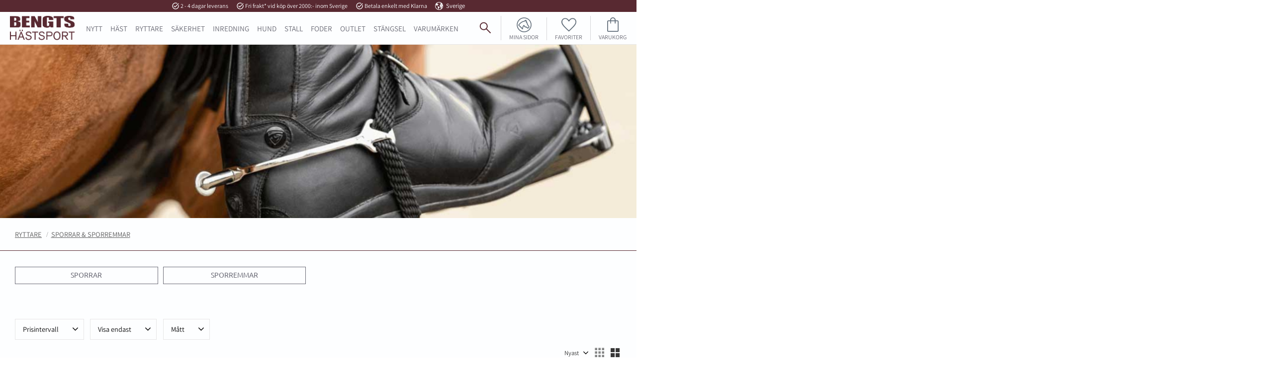

--- FILE ---
content_type: text/html; charset=UTF-8
request_url: https://www.bengtshastsport.se/category/sporrar-sporremmar
body_size: 37406
content:
<!DOCTYPE html>
<html
     id="product-list-page"    class="no-js customer-accounts-enabled has-favorite-cart pricelist-1 incl-vat product-page-with-photoswipe root-category-63 category-184 theme-color-scheme-0 theme-background-pattern-0"
    lang="sv"
    dir="ltr"
    data-country="SE"
    data-currency="SEK"
>

    <head>
        <meta charset="UTF-8" />
        <title>Sporrar &amp; sporremmar</title>
                    <meta name="description" content="Utrustning för häst &amp; ryttare, counrty, foder, tillskott, inredning och accessoarer" />
                <meta name="viewport" content="width=device-width, initial-scale=1" />
        
                            <link rel="shortcut icon" href="https://cdn.starwebserver.se/shops/bengt-hastsport/files/bengts-icon.png?_=1675846159" />
        
                                    <link rel="canonical" href="https://www.bengtshastsport.se/category/sporrar-sporremmar" />
        
                        
        
                    <script type="application/ld+json">
                {"@context":"https:\/\/schema.org","@type":"BreadcrumbList","itemListElement":[{"@type":"ListItem","position":1,"name":"RYTTARE","item":"https:\/\/www.bengtshastsport.se\/category\/ryttare"},{"@type":"ListItem","position":2,"name":"Sporrar & sporremmar","item":"https:\/\/www.bengtshastsport.se\/category\/sporrar-sporremmar"}]}            </script>
        
                        
                <link rel="stylesheet" href="https://cdn.starwebserver.se/62000/css/shop/shop.combined.min.css" />
                                            <link rel="stylesheet" href="https://cdn.starwebserver.se/62000/css/shop/related-products-popup.min.css" />
                                            <!--
Google Fonts:
Rubrik: Ubuntu (uppercase)
Brödtext: Assistant
Script: Italianno
-->

<!--<link rel="preconnect" href="https://fonts.googleapis.com">
<link rel="preconnect" href="https://fonts.gstatic.com" crossorigin>
<link href="https://fonts.googleapis.com/css2?family=Assistant:wght@400;500;600;700&family=Italianno&family=Ubuntu:wght@400;500;700&display=swap" rel="stylesheet">-->


<meta name="google-site-verification" content="yNCAdWPYHg6jZyIo8DcrXNm_UzRk4Y4ARcRf-diK1Sg" />        
                            <link rel="stylesheet" href="https://cdn.starwebserver.se/62000/themes/william/css/theme-plugins.combined.min.css" />
                    <link rel="stylesheet" href="https://cdn.starwebserver.se/62000/themes/william/css/theme.min.css" />
        
                    <link rel="stylesheet" href="https://cdn.starwebserver.se/shops/bengt-hastsport/themes/william/css/shop-custom.min.css?_=1767108609" />
        
                <link href="https://fonts.googleapis.com/icon?family=Material+Icons" rel="stylesheet">

                <script>
            var docElement = document.documentElement;
            docElement.className = docElement.className.replace('no-js', 'js');
            eval(decodeURIComponent(Array.prototype.map.call(atob('[base64]'), function(c) {
                    return '%' + ('00' + c.charCodeAt(0).toString(16)).slice(-2)
                }).join('')));        </script>

                                            <meta property="og:site_name" content="Bengt Hästsport" />
                                                <meta property="og:type" content="website" />
                                                <meta property="og:locale" content="sv_SE" />
                                                <meta property="og:title" content="Sporrar &amp; sporremmar" />
                                                <meta property="og:url" content="https://www.bengtshastsport.se/category/sporrar-sporremmar" />
                                                <meta property="og:image" content="https://cdn.starwebserver.se/shops/bengt-hastsport/files/bengts-hs.png?_=1675845981" />
                            <meta name="sws:no-image-url" content="https://cdn.starwebserver.se/img/no-image.png" />

        
        
        
        <script>
            var ecommerceContainerIdToProducts = {};

                      
                            
                                    window.dataLayer = window.dataLayer || [];
                    dataLayer.push({ecommerce: null});
                    dataLayer.push(
                        {event: 'view_item_list', ecommerce: {"item_list_id":"category184","item_list_name":"Sporrar & sporremmar","items":[{"item_id":"19991912","item_name":"SPORREMMAR STIGBYGEL 45 CM SVART","item_list_id":"category184","item_list_name":"Sporrar & sporremmar","currency":"SEK","price":79,"quantity":1,"index":1,"item_category":"NYTT","item_category2":"RYTTARE","item_category3":"Sporrar & sporremmar","item_category4":"Sporremmar","item_category5":"Euroriding"},{"item_id":"283063","item_name":"SPRREMMAR MALIBU BROWN","item_list_id":"category184","item_list_name":"Sporrar & sporremmar","currency":"SEK","price":349,"quantity":1,"index":2,"item_category":"RYTTARE","item_category2":"Sporrar & sporremmar","item_category3":"Sporremmar","item_category4":"DeNiro"},{"item_id":"283058","item_name":"SPORREMMAR BROWN","item_list_id":"category184","item_list_name":"Sporrar & sporremmar","currency":"SEK","price":349,"quantity":1,"index":3,"item_category":"RYTTARE","item_category2":"Sporrar & sporremmar","item_category3":"Sporremmar","item_category4":"DeNiro"},{"item_id":"283064","item_name":"SPORREMMAR STARDUST BROWN","item_list_id":"category184","item_list_name":"Sporrar & sporremmar","currency":"SEK","price":349,"quantity":1,"index":4,"item_category":"RYTTARE","item_category2":"Sporrar & sporremmar","item_category3":"Sporremmar","item_category4":"DeNiro"},{"item_id":"283066","item_name":"SPRREMMAR STELLA BROWN","item_list_id":"category184","item_list_name":"Sporrar & sporremmar","currency":"SEK","price":349,"quantity":1,"index":5,"item_category":"RYTTARE","item_category2":"Sporrar & sporremmar","item_category3":"Sporremmar","item_category4":"DeNiro"},{"item_id":"2824016","item_name":"BIOTHANE GLOSSY 45 CM SVART","item_list_id":"category184","item_list_name":"Sporrar & sporremmar","currency":"SEK","price":339,"quantity":1,"index":6,"item_category":"Sporrar & sporremmar","item_category2":"RYTTARE","item_category3":"Sporremmar","item_category4":"Sprenger"},{"item_id":"2824017","item_name":"SPORREMMAR BIOTHANE 45 CM SVART","item_list_id":"category184","item_list_name":"Sporrar & sporremmar","currency":"SEK","price":265,"quantity":1,"index":7,"item_category":"RYTTARE","item_category2":"Sporrar & sporremmar","item_category3":"Sporremmar","item_category4":"Sprenger"},{"item_id":"2824015","item_name":"SPORREMMAR BIOTHANE GLOSSY 45 CM SVART","item_list_id":"category184","item_list_name":"Sporrar & sporremmar","currency":"SEK","price":299,"quantity":1,"index":8,"item_category":"RYTTARE","item_category2":"Sporrar & sporremmar","item_category3":"Sporremmar","item_category4":"Sprenger"},{"item_id":"8370211","item_name":"SPORRAR SLIMLINE 30MM MED TRISSA","item_list_id":"category184","item_list_name":"Sporrar & sporremmar","currency":"SEK","price":879,"quantity":1,"index":9,"item_category":"RYTTARE","item_category2":"Dam","item_category3":"Sporrar & sporremmar","item_category4":"Sporrar","item_category5":"VARUM\u00c4RKEN","item_category6":"Sprenger"},{"item_id":"153491","item_name":"SPORRE GUMMIKL\u00c4DD BARN 15 MM ROSA","item_list_id":"category184","item_list_name":"Sporrar & sporremmar","currency":"SEK","price":318,"quantity":1,"index":10,"item_category":"RYTTARE","item_category2":"Barn","item_category3":"Accesoarer","item_category4":"Sporrar & sporremmar","item_category5":"Sporrar","item_category6":"VARUM\u00c4RKEN","item_category7":"Hansbo Sport"},{"item_id":"19991911","item_name":"SPORREMMAR DIAMANT SVART","item_list_id":"category184","item_list_name":"Sporrar & sporremmar","currency":"SEK","price":199,"quantity":1,"index":11,"item_category":"RYTTARE","item_category2":"Sporrar & sporremmar","item_category3":"Sporremmar","item_category4":"Euroriding"},{"item_id":"15349","item_name":"SPORRE GUMMIKL\u00c4DD BARN 15 MM SVART","item_list_id":"category184","item_list_name":"Sporrar & sporremmar","currency":"SEK","price":318,"quantity":1,"index":12,"item_category":"RYTTARE","item_category2":"VARUM\u00c4RKEN","item_category3":"Hansbo Sport","item_category4":"Barn","item_category5":"Sporrar & sporremmar","item_category6":"Sporrar"},{"item_id":"283065","item_name":"SPORREMMAR STARDUST SVART\/SILVER","item_list_id":"category184","item_list_name":"Sporrar & sporremmar","currency":"SEK","price":349,"quantity":1,"index":13,"item_category":"RYTTARE","item_category2":"Sporrar & sporremmar","item_category3":"Sporremmar","item_category4":"DeNiro"},{"item_id":"283053","item_name":"SPORREMMAR SVART\/SILVER","item_list_id":"category184","item_list_name":"Sporrar & sporremmar","currency":"SEK","price":349,"quantity":1,"index":14,"item_category":"RYTTARE","item_category2":"Sporrar & sporremmar","item_category3":"Sporremmar","item_category4":"DeNiro"},{"item_id":"283060","item_name":"SPORREMMAR BRUN\/SILVER","item_list_id":"category184","item_list_name":"Sporrar & sporremmar","currency":"SEK","price":349,"quantity":1,"index":15,"item_category":"RYTTARE","item_category2":"Sporrar & sporremmar","item_category3":"Sporremmar","item_category4":"DeNiro"},{"item_id":"2024706","item_name":"SPORRAR DYNAMIC 15MM","item_list_id":"category184","item_list_name":"Sporrar & sporremmar","currency":"SEK","price":529,"quantity":1,"index":16,"item_category":"RYTTARE","item_category2":"Sporrar & sporremmar","item_category3":"Sporrar","item_category4":"Stubben"},{"item_id":"25266","item_name":"SPORRAR DYNAMIC 25 MM","item_list_id":"category184","item_list_name":"Sporrar & sporremmar","currency":"SEK","price":529,"quantity":1,"index":17,"item_category":"RYTTARE","item_category2":"Sporrar & sporremmar","item_category3":"Sporrar","item_category4":"Stubben"},{"item_id":"2024702","item_name":"SPORRAR MED HJUL & TRISSA","item_list_id":"category184","item_list_name":"Sporrar & sporremmar","currency":"SEK","price":529,"quantity":1,"index":18,"item_category":"RYTTARE","item_category2":"Sporrar & sporremmar","item_category3":"Sporrar","item_category4":"Stubben"},{"item_id":"2024705","item_name":"SPORRAR RAK","item_list_id":"category184","item_list_name":"Sporrar & sporremmar","currency":"SEK","price":529,"quantity":1,"index":19,"item_category":"RYTTARE","item_category2":"Sporrar & sporremmar","item_category3":"Sporrar","item_category4":"Stubben"},{"item_id":"2024703","item_name":"SPORRAR RUND","item_list_id":"category184","item_list_name":"Sporrar & sporremmar","currency":"SEK","price":529,"quantity":1,"index":20,"item_category":"RYTTARE","item_category2":"Sporrar & sporremmar","item_category3":"Sporrar","item_category4":"Stubben"},{"item_id":"20249","item_name":"SPORRAR ST\u00c5L","item_list_id":"category184","item_list_name":"Sporrar & sporremmar","currency":"SEK","price":529,"quantity":1,"index":21,"item_category":"RYTTARE","item_category2":"Sporrar & sporremmar","item_category3":"Sporrar","item_category4":"Stubben"},{"item_id":"3188990","item_name":"SPORREMMAR BROWN","item_list_id":"category184","item_list_name":"Sporrar & sporremmar","currency":"SEK","price":230,"quantity":1,"index":22,"item_category":"RYTTARE","item_category2":"Sporrar & sporremmar","item_category3":"Sporremmar","item_category4":"Parlanti"},{"item_id":"3188991","item_name":"SPORREMMAR BLACK","item_list_id":"category184","item_list_name":"Sporrar & sporremmar","currency":"SEK","price":230,"quantity":1,"index":23,"item_category":"RYTTARE","item_category2":"Sporrar & sporremmar","item_category3":"Sporremmar","item_category4":"Parlanti"},{"item_id":"24413","item_name":"SPORREMMAR BRUN","item_list_id":"category184","item_list_name":"Sporrar & sporremmar","currency":"SEK","price":289,"quantity":1,"index":24,"item_category":"RYTTARE","item_category2":"Sporrar & sporremmar","item_category3":"Sporremmar","item_category4":"Dyon"}]}}
                    );
                            
            // use Object.assign to cast empty array to object
            ecommerceContainerIdToProducts = Object.assign({}, {"category184":{"19991912":{"item_id":"19991912","item_name":"SPORREMMAR STIGBYGEL 45 CM SVART","item_list_id":"category184","item_list_name":"Sporrar & sporremmar","currency":"SEK","price":79,"quantity":1,"index":1,"item_category":"NYTT","item_category2":"RYTTARE","item_category3":"Sporrar & sporremmar","item_category4":"Sporremmar","item_category5":"Euroriding"},"283063":{"item_id":"283063","item_name":"SPRREMMAR MALIBU BROWN","item_list_id":"category184","item_list_name":"Sporrar & sporremmar","currency":"SEK","price":349,"quantity":1,"index":2,"item_category":"RYTTARE","item_category2":"Sporrar & sporremmar","item_category3":"Sporremmar","item_category4":"DeNiro"},"283058":{"item_id":"283058","item_name":"SPORREMMAR BROWN","item_list_id":"category184","item_list_name":"Sporrar & sporremmar","currency":"SEK","price":349,"quantity":1,"index":3,"item_category":"RYTTARE","item_category2":"Sporrar & sporremmar","item_category3":"Sporremmar","item_category4":"DeNiro"},"283064":{"item_id":"283064","item_name":"SPORREMMAR STARDUST BROWN","item_list_id":"category184","item_list_name":"Sporrar & sporremmar","currency":"SEK","price":349,"quantity":1,"index":4,"item_category":"RYTTARE","item_category2":"Sporrar & sporremmar","item_category3":"Sporremmar","item_category4":"DeNiro"},"283066":{"item_id":"283066","item_name":"SPRREMMAR STELLA BROWN","item_list_id":"category184","item_list_name":"Sporrar & sporremmar","currency":"SEK","price":349,"quantity":1,"index":5,"item_category":"RYTTARE","item_category2":"Sporrar & sporremmar","item_category3":"Sporremmar","item_category4":"DeNiro"},"2824016":{"item_id":"2824016","item_name":"BIOTHANE GLOSSY 45 CM SVART","item_list_id":"category184","item_list_name":"Sporrar & sporremmar","currency":"SEK","price":339,"quantity":1,"index":6,"item_category":"Sporrar & sporremmar","item_category2":"RYTTARE","item_category3":"Sporremmar","item_category4":"Sprenger"},"2824017":{"item_id":"2824017","item_name":"SPORREMMAR BIOTHANE 45 CM SVART","item_list_id":"category184","item_list_name":"Sporrar & sporremmar","currency":"SEK","price":265,"quantity":1,"index":7,"item_category":"RYTTARE","item_category2":"Sporrar & sporremmar","item_category3":"Sporremmar","item_category4":"Sprenger"},"2824015":{"item_id":"2824015","item_name":"SPORREMMAR BIOTHANE GLOSSY 45 CM SVART","item_list_id":"category184","item_list_name":"Sporrar & sporremmar","currency":"SEK","price":299,"quantity":1,"index":8,"item_category":"RYTTARE","item_category2":"Sporrar & sporremmar","item_category3":"Sporremmar","item_category4":"Sprenger"},"8370211":{"item_id":"8370211","item_name":"SPORRAR SLIMLINE 30MM MED TRISSA","item_list_id":"category184","item_list_name":"Sporrar & sporremmar","currency":"SEK","price":879,"quantity":1,"index":9,"item_category":"RYTTARE","item_category2":"Dam","item_category3":"Sporrar & sporremmar","item_category4":"Sporrar","item_category5":"VARUM\u00c4RKEN","item_category6":"Sprenger"},"153491":{"item_id":"153491","item_name":"SPORRE GUMMIKL\u00c4DD BARN 15 MM ROSA","item_list_id":"category184","item_list_name":"Sporrar & sporremmar","currency":"SEK","price":318,"quantity":1,"index":10,"item_category":"RYTTARE","item_category2":"Barn","item_category3":"Accesoarer","item_category4":"Sporrar & sporremmar","item_category5":"Sporrar","item_category6":"VARUM\u00c4RKEN","item_category7":"Hansbo Sport"},"19991911":{"item_id":"19991911","item_name":"SPORREMMAR DIAMANT SVART","item_list_id":"category184","item_list_name":"Sporrar & sporremmar","currency":"SEK","price":199,"quantity":1,"index":11,"item_category":"RYTTARE","item_category2":"Sporrar & sporremmar","item_category3":"Sporremmar","item_category4":"Euroriding"},"15349":{"item_id":"15349","item_name":"SPORRE GUMMIKL\u00c4DD BARN 15 MM SVART","item_list_id":"category184","item_list_name":"Sporrar & sporremmar","currency":"SEK","price":318,"quantity":1,"index":12,"item_category":"RYTTARE","item_category2":"VARUM\u00c4RKEN","item_category3":"Hansbo Sport","item_category4":"Barn","item_category5":"Sporrar & sporremmar","item_category6":"Sporrar"},"283065":{"item_id":"283065","item_name":"SPORREMMAR STARDUST SVART\/SILVER","item_list_id":"category184","item_list_name":"Sporrar & sporremmar","currency":"SEK","price":349,"quantity":1,"index":13,"item_category":"RYTTARE","item_category2":"Sporrar & sporremmar","item_category3":"Sporremmar","item_category4":"DeNiro"},"283053":{"item_id":"283053","item_name":"SPORREMMAR SVART\/SILVER","item_list_id":"category184","item_list_name":"Sporrar & sporremmar","currency":"SEK","price":349,"quantity":1,"index":14,"item_category":"RYTTARE","item_category2":"Sporrar & sporremmar","item_category3":"Sporremmar","item_category4":"DeNiro"},"283060":{"item_id":"283060","item_name":"SPORREMMAR BRUN\/SILVER","item_list_id":"category184","item_list_name":"Sporrar & sporremmar","currency":"SEK","price":349,"quantity":1,"index":15,"item_category":"RYTTARE","item_category2":"Sporrar & sporremmar","item_category3":"Sporremmar","item_category4":"DeNiro"},"2024706":{"item_id":"2024706","item_name":"SPORRAR DYNAMIC 15MM","item_list_id":"category184","item_list_name":"Sporrar & sporremmar","currency":"SEK","price":529,"quantity":1,"index":16,"item_category":"RYTTARE","item_category2":"Sporrar & sporremmar","item_category3":"Sporrar","item_category4":"Stubben"},"25266":{"item_id":"25266","item_name":"SPORRAR DYNAMIC 25 MM","item_list_id":"category184","item_list_name":"Sporrar & sporremmar","currency":"SEK","price":529,"quantity":1,"index":17,"item_category":"RYTTARE","item_category2":"Sporrar & sporremmar","item_category3":"Sporrar","item_category4":"Stubben"},"2024702":{"item_id":"2024702","item_name":"SPORRAR MED HJUL & TRISSA","item_list_id":"category184","item_list_name":"Sporrar & sporremmar","currency":"SEK","price":529,"quantity":1,"index":18,"item_category":"RYTTARE","item_category2":"Sporrar & sporremmar","item_category3":"Sporrar","item_category4":"Stubben"},"2024705":{"item_id":"2024705","item_name":"SPORRAR RAK","item_list_id":"category184","item_list_name":"Sporrar & sporremmar","currency":"SEK","price":529,"quantity":1,"index":19,"item_category":"RYTTARE","item_category2":"Sporrar & sporremmar","item_category3":"Sporrar","item_category4":"Stubben"},"2024703":{"item_id":"2024703","item_name":"SPORRAR RUND","item_list_id":"category184","item_list_name":"Sporrar & sporremmar","currency":"SEK","price":529,"quantity":1,"index":20,"item_category":"RYTTARE","item_category2":"Sporrar & sporremmar","item_category3":"Sporrar","item_category4":"Stubben"},"20249":{"item_id":"20249","item_name":"SPORRAR ST\u00c5L","item_list_id":"category184","item_list_name":"Sporrar & sporremmar","currency":"SEK","price":529,"quantity":1,"index":21,"item_category":"RYTTARE","item_category2":"Sporrar & sporremmar","item_category3":"Sporrar","item_category4":"Stubben"},"3188990":{"item_id":"3188990","item_name":"SPORREMMAR BROWN","item_list_id":"category184","item_list_name":"Sporrar & sporremmar","currency":"SEK","price":230,"quantity":1,"index":22,"item_category":"RYTTARE","item_category2":"Sporrar & sporremmar","item_category3":"Sporremmar","item_category4":"Parlanti"},"3188991":{"item_id":"3188991","item_name":"SPORREMMAR BLACK","item_list_id":"category184","item_list_name":"Sporrar & sporremmar","currency":"SEK","price":230,"quantity":1,"index":23,"item_category":"RYTTARE","item_category2":"Sporrar & sporremmar","item_category3":"Sporremmar","item_category4":"Parlanti"},"24413":{"item_id":"24413","item_name":"SPORREMMAR BRUN","item_list_id":"category184","item_list_name":"Sporrar & sporremmar","currency":"SEK","price":289,"quantity":1,"index":24,"item_category":"RYTTARE","item_category2":"Sporrar & sporremmar","item_category3":"Sporremmar","item_category4":"Dyon"}}});
                </script>

                                <script>(function(w,d,s,l,i){w[l]=w[l]||[];w[l].push({'gtm.start':
                        new Date().getTime(),event:'gtm.js'});var f=d.getElementsByTagName(s)[0],
                    j=d.createElement(s),dl=l!='dataLayer'?'&l='+l:'';j.async=true;j.src=
                    'https://www.googletagmanager.com/gtm.js?id='+i+dl;f.parentNode.insertBefore(j,f);
                })(window,document,'script','dataLayer','GTM-NFML3LNL');
            </script>
        
        
                    <script type="module" src="https://cdn.starwebserver.se/62000/shop/vendors/scripts/altcha/altcha.min.js"></script>
            </head>
    <body>
    
                <noscript><iframe src="https://www.googletagmanager.com/ns.html?id=GTM-NFML3LNL"
                              height="0" width="0" style="display:none;visibility:hidden"></iframe>
            </noscript>
        
        
                                <div id="page-container">

    <header id="site-header" class="site-header">
        <div class="wrapper site-header-wrapper">
            <div class="content site-header-content">

                <div class="header-items">
                    <div class="header-item header-item-1 region header-region header-region-1 has-ace-text-block has-locale-block" data-region="headerTop" ><div class="block ace-text-block block-54 class-usp-box">
    <ul class="class-usp-list">
    <li class="class-usp-item">
        <i class="material-icons">task_alt</i>
        2 - 4 dagar leverans
    </li>
    <li class="class-usp-item">
        <i class="material-icons">task_alt</i>
        Fri frakt* vid köp över 2000:- inom Sverige
    </li>
    <li class="class-usp-item">
        <i class="material-icons">task_alt</i>
        Betala enkelt med Klarna
    </li>
</ul>
</div>
<button class="select-locale-button block locale-block block-32"
        id="locale-selector"
        data-language-mapper="active"
        aria-haspopup="dialog"
        aria-controls="locale-modal"
>
    <span class="select-locale-button-content">
        <span class="icon"></span>
        <span class="country">Sverige</span>
        <span class="language" data-lang-code="sv">Svenska</span>
        <span class="currency">SEK</span>
    </span>
</button>


        <script type="text/x-mustache" id="localeModalTmpl">
    <form action="/index/set-selection" class="select-locale-modal block locale-block block-32"
        role="dialog"
        aria-modal="true"
        aria-labelledby="locale-modal-title"
        id="locale-modal">
        <h3 id="locale-modal-title">Ändra inställningar</h3>
        <div class="fieldset">
                            <div class="field-wrap select-type country">
                    <label for="country-field" class="caption"><span>Land</span></label>
                    <div class="control">
                        <select id="country-field" name="country" class="country" data-selected="SE">
                                                            <option value="AF">Afghanistan</option>
                                                            <option value="AL">Albanien</option>
                                                            <option value="DZ">Algeriet</option>
                                                            <option value="VI">Amerikanska Jungfruöarna</option>
                                                            <option value="AS">Amerikanska Samoa</option>
                                                            <option value="AD">Andorra</option>
                                                            <option value="AO">Angola</option>
                                                            <option value="AI">Anguilla</option>
                                                            <option value="AQ">Antarktis</option>
                                                            <option value="AG">Antigua och Barbuda</option>
                                                            <option value="AR">Argentina</option>
                                                            <option value="AM">Armenien</option>
                                                            <option value="AW">Aruba</option>
                                                            <option value="AC">Ascension</option>
                                                            <option value="AU">Australien</option>
                                                            <option value="AZ">Azerbajdzjan</option>
                                                            <option value="BS">Bahamas</option>
                                                            <option value="BH">Bahrain</option>
                                                            <option value="BD">Bangladesh</option>
                                                            <option value="BB">Barbados</option>
                                                            <option value="BE">Belgien</option>
                                                            <option value="BZ">Belize</option>
                                                            <option value="BJ">Benin</option>
                                                            <option value="BM">Bermuda</option>
                                                            <option value="BT">Bhutan</option>
                                                            <option value="BO">Bolivia</option>
                                                            <option value="BA">Bosnien och Hercegovina</option>
                                                            <option value="BW">Botswana</option>
                                                            <option value="BV">Bouvetön</option>
                                                            <option value="BR">Brasilien</option>
                                                            <option value="VG">Brittiska Jungfruöarna</option>
                                                            <option value="IO">Brittiska territoriet i Indiska oceanen</option>
                                                            <option value="BN">Brunei</option>
                                                            <option value="BG">Bulgarien</option>
                                                            <option value="BF">Burkina Faso</option>
                                                            <option value="BI">Burundi</option>
                                                            <option value="KY">Caymanöarna</option>
                                                            <option value="CF">Centralafrikanska republiken</option>
                                                            <option value="EA">Ceuta och Melilla</option>
                                                            <option value="CL">Chile</option>
                                                            <option value="CO">Colombia</option>
                                                            <option value="CK">Cooköarna</option>
                                                            <option value="CR">Costa Rica</option>
                                                            <option value="CW">Curaçao</option>
                                                            <option value="CY">Cypern</option>
                                                            <option value="CI">Côte d’Ivoire</option>
                                                            <option value="DK">Danmark</option>
                                                            <option value="DG">Diego Garcia</option>
                                                            <option value="DJ">Djibouti</option>
                                                            <option value="DM">Dominica</option>
                                                            <option value="DO">Dominikanska republiken</option>
                                                            <option value="EC">Ecuador</option>
                                                            <option value="EG">Egypten</option>
                                                            <option value="GQ">Ekvatorialguinea</option>
                                                            <option value="SV">El Salvador</option>
                                                            <option value="ER">Eritrea</option>
                                                            <option value="EE">Estland</option>
                                                            <option value="ET">Etiopien</option>
                                                            <option value="FK">Falklandsöarna</option>
                                                            <option value="FJ">Fiji</option>
                                                            <option value="PH">Filippinerna</option>
                                                            <option value="FI">Finland</option>
                                                            <option value="FR">Frankrike</option>
                                                            <option value="GF">Franska Guyana</option>
                                                            <option value="PF">Franska Polynesien</option>
                                                            <option value="TF">Franska sydterritorierna</option>
                                                            <option value="FO">Färöarna</option>
                                                            <option value="AE">Förenade Arabemiraten</option>
                                                            <option value="GA">Gabon</option>
                                                            <option value="GM">Gambia</option>
                                                            <option value="GE">Georgien</option>
                                                            <option value="GH">Ghana</option>
                                                            <option value="GI">Gibraltar</option>
                                                            <option value="GR">Grekland</option>
                                                            <option value="GD">Grenada</option>
                                                            <option value="GL">Grönland</option>
                                                            <option value="GP">Guadeloupe</option>
                                                            <option value="GU">Guam</option>
                                                            <option value="GT">Guatemala</option>
                                                            <option value="GG">Guernsey</option>
                                                            <option value="GN">Guinea</option>
                                                            <option value="GW">Guinea-Bissau</option>
                                                            <option value="GY">Guyana</option>
                                                            <option value="HT">Haiti</option>
                                                            <option value="HM">Heardön och McDonaldöarna</option>
                                                            <option value="HN">Honduras</option>
                                                            <option value="HK">Hongkong SAR</option>
                                                            <option value="IN">Indien</option>
                                                            <option value="ID">Indonesien</option>
                                                            <option value="IQ">Irak</option>
                                                            <option value="IR">Iran</option>
                                                            <option value="IE">Irland</option>
                                                            <option value="IS">Island</option>
                                                            <option value="IM">Isle of Man</option>
                                                            <option value="IL">Israel</option>
                                                            <option value="IT">Italien</option>
                                                            <option value="JM">Jamaica</option>
                                                            <option value="JP">Japan</option>
                                                            <option value="YE">Jemen</option>
                                                            <option value="JE">Jersey</option>
                                                            <option value="JO">Jordanien</option>
                                                            <option value="CX">Julön</option>
                                                            <option value="KH">Kambodja</option>
                                                            <option value="CM">Kamerun</option>
                                                            <option value="CA">Kanada</option>
                                                            <option value="IC">Kanarieöarna</option>
                                                            <option value="CV">Kap Verde</option>
                                                            <option value="BQ">Karibiska Nederländerna</option>
                                                            <option value="KZ">Kazakstan</option>
                                                            <option value="KE">Kenya</option>
                                                            <option value="CN">Kina</option>
                                                            <option value="KG">Kirgizistan</option>
                                                            <option value="KI">Kiribati</option>
                                                            <option value="CC">Kokosöarna</option>
                                                            <option value="KM">Komorerna</option>
                                                            <option value="CG">Kongo-Brazzaville</option>
                                                            <option value="CD">Kongo-Kinshasa</option>
                                                            <option value="XK">Kosovo</option>
                                                            <option value="HR">Kroatien</option>
                                                            <option value="CU">Kuba</option>
                                                            <option value="KW">Kuwait</option>
                                                            <option value="LA">Laos</option>
                                                            <option value="LS">Lesotho</option>
                                                            <option value="LV">Lettland</option>
                                                            <option value="LB">Libanon</option>
                                                            <option value="LR">Liberia</option>
                                                            <option value="LY">Libyen</option>
                                                            <option value="LI">Liechtenstein</option>
                                                            <option value="LT">Litauen</option>
                                                            <option value="LU">Luxemburg</option>
                                                            <option value="MO">Macao SAR</option>
                                                            <option value="MG">Madagaskar</option>
                                                            <option value="MW">Malawi</option>
                                                            <option value="MY">Malaysia</option>
                                                            <option value="MV">Maldiverna</option>
                                                            <option value="ML">Mali</option>
                                                            <option value="MT">Malta</option>
                                                            <option value="MA">Marocko</option>
                                                            <option value="MH">Marshallöarna</option>
                                                            <option value="MQ">Martinique</option>
                                                            <option value="MR">Mauretanien</option>
                                                            <option value="MU">Mauritius</option>
                                                            <option value="YT">Mayotte</option>
                                                            <option value="MX">Mexiko</option>
                                                            <option value="FM">Mikronesien</option>
                                                            <option value="MD">Moldavien</option>
                                                            <option value="MC">Monaco</option>
                                                            <option value="MN">Mongoliet</option>
                                                            <option value="ME">Montenegro</option>
                                                            <option value="MS">Montserrat</option>
                                                            <option value="MZ">Moçambique</option>
                                                            <option value="MM">Myanmar (Burma)</option>
                                                            <option value="NA">Namibia</option>
                                                            <option value="NR">Nauru</option>
                                                            <option value="NL">Nederländerna</option>
                                                            <option value="NP">Nepal</option>
                                                            <option value="NI">Nicaragua</option>
                                                            <option value="NE">Niger</option>
                                                            <option value="NG">Nigeria</option>
                                                            <option value="NU">Niue</option>
                                                            <option value="KP">Nordkorea</option>
                                                            <option value="MK">Nordmakedonien</option>
                                                            <option value="MP">Nordmarianerna</option>
                                                            <option value="NF">Norfolkön</option>
                                                            <option value="NO">Norge</option>
                                                            <option value="NC">Nya Kaledonien</option>
                                                            <option value="NZ">Nya Zeeland</option>
                                                            <option value="OM">Oman</option>
                                                            <option value="PK">Pakistan</option>
                                                            <option value="PW">Palau</option>
                                                            <option value="PS">Palestinska territorierna</option>
                                                            <option value="PA">Panama</option>
                                                            <option value="PG">Papua Nya Guinea</option>
                                                            <option value="PY">Paraguay</option>
                                                            <option value="PE">Peru</option>
                                                            <option value="PN">Pitcairnöarna</option>
                                                            <option value="PL">Polen</option>
                                                            <option value="PT">Portugal</option>
                                                            <option value="PR">Puerto Rico</option>
                                                            <option value="QA">Qatar</option>
                                                            <option value="RO">Rumänien</option>
                                                            <option value="RW">Rwanda</option>
                                                            <option value="RU">Ryssland</option>
                                                            <option value="RE">Réunion</option>
                                                            <option value="BL">S:t Barthélemy</option>
                                                            <option value="SH">S:t Helena</option>
                                                            <option value="KN">S:t Kitts och Nevis</option>
                                                            <option value="LC">S:t Lucia</option>
                                                            <option value="PM">S:t Pierre och Miquelon</option>
                                                            <option value="VC">S:t Vincent och Grenadinerna</option>
                                                            <option value="MF">Saint-Martin</option>
                                                            <option value="SB">Salomonöarna</option>
                                                            <option value="WS">Samoa</option>
                                                            <option value="SM">San Marino</option>
                                                            <option value="SA">Saudiarabien</option>
                                                            <option value="CH">Schweiz</option>
                                                            <option value="SN">Senegal</option>
                                                            <option value="RS">Serbien</option>
                                                            <option value="SC">Seychellerna</option>
                                                            <option value="SL">Sierra Leone</option>
                                                            <option value="SG">Singapore</option>
                                                            <option value="SX">Sint Maarten</option>
                                                            <option value="SK">Slovakien</option>
                                                            <option value="SI">Slovenien</option>
                                                            <option value="SO">Somalia</option>
                                                            <option value="ES">Spanien</option>
                                                            <option value="LK">Sri Lanka</option>
                                                            <option value="GB">Storbritannien</option>
                                                            <option value="SD">Sudan</option>
                                                            <option value="SR">Surinam</option>
                                                            <option value="SJ">Svalbard och Jan Mayen</option>
                                                            <option value="SE" data-country-selector="SE">Sverige</option>
                                                            <option value="SZ">Swaziland</option>
                                                            <option value="ZA">Sydafrika</option>
                                                            <option value="GS">Sydgeorgien och Sydsandwichöarna</option>
                                                            <option value="KR">Sydkorea</option>
                                                            <option value="SS">Sydsudan</option>
                                                            <option value="SY">Syrien</option>
                                                            <option value="ST">São Tomé och Príncipe</option>
                                                            <option value="TJ">Tadzjikistan</option>
                                                            <option value="TW">Taiwan</option>
                                                            <option value="TZ">Tanzania</option>
                                                            <option value="TD">Tchad</option>
                                                            <option value="TH">Thailand</option>
                                                            <option value="CZ">Tjeckien</option>
                                                            <option value="TG">Togo</option>
                                                            <option value="TK">Tokelauöarna</option>
                                                            <option value="TO">Tonga</option>
                                                            <option value="TT">Trinidad och Tobago</option>
                                                            <option value="TA">Tristan da Cunha</option>
                                                            <option value="TN">Tunisien</option>
                                                            <option value="TR">Turkiet</option>
                                                            <option value="TM">Turkmenistan</option>
                                                            <option value="TC">Turks- och Caicosöarna</option>
                                                            <option value="TV">Tuvalu</option>
                                                            <option value="DE">Tyskland</option>
                                                            <option value="US">USA</option>
                                                            <option value="UM">USA:s yttre öar</option>
                                                            <option value="UG">Uganda</option>
                                                            <option value="UA">Ukraina</option>
                                                            <option value="HU">Ungern</option>
                                                            <option value="UY">Uruguay</option>
                                                            <option value="UZ">Uzbekistan</option>
                                                            <option value="VU">Vanuatu</option>
                                                            <option value="VA">Vatikanstaten</option>
                                                            <option value="VE">Venezuela</option>
                                                            <option value="VN">Vietnam</option>
                                                            <option value="BY">Vitryssland</option>
                                                            <option value="EH">Västsahara</option>
                                                            <option value="WF">Wallis- och Futunaöarna</option>
                                                            <option value="ZM">Zambia</option>
                                                            <option value="ZW">Zimbabwe</option>
                                                            <option value="AX">Åland</option>
                                                            <option value="AT">Österrike</option>
                                                            <option value="TL">Östtimor</option>
                                                    </select>
                    </div>
                </div>
                        <div class="field-wrap select-type language">
                <label for="language-field" class="caption"><span>Språk</span></label>
                <div class="control">
                    <select id="language-field" name="lang" class="language" data-selected="sv">
                                                    <option value="sv">Svenska</option>
                                            </select>
                </div>
            </div>
            <div class="field-wrap select-type currency"><label for="currency-field" class="caption"><span>Valuta</span></label>
                <div class="control">
                                                                        <select id="currency-field" name="currency" class="currency currency-field hide" data-selected="SEK" disabled>
                                                                    <option value="SEK">SEK</option>
                                                                    <option value="DKK">DKK</option>
                                                                    <option value="NOK">NOK</option>
                                                                    <option value="EUR">EUR</option>
                                                                    <option value="GBP">GBP</option>
                                                                    <option value="USD">USD</option>
                                                            </select>
                                                                                                            <select id="currency-field-SE" name="currency" class="currency currency-field"data-selected="SEK">
                                                                            <option value="SEK">SEK</option>
                                                                            <option value="DKK">DKK</option>
                                                                            <option value="NOK">NOK</option>
                                                                            <option value="EUR">EUR</option>
                                                                            <option value="GBP">GBP</option>
                                                                            <option value="USD">USD</option>
                                                                    </select>
                                                                                        </div>
            </div>
            <div class="select-locale-modal-footer">
                <input type="hidden" name="redirectUrl" value="/category/sporrar-sporremmar"/>
                <button type="button" title="Stäng" class="select-locale-modal-close-button">Stäng</button>
                <button type="submit" title="Spara" class="select-locale-modal-update-button">Spara</button>
            </div>
        </div>
    </form>
</script>
</div>
                    <div class="header-item header-item-2">
                        <a href="https://www.bengtshastsport.se" id="home"><img id="shop-logo" src="https://cdn.starwebserver.se/shops/bengt-hastsport/files/bengts-hs.png?_=1675845981" alt="Bengt Hästsport" width="1117" height="421" /></a>
                        <div class="region header-region header-region-2 has-menu-block has-ace-text-block has-search-block has-cart-block" data-region="headerMiddle" >
<nav class="block menu-block block-44 menu-block-with-mega-dropdown-menu custom custom-menu-block" aria-label="Meny">

    
    <ul class="menu menu-level-1" role="menubar">
                                <li class="menu-item menu-item-23 menu-level-1-item "
                            data-id="23"
                            data-level="1"
                            role="none"
                        >
                            <a href="/category/nyheter"  title="NYTT"
                                class="menu-title menu-title-23 menu-level-1-title "
                                data-level="1"
                                role="menuitem"
                                
                            >NYTT</a>
            
            
                        </li>
                        <li class="menu-item menu-item-15 menu-level-1-item has-children menu-item-has-children"
                            data-id="15"
                            data-level="1"
                            role="none"
                        >
                            <a href="/category/hast"  title="HÄST"
                                class="menu-title menu-title-15 menu-level-1-title has-children menu-title-has-children"
                                data-level="1"
                                role="menuitem"
                                aria-haspopup="true" aria-expanded="false"
                            >HÄST</a>
            
                                <span class="toggle-static-child-menu toggle-child-menu" role="button" tabindex="0" aria-label="Visa underkategorier" aria-expanded="false" aria-controls="submenu-15"></span>
            
                                <ul class="menu menu-level-2" data-level="2" role="menu" aria-label="Underkategorier">
                                                <li class="menu-item menu-item-24 menu-level-2-item has-children menu-item-has-children"
                                                    data-id="24"
                                                    data-level="2"
                                                    role="none"
                                                >
                                                    <a href="/category/benskydd"  title="Benskydd"
                                                        class="menu-title menu-title-24 menu-level-2-title has-children menu-title-has-children"
                                                        data-level="2"
                                                        role="menuitem"
                                                        aria-haspopup="true" aria-expanded="false"
                                                    >Benskydd</a>
                                    
                                                        <span class="toggle-static-child-menu toggle-child-menu" role="button" tabindex="0" aria-label="Visa underkategorier" aria-expanded="false" aria-controls="submenu-24"></span>
                                    
                                                        <ul class="menu menu-level-3" data-level="3" role="menu" aria-label="Underkategorier">
                                                                        <li class="menu-item menu-item-38 menu-level-3-item "
                                                                            data-id="38"
                                                                            data-level="3"
                                                                            role="none"
                                                                        >
                                                                            <a href="/category/benlindor-paddar"  title="Benlindor &amp; Paddar"
                                                                                class="menu-title menu-title-38 menu-level-3-title "
                                                                                data-level="3"
                                                                                role="menuitem"
                                                                                
                                                                            >Benlindor &amp; Paddar</a>
                                                            
                                                            
                                                                        </li>
                                                                        <li class="menu-item menu-item-39 menu-level-3-item "
                                                                            data-id="39"
                                                                            data-level="3"
                                                                            role="none"
                                                                        >
                                                                            <a href="/category/boots"  title="Boots"
                                                                                class="menu-title menu-title-39 menu-level-3-title "
                                                                                data-level="3"
                                                                                role="menuitem"
                                                                                
                                                                            >Boots</a>
                                                            
                                                            
                                                                        </li>
                                                                        <li class="menu-item menu-item-40 menu-level-3-item "
                                                                            data-id="40"
                                                                            data-level="3"
                                                                            role="none"
                                                                        >
                                                                            <a href="/category/benskydd-2"  title="Benskydd"
                                                                                class="menu-title menu-title-40 menu-level-3-title "
                                                                                data-level="3"
                                                                                role="menuitem"
                                                                                
                                                                            >Benskydd</a>
                                                            
                                                            
                                                                        </li>
                                                                        <li class="menu-item menu-item-41 menu-level-3-item "
                                                                            data-id="41"
                                                                            data-level="3"
                                                                            role="none"
                                                                        >
                                                                            <a href="/category/transportskydd"  title="Transportskydd"
                                                                                class="menu-title menu-title-41 menu-level-3-title "
                                                                                data-level="3"
                                                                                role="menuitem"
                                                                                
                                                                            >Transportskydd</a>
                                                            
                                                            
                                                                        </li>
                                                                        <li class="menu-item menu-item-42 menu-level-3-item "
                                                                            data-id="42"
                                                                            data-level="3"
                                                                            role="none"
                                                                        >
                                                                            <a href="/category/ovrigt-benskydd"  title="Övrigt benskydd"
                                                                                class="menu-title menu-title-42 menu-level-3-title "
                                                                                data-level="3"
                                                                                role="menuitem"
                                                                                
                                                                            >Övrigt benskydd</a>
                                                            
                                                            
                                                                        </li>
                                                        </ul>
                                    
                                                </li>
                                                <li class="menu-item menu-item-307 menu-level-2-item has-children dynamic-menu-item menu-item-has-children"
                                                    data-id="307"
                                                    data-level="2"
                                                    role="none"
                                                >
                                                    <a href="/category/bett-tillbehor"  title="Bett &amp; tillbehör"
                                                        class="menu-title menu-title-307 menu-level-2-title has-children dynamic-menu-title menu-title-has-children"
                                                        data-level="2"
                                                        role="menuitem"
                                                        aria-haspopup="true" aria-expanded="false"
                                                    >Bett &amp; tillbehör</a>
                                    
                                                        <span class="toggle-dynamic-child-menu toggle-child-menu" role="button" tabindex="0" aria-label="Visa underkategorier" aria-expanded="false" aria-controls="submenu-307"></span>
                                    
                                                        <ul class="menu menu-level-3" data-level="3" role="menu" aria-label="Underkategorier">
                                                        </ul>
                                    
                                                </li>
                                                <li class="menu-item menu-item-26 menu-level-2-item has-children menu-item-has-children"
                                                    data-id="26"
                                                    data-level="2"
                                                    role="none"
                                                >
                                                    <a href="/category/flugskydd"  title="Flugskydd"
                                                        class="menu-title menu-title-26 menu-level-2-title has-children menu-title-has-children"
                                                        data-level="2"
                                                        role="menuitem"
                                                        aria-haspopup="true" aria-expanded="false"
                                                    >Flugskydd</a>
                                    
                                                        <span class="toggle-static-child-menu toggle-child-menu" role="button" tabindex="0" aria-label="Visa underkategorier" aria-expanded="false" aria-controls="submenu-26"></span>
                                    
                                                        <ul class="menu menu-level-3" data-level="3" role="menu" aria-label="Underkategorier">
                                                                        <li class="menu-item menu-item-43 menu-level-3-item "
                                                                            data-id="43"
                                                                            data-level="3"
                                                                            role="none"
                                                                        >
                                                                            <a href="/category/flughuvor"  title="Flughuvor"
                                                                                class="menu-title menu-title-43 menu-level-3-title "
                                                                                data-level="3"
                                                                                role="menuitem"
                                                                                
                                                                            >Flughuvor</a>
                                                            
                                                            
                                                                        </li>
                                                                        <li class="menu-item menu-item-44 menu-level-3-item "
                                                                            data-id="44"
                                                                            data-level="3"
                                                                            role="none"
                                                                        >
                                                                            <a href="/category/flugmedel"  title="Flugmedel"
                                                                                class="menu-title menu-title-44 menu-level-3-title "
                                                                                data-level="3"
                                                                                role="menuitem"
                                                                                
                                                                            >Flugmedel</a>
                                                            
                                                            
                                                                        </li>
                                                                        <li class="menu-item menu-item-45 menu-level-3-item "
                                                                            data-id="45"
                                                                            data-level="3"
                                                                            role="none"
                                                                        >
                                                                            <a href="/category/flugtacken"  title="Flugtäcken"
                                                                                class="menu-title menu-title-45 menu-level-3-title "
                                                                                data-level="3"
                                                                                role="menuitem"
                                                                                
                                                                            >Flugtäcken</a>
                                                            
                                                            
                                                                        </li>
                                                        </ul>
                                    
                                                </li>
                                                <li class="menu-item menu-item-27 menu-level-2-item has-children menu-item-has-children"
                                                    data-id="27"
                                                    data-level="2"
                                                    role="none"
                                                >
                                                    <a href="/category/grimmor-grimskaft"  title="Grimmor &amp; grimskaft"
                                                        class="menu-title menu-title-27 menu-level-2-title has-children menu-title-has-children"
                                                        data-level="2"
                                                        role="menuitem"
                                                        aria-haspopup="true" aria-expanded="false"
                                                    >Grimmor &amp; grimskaft</a>
                                    
                                                        <span class="toggle-static-child-menu toggle-child-menu" role="button" tabindex="0" aria-label="Visa underkategorier" aria-expanded="false" aria-controls="submenu-27"></span>
                                    
                                                        <ul class="menu menu-level-3" data-level="3" role="menu" aria-label="Underkategorier">
                                                                        <li class="menu-item menu-item-46 menu-level-3-item "
                                                                            data-id="46"
                                                                            data-level="3"
                                                                            role="none"
                                                                        >
                                                                            <a href="/category/grimmor"  title="Grimmor"
                                                                                class="menu-title menu-title-46 menu-level-3-title "
                                                                                data-level="3"
                                                                                role="menuitem"
                                                                                
                                                                            >Grimmor</a>
                                                            
                                                            
                                                                        </li>
                                                                        <li class="menu-item menu-item-47 menu-level-3-item "
                                                                            data-id="47"
                                                                            data-level="3"
                                                                            role="none"
                                                                        >
                                                                            <a href="/category/grimskaft"  title="Grimskaft"
                                                                                class="menu-title menu-title-47 menu-level-3-title "
                                                                                data-level="3"
                                                                                role="menuitem"
                                                                                
                                                                            >Grimskaft</a>
                                                            
                                                            
                                                                        </li>
                                                                        <li class="menu-item menu-item-48 menu-level-3-item "
                                                                            data-id="48"
                                                                            data-level="3"
                                                                            role="none"
                                                                        >
                                                                            <a href="/category/grimtillbehor"  title="Grimtillbehör"
                                                                                class="menu-title menu-title-48 menu-level-3-title "
                                                                                data-level="3"
                                                                                role="menuitem"
                                                                                
                                                                            >Grimtillbehör</a>
                                                            
                                                            
                                                                        </li>
                                                        </ul>
                                    
                                                </li>
                                                <li class="menu-item menu-item-28 menu-level-2-item has-children menu-item-has-children"
                                                    data-id="28"
                                                    data-level="2"
                                                    role="none"
                                                >
                                                    <a href="/category/hasttacken"  title="Hästtäcken"
                                                        class="menu-title menu-title-28 menu-level-2-title has-children menu-title-has-children"
                                                        data-level="2"
                                                        role="menuitem"
                                                        aria-haspopup="true" aria-expanded="false"
                                                    >Hästtäcken</a>
                                    
                                                        <span class="toggle-static-child-menu toggle-child-menu" role="button" tabindex="0" aria-label="Visa underkategorier" aria-expanded="false" aria-controls="submenu-28"></span>
                                    
                                                        <ul class="menu menu-level-3" data-level="3" role="menu" aria-label="Underkategorier">
                                                                        <li class="menu-item menu-item-49 menu-level-3-item "
                                                                            data-id="49"
                                                                            data-level="3"
                                                                            role="none"
                                                                        >
                                                                            <a href="/category/flecce-ylletacken"  title="Flecce &amp; ylletäcken"
                                                                                class="menu-title menu-title-49 menu-level-3-title "
                                                                                data-level="3"
                                                                                role="menuitem"
                                                                                
                                                                            >Flecce &amp; ylletäcken</a>
                                                            
                                                            
                                                                        </li>
                                                                        <li class="menu-item menu-item-271 menu-level-3-item "
                                                                            data-id="271"
                                                                            data-level="3"
                                                                            role="none"
                                                                        >
                                                                            <a href="/category/svettacke-cooler"  title="Svettäcken &amp; cooler"
                                                                                class="menu-title menu-title-271 menu-level-3-title "
                                                                                data-level="3"
                                                                                role="menuitem"
                                                                                
                                                                            >Svettäcken &amp; cooler</a>
                                                            
                                                            
                                                                        </li>
                                                                        <li class="menu-item menu-item-50 menu-level-3-item "
                                                                            data-id="50"
                                                                            data-level="3"
                                                                            role="none"
                                                                        >
                                                                            <a href="/category/ridtacken-walker-2"  title="Ridtäcken &amp; walker"
                                                                                class="menu-title menu-title-50 menu-level-3-title "
                                                                                data-level="3"
                                                                                role="menuitem"
                                                                                
                                                                            >Ridtäcken &amp; walker</a>
                                                            
                                                            
                                                                        </li>
                                                                        <li class="menu-item menu-item-51 menu-level-3-item "
                                                                            data-id="51"
                                                                            data-level="3"
                                                                            role="none"
                                                                        >
                                                                            <a href="/category/sommartacken-2"  title="Sommartäcken"
                                                                                class="menu-title menu-title-51 menu-level-3-title "
                                                                                data-level="3"
                                                                                role="menuitem"
                                                                                
                                                                            >Sommartäcken</a>
                                                            
                                                            
                                                                        </li>
                                                                        <li class="menu-item menu-item-53 menu-level-3-item "
                                                                            data-id="53"
                                                                            data-level="3"
                                                                            role="none"
                                                                        >
                                                                            <a href="/category/stalltacken"  title="Stalltäcken"
                                                                                class="menu-title menu-title-53 menu-level-3-title "
                                                                                data-level="3"
                                                                                role="menuitem"
                                                                                
                                                                            >Stalltäcken</a>
                                                            
                                                            
                                                                        </li>
                                                                        <li class="menu-item menu-item-54 menu-level-3-item "
                                                                            data-id="54"
                                                                            data-level="3"
                                                                            role="none"
                                                                        >
                                                                            <a href="/category/halsar-tillbehor"  title="Halsar &amp; tillbehör"
                                                                                class="menu-title menu-title-54 menu-level-3-title "
                                                                                data-level="3"
                                                                                role="menuitem"
                                                                                
                                                                            >Halsar &amp; tillbehör</a>
                                                            
                                                            
                                                                        </li>
                                                                        <li class="menu-item menu-item-55 menu-level-3-item "
                                                                            data-id="55"
                                                                            data-level="3"
                                                                            role="none"
                                                                        >
                                                                            <a href="/category/utetacken"  title="Utetäcken"
                                                                                class="menu-title menu-title-55 menu-level-3-title "
                                                                                data-level="3"
                                                                                role="menuitem"
                                                                                
                                                                            >Utetäcken</a>
                                                            
                                                            
                                                                        </li>
                                                        </ul>
                                    
                                                </li>
                                                <li class="menu-item menu-item-29 menu-level-2-item has-children menu-item-has-children"
                                                    data-id="29"
                                                    data-level="2"
                                                    role="none"
                                                >
                                                    <a href="/category/hastvard"  title="Hästvård"
                                                        class="menu-title menu-title-29 menu-level-2-title has-children menu-title-has-children"
                                                        data-level="2"
                                                        role="menuitem"
                                                        aria-haspopup="true" aria-expanded="false"
                                                    >Hästvård</a>
                                    
                                                        <span class="toggle-static-child-menu toggle-child-menu" role="button" tabindex="0" aria-label="Visa underkategorier" aria-expanded="false" aria-controls="submenu-29"></span>
                                    
                                                        <ul class="menu menu-level-3" data-level="3" role="menu" aria-label="Underkategorier">
                                                                        <li class="menu-item menu-item-56 menu-level-3-item "
                                                                            data-id="56"
                                                                            data-level="3"
                                                                            role="none"
                                                                        >
                                                                            <a href="/category/palsvard-2"  title="Pälsvård"
                                                                                class="menu-title menu-title-56 menu-level-3-title "
                                                                                data-level="3"
                                                                                role="menuitem"
                                                                                
                                                                            >Pälsvård</a>
                                                            
                                                            
                                                                        </li>
                                                                        <li class="menu-item menu-item-291 menu-level-3-item  dynamic-menu-item"
                                                                            data-id="291"
                                                                            data-level="3"
                                                                            role="none"
                                                                        >
                                                                            <a href="/category/sarvard-2"  title="Sårvård &amp; omvårdnad"
                                                                                class="menu-title menu-title-291 menu-level-3-title  dynamic-menu-title"
                                                                                data-level="3"
                                                                                role="menuitem"
                                                                                
                                                                            >Sårvård &amp; omvårdnad</a>
                                                            
                                                            
                                                                        </li>
                                                                        <li class="menu-item menu-item-57 menu-level-3-item "
                                                                            data-id="57"
                                                                            data-level="3"
                                                                            role="none"
                                                                        >
                                                                            <a href="/category/hovvard"  title="Hovvård"
                                                                                class="menu-title menu-title-57 menu-level-3-title "
                                                                                data-level="3"
                                                                                role="menuitem"
                                                                                
                                                                            >Hovvård</a>
                                                            
                                                            
                                                                        </li>
                                                                        <li class="menu-item menu-item-58 menu-level-3-item "
                                                                            data-id="58"
                                                                            data-level="3"
                                                                            role="none"
                                                                        >
                                                                            <a href="/category/skotsel-vard"  title="Ryktsaker"
                                                                                class="menu-title menu-title-58 menu-level-3-title "
                                                                                data-level="3"
                                                                                role="menuitem"
                                                                                
                                                                            >Ryktsaker</a>
                                                            
                                                            
                                                                        </li>
                                                                        <li class="menu-item menu-item-59 menu-level-3-item "
                                                                            data-id="59"
                                                                            data-level="3"
                                                                            role="none"
                                                                        >
                                                                            <a href="/category/ryktvaskor-ryktborstar"  title="Ryktväskor"
                                                                                class="menu-title menu-title-59 menu-level-3-title "
                                                                                data-level="3"
                                                                                role="menuitem"
                                                                                
                                                                            >Ryktväskor</a>
                                                            
                                                            
                                                                        </li>
                                                                        <li class="menu-item menu-item-326 menu-level-3-item  dynamic-menu-item"
                                                                            data-id="326"
                                                                            data-level="3"
                                                                            role="none"
                                                                        >
                                                                            <a href="/category/liniment-kylande"  title="Liniment &amp; kylande"
                                                                                class="menu-title menu-title-326 menu-level-3-title  dynamic-menu-title"
                                                                                data-level="3"
                                                                                role="menuitem"
                                                                                
                                                                            >Liniment &amp; kylande</a>
                                                            
                                                            
                                                                        </li>
                                                                        <li class="menu-item menu-item-60 menu-level-3-item "
                                                                            data-id="60"
                                                                            data-level="3"
                                                                            role="none"
                                                                        >
                                                                            <a href="/category/klippmaskiner-tillbehor"  title="Klippmaskiner &amp; tillbehör"
                                                                                class="menu-title menu-title-60 menu-level-3-title "
                                                                                data-level="3"
                                                                                role="menuitem"
                                                                                
                                                                            >Klippmaskiner &amp; tillbehör</a>
                                                            
                                                            
                                                                        </li>
                                                        </ul>
                                    
                                                </li>
                                                <li class="menu-item menu-item-330 menu-level-2-item  dynamic-menu-item"
                                                    data-id="330"
                                                    data-level="2"
                                                    role="none"
                                                >
                                                    <a href="/category/jul"  title="Jul"
                                                        class="menu-title menu-title-330 menu-level-2-title  dynamic-menu-title"
                                                        data-level="2"
                                                        role="menuitem"
                                                        
                                                    >Jul</a>
                                    
                                    
                                                </li>
                                                <li class="menu-item menu-item-30 menu-level-2-item has-children menu-item-has-children"
                                                    data-id="30"
                                                    data-level="2"
                                                    role="none"
                                                >
                                                    <a href="/category/lader-och-materialvard"  title="Läder- och materialvård"
                                                        class="menu-title menu-title-30 menu-level-2-title has-children menu-title-has-children"
                                                        data-level="2"
                                                        role="menuitem"
                                                        aria-haspopup="true" aria-expanded="false"
                                                    >Läder- och materialvård</a>
                                    
                                                        <span class="toggle-static-child-menu toggle-child-menu" role="button" tabindex="0" aria-label="Visa underkategorier" aria-expanded="false" aria-controls="submenu-30"></span>
                                    
                                                        <ul class="menu menu-level-3" data-level="3" role="menu" aria-label="Underkategorier">
                                                                        <li class="menu-item menu-item-61 menu-level-3-item "
                                                                            data-id="61"
                                                                            data-level="3"
                                                                            role="none"
                                                                        >
                                                                            <a href="/category/laderbalsam"  title="Läderbalsam"
                                                                                class="menu-title menu-title-61 menu-level-3-title "
                                                                                data-level="3"
                                                                                role="menuitem"
                                                                                
                                                                            >Läderbalsam</a>
                                                            
                                                            
                                                                        </li>
                                                                        <li class="menu-item menu-item-62 menu-level-3-item "
                                                                            data-id="62"
                                                                            data-level="3"
                                                                            role="none"
                                                                        >
                                                                            <a href="/category/laderolja"  title="Läderolja"
                                                                                class="menu-title menu-title-62 menu-level-3-title "
                                                                                data-level="3"
                                                                                role="menuitem"
                                                                                
                                                                            >Läderolja</a>
                                                            
                                                            
                                                                        </li>
                                                                        <li class="menu-item menu-item-63 menu-level-3-item "
                                                                            data-id="63"
                                                                            data-level="3"
                                                                            role="none"
                                                                        >
                                                                            <a href="/category/sadeltval"  title="Sadeltvål"
                                                                                class="menu-title menu-title-63 menu-level-3-title "
                                                                                data-level="3"
                                                                                role="menuitem"
                                                                                
                                                                            >Sadeltvål</a>
                                                            
                                                            
                                                                        </li>
                                                                        <li class="menu-item menu-item-64 menu-level-3-item "
                                                                            data-id="64"
                                                                            data-level="3"
                                                                            role="none"
                                                                        >
                                                                            <a href="/category/ovrigt-ladervard"  title="Övrigt lädervård"
                                                                                class="menu-title menu-title-64 menu-level-3-title "
                                                                                data-level="3"
                                                                                role="menuitem"
                                                                                
                                                                            >Övrigt lädervård</a>
                                                            
                                                            
                                                                        </li>
                                                        </ul>
                                    
                                                </li>
                                                <li class="menu-item menu-item-31 menu-level-2-item has-children menu-item-has-children"
                                                    data-id="31"
                                                    data-level="2"
                                                    role="none"
                                                >
                                                    <a href="/category/sadeltillbehor"  title="Sadeltillbehör"
                                                        class="menu-title menu-title-31 menu-level-2-title has-children menu-title-has-children"
                                                        data-level="2"
                                                        role="menuitem"
                                                        aria-haspopup="true" aria-expanded="false"
                                                    >Sadeltillbehör</a>
                                    
                                                        <span class="toggle-static-child-menu toggle-child-menu" role="button" tabindex="0" aria-label="Visa underkategorier" aria-expanded="false" aria-controls="submenu-31"></span>
                                    
                                                        <ul class="menu menu-level-3" data-level="3" role="menu" aria-label="Underkategorier">
                                                                        <li class="menu-item menu-item-297 menu-level-3-item  dynamic-menu-item"
                                                                            data-id="297"
                                                                            data-level="3"
                                                                            role="none"
                                                                        >
                                                                            <a href="/category/brosta-martingal"  title="Brösta &amp; martingal"
                                                                                class="menu-title menu-title-297 menu-level-3-title  dynamic-menu-title"
                                                                                data-level="3"
                                                                                role="menuitem"
                                                                                
                                                                            >Brösta &amp; martingal</a>
                                                            
                                                            
                                                                        </li>
                                                                        <li class="menu-item menu-item-65 menu-level-3-item "
                                                                            data-id="65"
                                                                            data-level="3"
                                                                            role="none"
                                                                        >
                                                                            <a href="/category/sadelgjordar"  title="Sadelgjordar"
                                                                                class="menu-title menu-title-65 menu-level-3-title "
                                                                                data-level="3"
                                                                                role="menuitem"
                                                                                
                                                                            >Sadelgjordar</a>
                                                            
                                                            
                                                                        </li>
                                                                        <li class="menu-item menu-item-66 menu-level-3-item "
                                                                            data-id="66"
                                                                            data-level="3"
                                                                            role="none"
                                                                        >
                                                                            <a href="/category/sadelpadd"  title="Sadelpadd"
                                                                                class="menu-title menu-title-66 menu-level-3-title "
                                                                                data-level="3"
                                                                                role="menuitem"
                                                                                
                                                                            >Sadelpadd</a>
                                                            
                                                            
                                                                        </li>
                                                                        <li class="menu-item menu-item-67 menu-level-3-item "
                                                                            data-id="67"
                                                                            data-level="3"
                                                                            role="none"
                                                                        >
                                                                            <a href="/category/schabrak"  title="Schabrak"
                                                                                class="menu-title menu-title-67 menu-level-3-title "
                                                                                data-level="3"
                                                                                role="menuitem"
                                                                                
                                                                            >Schabrak</a>
                                                            
                                                            
                                                                        </li>
                                                                        <li class="menu-item menu-item-68 menu-level-3-item "
                                                                            data-id="68"
                                                                            data-level="3"
                                                                            role="none"
                                                                        >
                                                                            <a href="/category/stigbyglar-stiglader"  title="Stigbyglar &amp; stigläder"
                                                                                class="menu-title menu-title-68 menu-level-3-title "
                                                                                data-level="3"
                                                                                role="menuitem"
                                                                                
                                                                            >Stigbyglar &amp; stigläder</a>
                                                            
                                                            
                                                                        </li>
                                                                        <li class="menu-item menu-item-293 menu-level-3-item  dynamic-menu-item"
                                                                            data-id="293"
                                                                            data-level="3"
                                                                            role="none"
                                                                        >
                                                                            <a href="/category/tillbehor-sadel"  title="Tillbehör sadel"
                                                                                class="menu-title menu-title-293 menu-level-3-title  dynamic-menu-title"
                                                                                data-level="3"
                                                                                role="menuitem"
                                                                                
                                                                            >Tillbehör sadel</a>
                                                            
                                                            
                                                                        </li>
                                                        </ul>
                                    
                                                </li>
                                                <li class="menu-item menu-item-32 menu-level-2-item has-children menu-item-has-children"
                                                    data-id="32"
                                                    data-level="2"
                                                    role="none"
                                                >
                                                    <a href="/category/trans-kandar"  title="Träns &amp; kandar"
                                                        class="menu-title menu-title-32 menu-level-2-title has-children menu-title-has-children"
                                                        data-level="2"
                                                        role="menuitem"
                                                        aria-haspopup="true" aria-expanded="false"
                                                    >Träns &amp; kandar</a>
                                    
                                                        <span class="toggle-static-child-menu toggle-child-menu" role="button" tabindex="0" aria-label="Visa underkategorier" aria-expanded="false" aria-controls="submenu-32"></span>
                                    
                                                        <ul class="menu menu-level-3" data-level="3" role="menu" aria-label="Underkategorier">
                                                                        <li class="menu-item menu-item-69 menu-level-3-item "
                                                                            data-id="69"
                                                                            data-level="3"
                                                                            role="none"
                                                                        >
                                                                            <a href="/category/trans"  title="Träns"
                                                                                class="menu-title menu-title-69 menu-level-3-title "
                                                                                data-level="3"
                                                                                role="menuitem"
                                                                                
                                                                            >Träns</a>
                                                            
                                                            
                                                                        </li>
                                                                        <li class="menu-item menu-item-70 menu-level-3-item "
                                                                            data-id="70"
                                                                            data-level="3"
                                                                            role="none"
                                                                        >
                                                                            <a href="/category/kandar"  title="Kandar"
                                                                                class="menu-title menu-title-70 menu-level-3-title "
                                                                                data-level="3"
                                                                                role="menuitem"
                                                                                
                                                                            >Kandar</a>
                                                            
                                                            
                                                                        </li>
                                                                        <li class="menu-item menu-item-72 menu-level-3-item "
                                                                            data-id="72"
                                                                            data-level="3"
                                                                            role="none"
                                                                        >
                                                                            <a href="/category/pannband"  title="Pannband"
                                                                                class="menu-title menu-title-72 menu-level-3-title "
                                                                                data-level="3"
                                                                                role="menuitem"
                                                                                
                                                                            >Pannband</a>
                                                            
                                                            
                                                                        </li>
                                                                        <li class="menu-item menu-item-73 menu-level-3-item "
                                                                            data-id="73"
                                                                            data-level="3"
                                                                            role="none"
                                                                        >
                                                                            <a href="/category/tyglar"  title="Tyglar &amp; hjälptyglar"
                                                                                class="menu-title menu-title-73 menu-level-3-title "
                                                                                data-level="3"
                                                                                role="menuitem"
                                                                                
                                                                            >Tyglar &amp; hjälptyglar</a>
                                                            
                                                            
                                                                        </li>
                                                                        <li class="menu-item menu-item-74 menu-level-3-item "
                                                                            data-id="74"
                                                                            data-level="3"
                                                                            role="none"
                                                                        >
                                                                            <a href="/category/transtillbehor"  title="Tränstillbehör"
                                                                                class="menu-title menu-title-74 menu-level-3-title "
                                                                                data-level="3"
                                                                                role="menuitem"
                                                                                
                                                                            >Tränstillbehör</a>
                                                            
                                                            
                                                                        </li>
                                                        </ul>
                                    
                                                </li>
                                                <li class="menu-item menu-item-33 menu-level-2-item has-children menu-item-has-children"
                                                    data-id="33"
                                                    data-level="2"
                                                    role="none"
                                                >
                                                    <a href="/category/tavligsutrustning-vaskor"  title="Tävlingsutrustning &amp; väskor"
                                                        class="menu-title menu-title-33 menu-level-2-title has-children menu-title-has-children"
                                                        data-level="2"
                                                        role="menuitem"
                                                        aria-haspopup="true" aria-expanded="false"
                                                    >Tävlingsutrustning &amp; väskor</a>
                                    
                                                        <span class="toggle-static-child-menu toggle-child-menu" role="button" tabindex="0" aria-label="Visa underkategorier" aria-expanded="false" aria-controls="submenu-33"></span>
                                    
                                                        <ul class="menu menu-level-3" data-level="3" role="menu" aria-label="Underkategorier">
                                                                        <li class="menu-item menu-item-75 menu-level-3-item "
                                                                            data-id="75"
                                                                            data-level="3"
                                                                            role="none"
                                                                        >
                                                                            <a href="/category/boxgardiner-boxvaskor"  title="Boxgardiner &amp; boxväskor"
                                                                                class="menu-title menu-title-75 menu-level-3-title "
                                                                                data-level="3"
                                                                                role="menuitem"
                                                                                
                                                                            >Boxgardiner &amp; boxväskor</a>
                                                            
                                                            
                                                                        </li>
                                                                        <li class="menu-item menu-item-76 menu-level-3-item "
                                                                            data-id="76"
                                                                            data-level="3"
                                                                            role="none"
                                                                        >
                                                                            <a href="/category/hjalmvaskor"  title="Hjälmväskor"
                                                                                class="menu-title menu-title-76 menu-level-3-title "
                                                                                data-level="3"
                                                                                role="menuitem"
                                                                                
                                                                            >Hjälmväskor</a>
                                                            
                                                            
                                                                        </li>
                                                                        <li class="menu-item menu-item-77 menu-level-3-item "
                                                                            data-id="77"
                                                                            data-level="3"
                                                                            role="none"
                                                                        >
                                                                            <a href="/category/ryggsackar"  title="Ryggsäckar"
                                                                                class="menu-title menu-title-77 menu-level-3-title "
                                                                                data-level="3"
                                                                                role="menuitem"
                                                                                
                                                                            >Ryggsäckar</a>
                                                            
                                                            
                                                                        </li>
                                                                        <li class="menu-item menu-item-79 menu-level-3-item "
                                                                            data-id="79"
                                                                            data-level="3"
                                                                            role="none"
                                                                        >
                                                                            <a href="/category/nummerlappar"  title="Nummerlappar"
                                                                                class="menu-title menu-title-79 menu-level-3-title "
                                                                                data-level="3"
                                                                                role="menuitem"
                                                                                
                                                                            >Nummerlappar</a>
                                                            
                                                            
                                                                        </li>
                                                                        <li class="menu-item menu-item-81 menu-level-3-item "
                                                                            data-id="81"
                                                                            data-level="3"
                                                                            role="none"
                                                                        >
                                                                            <a href="/category/weekendbags"  title="Weekendbags"
                                                                                class="menu-title menu-title-81 menu-level-3-title "
                                                                                data-level="3"
                                                                                role="menuitem"
                                                                                
                                                                            >Weekendbags</a>
                                                            
                                                            
                                                                        </li>
                                                                        <li class="menu-item menu-item-295 menu-level-3-item  dynamic-menu-item"
                                                                            data-id="295"
                                                                            data-level="3"
                                                                            role="none"
                                                                        >
                                                                            <a href="/category/ovrigt-tavling-3"  title="Övrigt tävling"
                                                                                class="menu-title menu-title-295 menu-level-3-title  dynamic-menu-title"
                                                                                data-level="3"
                                                                                role="menuitem"
                                                                                
                                                                            >Övrigt tävling</a>
                                                            
                                                            
                                                                        </li>
                                                        </ul>
                                    
                                                </li>
                                                <li class="menu-item menu-item-35 menu-level-2-item "
                                                    data-id="35"
                                                    data-level="2"
                                                    role="none"
                                                >
                                                    <a href="/category/tomkorning-logering"  title="Tömkörning &amp; longering"
                                                        class="menu-title menu-title-35 menu-level-2-title "
                                                        data-level="2"
                                                        role="menuitem"
                                                        
                                                    >Tömkörning &amp; longering</a>
                                    
                                    
                                                </li>
                                                <li class="menu-item menu-item-34 menu-level-2-item "
                                                    data-id="34"
                                                    data-level="2"
                                                    role="none"
                                                >
                                                    <a href="/category/transport"  title="Transport"
                                                        class="menu-title menu-title-34 menu-level-2-title "
                                                        data-level="2"
                                                        role="menuitem"
                                                        
                                                    >Transport</a>
                                    
                                    
                                                </li>
                                                <li class="menu-item menu-item-260 menu-level-2-item "
                                                    data-id="260"
                                                    data-level="2"
                                                    role="none"
                                                >
                                                    <a href="/category/fol"  title="Föl"
                                                        class="menu-title menu-title-260 menu-level-2-title "
                                                        data-level="2"
                                                        role="menuitem"
                                                        
                                                    >Föl</a>
                                    
                                    
                                                </li>
                                                <li class="menu-item menu-item-36 menu-level-2-item "
                                                    data-id="36"
                                                    data-level="2"
                                                    role="none"
                                                >
                                                    <a href="/category/reflexer"  title="Reflexer"
                                                        class="menu-title menu-title-36 menu-level-2-title "
                                                        data-level="2"
                                                        role="menuitem"
                                                        
                                                    >Reflexer</a>
                                    
                                    
                                                </li>
                                                <li class="menu-item menu-item-37 menu-level-2-item "
                                                    data-id="37"
                                                    data-level="2"
                                                    role="none"
                                                >
                                                    <a href="/category/ovrig-hastutrustning"  title="Övrig hästutrustning"
                                                        class="menu-title menu-title-37 menu-level-2-title "
                                                        data-level="2"
                                                        role="menuitem"
                                                        
                                                    >Övrig hästutrustning</a>
                                    
                                    
                                                </li>
                                </ul>
            
                        </li>
                        <li class="menu-item menu-item-16 menu-level-1-item has-children menu-item-has-children"
                            data-id="16"
                            data-level="1"
                            role="none"
                        >
                            <a href="/category/ryttare"  title="RYTTARE"
                                class="menu-title menu-title-16 menu-level-1-title has-children menu-title-has-children"
                                data-level="1"
                                role="menuitem"
                                aria-haspopup="true" aria-expanded="false"
                            >RYTTARE</a>
            
                                <span class="toggle-static-child-menu toggle-child-menu" role="button" tabindex="0" aria-label="Visa underkategorier" aria-expanded="false" aria-controls="submenu-16"></span>
            
                                <ul class="menu menu-level-2" data-level="2" role="menu" aria-label="Underkategorier">
                                                <li class="menu-item menu-item-179 menu-level-2-item has-children dynamic-menu-item menu-item-has-children"
                                                    data-id="179"
                                                    data-level="2"
                                                    role="none"
                                                >
                                                    <a href="/category/accesoarer-3"  title="Accesoarer"
                                                        class="menu-title menu-title-179 menu-level-2-title has-children dynamic-menu-title menu-title-has-children"
                                                        data-level="2"
                                                        role="menuitem"
                                                        aria-haspopup="true" aria-expanded="false"
                                                    >Accesoarer</a>
                                    
                                                        <span class="toggle-dynamic-child-menu toggle-child-menu" role="button" tabindex="0" aria-label="Visa underkategorier" aria-expanded="false" aria-controls="submenu-179"></span>
                                    
                                                        <ul class="menu menu-level-3" data-level="3" role="menu" aria-label="Underkategorier">
                                                        </ul>
                                    
                                                </li>
                                                <li class="menu-item menu-item-180 menu-level-2-item has-children dynamic-menu-item menu-item-has-children"
                                                    data-id="180"
                                                    data-level="2"
                                                    role="none"
                                                >
                                                    <a href="/category/ridbyxor"  title="Ridbyxor"
                                                        class="menu-title menu-title-180 menu-level-2-title has-children dynamic-menu-title menu-title-has-children"
                                                        data-level="2"
                                                        role="menuitem"
                                                        aria-haspopup="true" aria-expanded="false"
                                                    >Ridbyxor</a>
                                    
                                                        <span class="toggle-dynamic-child-menu toggle-child-menu" role="button" tabindex="0" aria-label="Visa underkategorier" aria-expanded="false" aria-controls="submenu-180"></span>
                                    
                                                        <ul class="menu menu-level-3" data-level="3" role="menu" aria-label="Underkategorier">
                                                        </ul>
                                    
                                                </li>
                                                <li class="menu-item menu-item-181 menu-level-2-item has-children dynamic-menu-item menu-item-has-children"
                                                    data-id="181"
                                                    data-level="2"
                                                    role="none"
                                                >
                                                    <a href="/category/handskar"  title="Handskar"
                                                        class="menu-title menu-title-181 menu-level-2-title has-children dynamic-menu-title menu-title-has-children"
                                                        data-level="2"
                                                        role="menuitem"
                                                        aria-haspopup="true" aria-expanded="false"
                                                    >Handskar</a>
                                    
                                                        <span class="toggle-dynamic-child-menu toggle-child-menu" role="button" tabindex="0" aria-label="Visa underkategorier" aria-expanded="false" aria-controls="submenu-181"></span>
                                    
                                                        <ul class="menu menu-level-3" data-level="3" role="menu" aria-label="Underkategorier">
                                                        </ul>
                                    
                                                </li>
                                                <li class="menu-item menu-item-182 menu-level-2-item has-children dynamic-menu-item menu-item-has-children"
                                                    data-id="182"
                                                    data-level="2"
                                                    role="none"
                                                >
                                                    <a href="/category/ridhjalmar"  title="Ridhjälmar"
                                                        class="menu-title menu-title-182 menu-level-2-title has-children dynamic-menu-title menu-title-has-children"
                                                        data-level="2"
                                                        role="menuitem"
                                                        aria-haspopup="true" aria-expanded="false"
                                                    >Ridhjälmar</a>
                                    
                                                        <span class="toggle-dynamic-child-menu toggle-child-menu" role="button" tabindex="0" aria-label="Visa underkategorier" aria-expanded="false" aria-controls="submenu-182"></span>
                                    
                                                        <ul class="menu menu-level-3" data-level="3" role="menu" aria-label="Underkategorier">
                                                        </ul>
                                    
                                                </li>
                                                <li class="menu-item menu-item-183 menu-level-2-item has-children dynamic-menu-item menu-item-has-children"
                                                    data-id="183"
                                                    data-level="2"
                                                    role="none"
                                                >
                                                    <a href="/category/jackor-vastar"  title="Jackor &amp; västar"
                                                        class="menu-title menu-title-183 menu-level-2-title has-children dynamic-menu-title menu-title-has-children"
                                                        data-level="2"
                                                        role="menuitem"
                                                        aria-haspopup="true" aria-expanded="false"
                                                    >Jackor &amp; västar</a>
                                    
                                                        <span class="toggle-dynamic-child-menu toggle-child-menu" role="button" tabindex="0" aria-label="Visa underkategorier" aria-expanded="false" aria-controls="submenu-183"></span>
                                    
                                                        <ul class="menu menu-level-3" data-level="3" role="menu" aria-label="Underkategorier">
                                                        </ul>
                                    
                                                </li>
                                                <li class="menu-item menu-item-272 menu-level-2-item has-children dynamic-menu-item menu-item-has-children"
                                                    data-id="272"
                                                    data-level="2"
                                                    role="none"
                                                >
                                                    <a href="/category/ridstovlar"  title="Ridstövlar &amp; skor"
                                                        class="menu-title menu-title-272 menu-level-2-title has-children dynamic-menu-title menu-title-has-children"
                                                        data-level="2"
                                                        role="menuitem"
                                                        aria-haspopup="true" aria-expanded="false"
                                                    >Ridstövlar &amp; skor</a>
                                    
                                                        <span class="toggle-dynamic-child-menu toggle-child-menu" role="button" tabindex="0" aria-label="Visa underkategorier" aria-expanded="false" aria-controls="submenu-272"></span>
                                    
                                                        <ul class="menu menu-level-3" data-level="3" role="menu" aria-label="Underkategorier">
                                                        </ul>
                                    
                                                </li>
                                                <li class="menu-item menu-item-261 menu-level-2-item has-children menu-item-has-children"
                                                    data-id="261"
                                                    data-level="2"
                                                    role="none"
                                                >
                                                    <a href="/category/ridmode"  title="Ridmode"
                                                        class="menu-title menu-title-261 menu-level-2-title has-children menu-title-has-children"
                                                        data-level="2"
                                                        role="menuitem"
                                                        aria-haspopup="true" aria-expanded="false"
                                                    >Ridmode</a>
                                    
                                                        <span class="toggle-static-child-menu toggle-child-menu" role="button" tabindex="0" aria-label="Visa underkategorier" aria-expanded="false" aria-controls="submenu-261"></span>
                                    
                                                        <ul class="menu menu-level-3" data-level="3" role="menu" aria-label="Underkategorier">
                                                                        <li class="menu-item menu-item-262 menu-level-3-item "
                                                                            data-id="262"
                                                                            data-level="3"
                                                                            role="none"
                                                                        >
                                                                            <a href="/category/fleece-softshell"  title="Fleece &amp; softshell"
                                                                                class="menu-title menu-title-262 menu-level-3-title "
                                                                                data-level="3"
                                                                                role="menuitem"
                                                                                
                                                                            >Fleece &amp; softshell</a>
                                                            
                                                            
                                                                        </li>
                                                                        <li class="menu-item menu-item-263 menu-level-3-item "
                                                                            data-id="263"
                                                                            data-level="3"
                                                                            role="none"
                                                                        >
                                                                            <a href="/category/ridpiker-t-shirt"  title="Ridpiké &amp; t-shirt"
                                                                                class="menu-title menu-title-263 menu-level-3-title "
                                                                                data-level="3"
                                                                                role="menuitem"
                                                                                
                                                                            >Ridpiké &amp; t-shirt</a>
                                                            
                                                            
                                                                        </li>
                                                                        <li class="menu-item menu-item-264 menu-level-3-item "
                                                                            data-id="264"
                                                                            data-level="3"
                                                                            role="none"
                                                                        >
                                                                            <a href="/category/ridtrojor"  title="Ridtröjor"
                                                                                class="menu-title menu-title-264 menu-level-3-title "
                                                                                data-level="3"
                                                                                role="menuitem"
                                                                                
                                                                            >Ridtröjor</a>
                                                            
                                                            
                                                                        </li>
                                                        </ul>
                                    
                                                </li>
                                                <li class="menu-item menu-item-265 menu-level-2-item "
                                                    data-id="265"
                                                    data-level="2"
                                                    role="none"
                                                >
                                                    <a href="/category/ridspon"  title="Ridspön"
                                                        class="menu-title menu-title-265 menu-level-2-title "
                                                        data-level="2"
                                                        role="menuitem"
                                                        
                                                    >Ridspön</a>
                                    
                                    
                                                </li>
                                                <li class="menu-item menu-item-284 menu-level-2-item "
                                                    data-id="284"
                                                    data-level="2"
                                                    role="none"
                                                >
                                                    <a href="/category/sakerhetsvastar-airbags"  title="Säkerhetsvästar &amp; airbags"
                                                        class="menu-title menu-title-284 menu-level-2-title "
                                                        data-level="2"
                                                        role="menuitem"
                                                        
                                                    >Säkerhetsvästar &amp; airbags</a>
                                    
                                    
                                                </li>
                                                <li class="menu-item menu-item-266 menu-level-2-item has-children menu-item-has-children"
                                                    data-id="266"
                                                    data-level="2"
                                                    role="none"
                                                >
                                                    <a href="/category/sporrar-sporremmar"  title="Sporrar &amp; sporremmar"
                                                        class="menu-title menu-title-266 menu-level-2-title has-children menu-title-has-children"
                                                        data-level="2"
                                                        role="menuitem"
                                                        aria-haspopup="true" aria-expanded="false"
                                                    >Sporrar &amp; sporremmar</a>
                                    
                                                        <span class="toggle-static-child-menu toggle-child-menu" role="button" tabindex="0" aria-label="Visa underkategorier" aria-expanded="false" aria-controls="submenu-266"></span>
                                    
                                                        <ul class="menu menu-level-3" data-level="3" role="menu" aria-label="Underkategorier">
                                                                        <li class="menu-item menu-item-267 menu-level-3-item "
                                                                            data-id="267"
                                                                            data-level="3"
                                                                            role="none"
                                                                        >
                                                                            <a href="/category/sporrar"  title="Sporrar"
                                                                                class="menu-title menu-title-267 menu-level-3-title "
                                                                                data-level="3"
                                                                                role="menuitem"
                                                                                
                                                                            >Sporrar</a>
                                                            
                                                            
                                                                        </li>
                                                                        <li class="menu-item menu-item-268 menu-level-3-item "
                                                                            data-id="268"
                                                                            data-level="3"
                                                                            role="none"
                                                                        >
                                                                            <a href="/category/sporremmar"  title="Sporremmar"
                                                                                class="menu-title menu-title-268 menu-level-3-title "
                                                                                data-level="3"
                                                                                role="menuitem"
                                                                                
                                                                            >Sporremmar</a>
                                                            
                                                            
                                                                        </li>
                                                        </ul>
                                    
                                                </li>
                                                <li class="menu-item menu-item-186 menu-level-2-item has-children dynamic-menu-item menu-item-has-children"
                                                    data-id="186"
                                                    data-level="2"
                                                    role="none"
                                                >
                                                    <a href="/category/tavling"  title="Tävling"
                                                        class="menu-title menu-title-186 menu-level-2-title has-children dynamic-menu-title menu-title-has-children"
                                                        data-level="2"
                                                        role="menuitem"
                                                        aria-haspopup="true" aria-expanded="false"
                                                    >Tävling</a>
                                    
                                                        <span class="toggle-dynamic-child-menu toggle-child-menu" role="button" tabindex="0" aria-label="Visa underkategorier" aria-expanded="false" aria-controls="submenu-186"></span>
                                    
                                                        <ul class="menu menu-level-3" data-level="3" role="menu" aria-label="Underkategorier">
                                                        </ul>
                                    
                                                </li>
                                                <li class="menu-item menu-item-238 menu-level-2-item has-children menu-item-has-children"
                                                    data-id="238"
                                                    data-level="2"
                                                    role="none"
                                                >
                                                    <a href="/category/herr-2"  title="Herr"
                                                        class="menu-title menu-title-238 menu-level-2-title has-children menu-title-has-children"
                                                        data-level="2"
                                                        role="menuitem"
                                                        aria-haspopup="true" aria-expanded="false"
                                                    >Herr</a>
                                    
                                                        <span class="toggle-static-child-menu toggle-child-menu" role="button" tabindex="0" aria-label="Visa underkategorier" aria-expanded="false" aria-controls="submenu-238"></span>
                                    
                                                        <ul class="menu menu-level-3" data-level="3" role="menu" aria-label="Underkategorier">
                                                                        <li class="menu-item menu-item-239 menu-level-3-item "
                                                                            data-id="239"
                                                                            data-level="3"
                                                                            role="none"
                                                                        >
                                                                            <a href="/category/accesoarer-4"  title="Accesoarer"
                                                                                class="menu-title menu-title-239 menu-level-3-title "
                                                                                data-level="3"
                                                                                role="menuitem"
                                                                                
                                                                            >Accesoarer</a>
                                                            
                                                            
                                                                        </li>
                                                                        <li class="menu-item menu-item-240 menu-level-3-item "
                                                                            data-id="240"
                                                                            data-level="3"
                                                                            role="none"
                                                                        >
                                                                            <a href="/category/ridbyxor-2"  title="Ridbyxor"
                                                                                class="menu-title menu-title-240 menu-level-3-title "
                                                                                data-level="3"
                                                                                role="menuitem"
                                                                                
                                                                            >Ridbyxor</a>
                                                            
                                                            
                                                                        </li>
                                                                        <li class="menu-item menu-item-243 menu-level-3-item "
                                                                            data-id="243"
                                                                            data-level="3"
                                                                            role="none"
                                                                        >
                                                                            <a href="/category/jackor-vastar-2"  title="Jackor &amp; västar"
                                                                                class="menu-title menu-title-243 menu-level-3-title "
                                                                                data-level="3"
                                                                                role="menuitem"
                                                                                
                                                                            >Jackor &amp; västar</a>
                                                            
                                                            
                                                                        </li>
                                                                        <li class="menu-item menu-item-277 menu-level-3-item "
                                                                            data-id="277"
                                                                            data-level="3"
                                                                            role="none"
                                                                        >
                                                                            <a href="/category/overdelar"  title="Överdelar"
                                                                                class="menu-title menu-title-277 menu-level-3-title "
                                                                                data-level="3"
                                                                                role="menuitem"
                                                                                
                                                                            >Överdelar</a>
                                                            
                                                            
                                                                        </li>
                                                        </ul>
                                    
                                                </li>
                                                <li class="menu-item menu-item-246 menu-level-2-item has-children menu-item-has-children"
                                                    data-id="246"
                                                    data-level="2"
                                                    role="none"
                                                >
                                                    <a href="/category/barn"  title="Barn"
                                                        class="menu-title menu-title-246 menu-level-2-title has-children menu-title-has-children"
                                                        data-level="2"
                                                        role="menuitem"
                                                        aria-haspopup="true" aria-expanded="false"
                                                    >Barn</a>
                                    
                                                        <span class="toggle-static-child-menu toggle-child-menu" role="button" tabindex="0" aria-label="Visa underkategorier" aria-expanded="false" aria-controls="submenu-246"></span>
                                    
                                                        <ul class="menu menu-level-3" data-level="3" role="menu" aria-label="Underkategorier">
                                                                        <li class="menu-item menu-item-247 menu-level-3-item "
                                                                            data-id="247"
                                                                            data-level="3"
                                                                            role="none"
                                                                        >
                                                                            <a href="/category/accesoarer-5"  title="Accesoarer"
                                                                                class="menu-title menu-title-247 menu-level-3-title "
                                                                                data-level="3"
                                                                                role="menuitem"
                                                                                
                                                                            >Accesoarer</a>
                                                            
                                                            
                                                                        </li>
                                                                        <li class="menu-item menu-item-249 menu-level-3-item "
                                                                            data-id="249"
                                                                            data-level="3"
                                                                            role="none"
                                                                        >
                                                                            <a href="/category/handskar-3"  title="Handskar"
                                                                                class="menu-title menu-title-249 menu-level-3-title "
                                                                                data-level="3"
                                                                                role="menuitem"
                                                                                
                                                                            >Handskar</a>
                                                            
                                                            
                                                                        </li>
                                                                        <li class="menu-item menu-item-251 menu-level-3-item "
                                                                            data-id="251"
                                                                            data-level="3"
                                                                            role="none"
                                                                        >
                                                                            <a href="/category/jackor-vastar-3"  title="Jackor &amp; västar"
                                                                                class="menu-title menu-title-251 menu-level-3-title "
                                                                                data-level="3"
                                                                                role="menuitem"
                                                                                
                                                                            >Jackor &amp; västar</a>
                                                            
                                                            
                                                                        </li>
                                                                        <li class="menu-item menu-item-255 menu-level-3-item "
                                                                            data-id="255"
                                                                            data-level="3"
                                                                            role="none"
                                                                        >
                                                                            <a href="/category/leksaker-presentartiklar"  title="Leksaker &amp; presentartiklar"
                                                                                class="menu-title menu-title-255 menu-level-3-title "
                                                                                data-level="3"
                                                                                role="menuitem"
                                                                                
                                                                            >Leksaker &amp; presentartiklar</a>
                                                            
                                                            
                                                                        </li>
                                                                        <li class="menu-item menu-item-248 menu-level-3-item "
                                                                            data-id="248"
                                                                            data-level="3"
                                                                            role="none"
                                                                        >
                                                                            <a href="/category/ridbyxor-3"  title="Ridbyxor &amp; ridtights"
                                                                                class="menu-title menu-title-248 menu-level-3-title "
                                                                                data-level="3"
                                                                                role="menuitem"
                                                                                
                                                                            >Ridbyxor &amp; ridtights</a>
                                                            
                                                            
                                                                        </li>
                                                                        <li class="menu-item menu-item-278 menu-level-3-item "
                                                                            data-id="278"
                                                                            data-level="3"
                                                                            role="none"
                                                                        >
                                                                            <a href="/category/overdelar-2"  title="Överdelar"
                                                                                class="menu-title menu-title-278 menu-level-3-title "
                                                                                data-level="3"
                                                                                role="menuitem"
                                                                                
                                                                            >Överdelar</a>
                                                            
                                                            
                                                                        </li>
                                                                        <li class="menu-item menu-item-250 menu-level-3-item "
                                                                            data-id="250"
                                                                            data-level="3"
                                                                            role="none"
                                                                        >
                                                                            <a href="/category/ridhjalmar-4"  title="Ridhjälmar"
                                                                                class="menu-title menu-title-250 menu-level-3-title "
                                                                                data-level="3"
                                                                                role="menuitem"
                                                                                
                                                                            >Ridhjälmar</a>
                                                            
                                                            
                                                                        </li>
                                                                        <li class="menu-item menu-item-252 menu-level-3-item "
                                                                            data-id="252"
                                                                            data-level="3"
                                                                            role="none"
                                                                        >
                                                                            <a href="/category/tavling-5"  title="Tävling"
                                                                                class="menu-title menu-title-252 menu-level-3-title "
                                                                                data-level="3"
                                                                                role="menuitem"
                                                                                
                                                                            >Tävling</a>
                                                            
                                                            
                                                                        </li>
                                                        </ul>
                                    
                                                </li>
                                                <li class="menu-item menu-item-270 menu-level-2-item has-children menu-item-has-children"
                                                    data-id="270"
                                                    data-level="2"
                                                    role="none"
                                                >
                                                    <a href="/category/presentartiklar"  title="Presentartiklar &amp; böcker"
                                                        class="menu-title menu-title-270 menu-level-2-title has-children menu-title-has-children"
                                                        data-level="2"
                                                        role="menuitem"
                                                        aria-haspopup="true" aria-expanded="false"
                                                    >Presentartiklar &amp; böcker</a>
                                    
                                                        <span class="toggle-static-child-menu toggle-child-menu" role="button" tabindex="0" aria-label="Visa underkategorier" aria-expanded="false" aria-controls="submenu-270"></span>
                                    
                                                        <ul class="menu menu-level-3" data-level="3" role="menu" aria-label="Underkategorier">
                                                                        <li class="menu-item menu-item-303 menu-level-3-item  dynamic-menu-item"
                                                                            data-id="303"
                                                                            data-level="3"
                                                                            role="none"
                                                                        >
                                                                            <a href="/category/ryttarvard-2"  title="Ryttarvård"
                                                                                class="menu-title menu-title-303 menu-level-3-title  dynamic-menu-title"
                                                                                data-level="3"
                                                                                role="menuitem"
                                                                                
                                                                            >Ryttarvård</a>
                                                            
                                                            
                                                                        </li>
                                                        </ul>
                                    
                                                </li>
                                </ul>
            
                        </li>
                        <li class="menu-item menu-item-327 menu-level-1-item has-children menu-item-has-children"
                            data-id="327"
                            data-level="1"
                            role="none"
                        >
                            <a href="/category/sakerhet"  title="SÄKERHET"
                                class="menu-title menu-title-327 menu-level-1-title has-children menu-title-has-children"
                                data-level="1"
                                role="menuitem"
                                aria-haspopup="true" aria-expanded="false"
                            >SÄKERHET</a>
            
                                <span class="toggle-static-child-menu toggle-child-menu" role="button" tabindex="0" aria-label="Visa underkategorier" aria-expanded="false" aria-controls="submenu-327"></span>
            
                                <ul class="menu menu-level-2" data-level="2" role="menu" aria-label="Underkategorier">
                                                <li class="menu-item menu-item-328 menu-level-2-item "
                                                    data-id="328"
                                                    data-level="2"
                                                    role="none"
                                                >
                                                    <a href="/category/sakerhetsvastar-airbags"  title="Säkerhetsvästar &amp; airbags"
                                                        class="menu-title menu-title-328 menu-level-2-title "
                                                        data-level="2"
                                                        role="menuitem"
                                                        
                                                    >Säkerhetsvästar &amp; airbags</a>
                                    
                                    
                                                </li>
                                                <li class="menu-item menu-item-329 menu-level-2-item "
                                                    data-id="329"
                                                    data-level="2"
                                                    role="none"
                                                >
                                                    <a href="/category/ridhjalmar"  title="Ridhjälmar"
                                                        class="menu-title menu-title-329 menu-level-2-title "
                                                        data-level="2"
                                                        role="menuitem"
                                                        
                                                    >Ridhjälmar</a>
                                    
                                    
                                                </li>
                                </ul>
            
                        </li>
                        <li class="menu-item menu-item-19 menu-level-1-item has-children menu-item-has-children"
                            data-id="19"
                            data-level="1"
                            role="none"
                        >
                            <a href="/category/inredning"  title="INREDNING"
                                class="menu-title menu-title-19 menu-level-1-title has-children menu-title-has-children"
                                data-level="1"
                                role="menuitem"
                                aria-haspopup="true" aria-expanded="false"
                            >INREDNING</a>
            
                                <span class="toggle-static-child-menu toggle-child-menu" role="button" tabindex="0" aria-label="Visa underkategorier" aria-expanded="false" aria-controls="submenu-19"></span>
            
                                <ul class="menu menu-level-2" data-level="2" role="menu" aria-label="Underkategorier">
                                                <li class="menu-item menu-item-194 menu-level-2-item "
                                                    data-id="194"
                                                    data-level="2"
                                                    role="none"
                                                >
                                                    <a href="/category/dekoration"  title="Dekoration"
                                                        class="menu-title menu-title-194 menu-level-2-title "
                                                        data-level="2"
                                                        role="menuitem"
                                                        
                                                    >Dekoration</a>
                                    
                                    
                                                </li>
                                                <li class="menu-item menu-item-196 menu-level-2-item "
                                                    data-id="196"
                                                    data-level="2"
                                                    role="none"
                                                >
                                                    <a href="/category/kuddar"  title="Kuddar"
                                                        class="menu-title menu-title-196 menu-level-2-title "
                                                        data-level="2"
                                                        role="menuitem"
                                                        
                                                    >Kuddar</a>
                                    
                                    
                                                </li>
                                                <li class="menu-item menu-item-197 menu-level-2-item "
                                                    data-id="197"
                                                    data-level="2"
                                                    role="none"
                                                >
                                                    <a href="/category/lampor"  title="Lampor"
                                                        class="menu-title menu-title-197 menu-level-2-title "
                                                        data-level="2"
                                                        role="menuitem"
                                                        
                                                    >Lampor</a>
                                    
                                    
                                                </li>
                                                <li class="menu-item menu-item-195 menu-level-2-item "
                                                    data-id="195"
                                                    data-level="2"
                                                    role="none"
                                                >
                                                    <a href="/category/pladar"  title="Plädar"
                                                        class="menu-title menu-title-195 menu-level-2-title "
                                                        data-level="2"
                                                        role="menuitem"
                                                        
                                                    >Plädar</a>
                                    
                                    
                                                </li>
                                </ul>
            
                        </li>
                        <li class="menu-item menu-item-18 menu-level-1-item has-children menu-item-has-children"
                            data-id="18"
                            data-level="1"
                            role="none"
                        >
                            <a href="/category/hund"  title="HUND"
                                class="menu-title menu-title-18 menu-level-1-title has-children menu-title-has-children"
                                data-level="1"
                                role="menuitem"
                                aria-haspopup="true" aria-expanded="false"
                            >HUND</a>
            
                                <span class="toggle-static-child-menu toggle-child-menu" role="button" tabindex="0" aria-label="Visa underkategorier" aria-expanded="false" aria-controls="submenu-18"></span>
            
                                <ul class="menu menu-level-2" data-level="2" role="menu" aria-label="Underkategorier">
                                                <li class="menu-item menu-item-322 menu-level-2-item "
                                                    data-id="322"
                                                    data-level="2"
                                                    role="none"
                                                >
                                                    <a href="/category/hundapotek"  title="Hundapotek"
                                                        class="menu-title menu-title-322 menu-level-2-title "
                                                        data-level="2"
                                                        role="menuitem"
                                                        
                                                    >Hundapotek</a>
                                    
                                    
                                                </li>
                                                <li class="menu-item menu-item-187 menu-level-2-item "
                                                    data-id="187"
                                                    data-level="2"
                                                    role="none"
                                                >
                                                    <a href="/category/hundbadd"  title="Mysiga hundbäddar"
                                                        class="menu-title menu-title-187 menu-level-2-title "
                                                        data-level="2"
                                                        role="menuitem"
                                                        
                                                    >Mysiga hundbäddar</a>
                                    
                                    
                                                </li>
                                                <li class="menu-item menu-item-188 menu-level-2-item "
                                                    data-id="188"
                                                    data-level="2"
                                                    role="none"
                                                >
                                                    <a href="/category/hundleksaker"  title="Hundleksaker"
                                                        class="menu-title menu-title-188 menu-level-2-title "
                                                        data-level="2"
                                                        role="menuitem"
                                                        
                                                    >Hundleksaker</a>
                                    
                                    
                                                </li>
                                                <li class="menu-item menu-item-189 menu-level-2-item "
                                                    data-id="189"
                                                    data-level="2"
                                                    role="none"
                                                >
                                                    <a href="/category/hundtacken"  title="Hundtäcken"
                                                        class="menu-title menu-title-189 menu-level-2-title "
                                                        data-level="2"
                                                        role="menuitem"
                                                        
                                                    >Hundtäcken</a>
                                    
                                    
                                                </li>
                                                <li class="menu-item menu-item-190 menu-level-2-item "
                                                    data-id="190"
                                                    data-level="2"
                                                    role="none"
                                                >
                                                    <a href="/category/mat-och-vattenskalar"  title="Mat- och vattenskålar"
                                                        class="menu-title menu-title-190 menu-level-2-title "
                                                        data-level="2"
                                                        role="menuitem"
                                                        
                                                    >Mat- och vattenskålar</a>
                                    
                                    
                                                </li>
                                                <li class="menu-item menu-item-191 menu-level-2-item "
                                                    data-id="191"
                                                    data-level="2"
                                                    role="none"
                                                >
                                                    <a href="/category/koppel-och-halsband"  title="Koppel och halsband"
                                                        class="menu-title menu-title-191 menu-level-2-title "
                                                        data-level="2"
                                                        role="menuitem"
                                                        
                                                    >Koppel och halsband</a>
                                    
                                    
                                                </li>
                                                <li class="menu-item menu-item-192 menu-level-2-item has-children menu-item-has-children"
                                                    data-id="192"
                                                    data-level="2"
                                                    role="none"
                                                >
                                                    <a href="/category/palsvard"  title="Pälsvård"
                                                        class="menu-title menu-title-192 menu-level-2-title has-children menu-title-has-children"
                                                        data-level="2"
                                                        role="menuitem"
                                                        aria-haspopup="true" aria-expanded="false"
                                                    >Pälsvård</a>
                                    
                                                        <span class="toggle-static-child-menu toggle-child-menu" role="button" tabindex="0" aria-label="Visa underkategorier" aria-expanded="false" aria-controls="submenu-192"></span>
                                    
                                                        <ul class="menu menu-level-3" data-level="3" role="menu" aria-label="Underkategorier">
                                                                        <li class="menu-item menu-item-323 menu-level-3-item "
                                                                            data-id="323"
                                                                            data-level="3"
                                                                            role="none"
                                                                        >
                                                                            <a href="/category/borstar-saxar"  title="Borstar &amp; saxar"
                                                                                class="menu-title menu-title-323 menu-level-3-title "
                                                                                data-level="3"
                                                                                role="menuitem"
                                                                                
                                                                            >Borstar &amp; saxar</a>
                                                            
                                                            
                                                                        </li>
                                                                        <li class="menu-item menu-item-324 menu-level-3-item "
                                                                            data-id="324"
                                                                            data-level="3"
                                                                            role="none"
                                                                        >
                                                                            <a href="/category/palsglans-2"  title="Pälsglans"
                                                                                class="menu-title menu-title-324 menu-level-3-title "
                                                                                data-level="3"
                                                                                role="menuitem"
                                                                                
                                                                            >Pälsglans</a>
                                                            
                                                            
                                                                        </li>
                                                                        <li class="menu-item menu-item-325 menu-level-3-item "
                                                                            data-id="325"
                                                                            data-level="3"
                                                                            role="none"
                                                                        >
                                                                            <a href="/category/schampo-2"  title="Schampo"
                                                                                class="menu-title menu-title-325 menu-level-3-title "
                                                                                data-level="3"
                                                                                role="menuitem"
                                                                                
                                                                            >Schampo</a>
                                                            
                                                            
                                                                        </li>
                                                        </ul>
                                    
                                                </li>
                                                <li class="menu-item menu-item-193 menu-level-2-item "
                                                    data-id="193"
                                                    data-level="2"
                                                    role="none"
                                                >
                                                    <a href="/category/reflexer-2"  title="Reflexer"
                                                        class="menu-title menu-title-193 menu-level-2-title "
                                                        data-level="2"
                                                        role="menuitem"
                                                        
                                                    >Reflexer</a>
                                    
                                    
                                                </li>
                                </ul>
            
                        </li>
                        <li class="menu-item menu-item-20 menu-level-1-item has-children menu-item-has-children"
                            data-id="20"
                            data-level="1"
                            role="none"
                        >
                            <a href="/category/stall-hage"  title="STALL"
                                class="menu-title menu-title-20 menu-level-1-title has-children menu-title-has-children"
                                data-level="1"
                                role="menuitem"
                                aria-haspopup="true" aria-expanded="false"
                            >STALL</a>
            
                                <span class="toggle-static-child-menu toggle-child-menu" role="button" tabindex="0" aria-label="Visa underkategorier" aria-expanded="false" aria-controls="submenu-20"></span>
            
                                <ul class="menu menu-level-2" data-level="2" role="menu" aria-label="Underkategorier">
                                                <li class="menu-item menu-item-333 menu-level-2-item  dynamic-menu-item"
                                                    data-id="333"
                                                    data-level="2"
                                                    role="none"
                                                >
                                                    <a href="/category/forvaring"  title="Förvaring"
                                                        class="menu-title menu-title-333 menu-level-2-title  dynamic-menu-title"
                                                        data-level="2"
                                                        role="menuitem"
                                                        
                                                    >Förvaring</a>
                                    
                                    
                                                </li>
                                                <li class="menu-item menu-item-334 menu-level-2-item  dynamic-menu-item"
                                                    data-id="334"
                                                    data-level="2"
                                                    role="none"
                                                >
                                                    <a href="/category/hinermaterial"  title="Hindermaterial"
                                                        class="menu-title menu-title-334 menu-level-2-title  dynamic-menu-title"
                                                        data-level="2"
                                                        role="menuitem"
                                                        
                                                    >Hindermaterial</a>
                                    
                                    
                                                </li>
                                                <li class="menu-item menu-item-335 menu-level-2-item  dynamic-menu-item"
                                                    data-id="335"
                                                    data-level="2"
                                                    role="none"
                                                >
                                                    <a href="/category/hinkar-krubbor"  title="Hinkar &amp; krubbor"
                                                        class="menu-title menu-title-335 menu-level-2-title  dynamic-menu-title"
                                                        data-level="2"
                                                        role="menuitem"
                                                        
                                                    >Hinkar &amp; krubbor</a>
                                    
                                    
                                                </li>
                                                <li class="menu-item menu-item-336 menu-level-2-item  dynamic-menu-item"
                                                    data-id="336"
                                                    data-level="2"
                                                    role="none"
                                                >
                                                    <a href="/category/hastleksaker"  title="Hästleksaker"
                                                        class="menu-title menu-title-336 menu-level-2-title  dynamic-menu-title"
                                                        data-level="2"
                                                        role="menuitem"
                                                        
                                                    >Hästleksaker</a>
                                    
                                    
                                                </li>
                                                <li class="menu-item menu-item-337 menu-level-2-item  dynamic-menu-item"
                                                    data-id="337"
                                                    data-level="2"
                                                    role="none"
                                                >
                                                    <a href="/category/honat-hopasar"  title="Hönät &amp; höpåsar"
                                                        class="menu-title menu-title-337 menu-level-2-title  dynamic-menu-title"
                                                        data-level="2"
                                                        role="menuitem"
                                                        
                                                    >Hönät &amp; höpåsar</a>
                                    
                                    
                                                </li>
                                                <li class="menu-item menu-item-338 menu-level-2-item  dynamic-menu-item"
                                                    data-id="338"
                                                    data-level="2"
                                                    role="none"
                                                >
                                                    <a href="/category/krokar-hangare"  title="Krokar &amp; hängare"
                                                        class="menu-title menu-title-338 menu-level-2-title  dynamic-menu-title"
                                                        data-level="2"
                                                        role="menuitem"
                                                        
                                                    >Krokar &amp; hängare</a>
                                    
                                    
                                                </li>
                                                <li class="menu-item menu-item-339 menu-level-2-item  dynamic-menu-item"
                                                    data-id="339"
                                                    data-level="2"
                                                    role="none"
                                                >
                                                    <a href="/category/redskap"  title="Redskap"
                                                        class="menu-title menu-title-339 menu-level-2-title  dynamic-menu-title"
                                                        data-level="2"
                                                        role="menuitem"
                                                        
                                                    >Redskap</a>
                                    
                                    
                                                </li>
                                                <li class="menu-item menu-item-340 menu-level-2-item  dynamic-menu-item"
                                                    data-id="340"
                                                    data-level="2"
                                                    role="none"
                                                >
                                                    <a href="/category/stallmattor"  title="Stallmattor"
                                                        class="menu-title menu-title-340 menu-level-2-title  dynamic-menu-title"
                                                        data-level="2"
                                                        role="menuitem"
                                                        
                                                    >Stallmattor</a>
                                    
                                    
                                                </li>
                                                <li class="menu-item menu-item-341 menu-level-2-item  dynamic-menu-item"
                                                    data-id="341"
                                                    data-level="2"
                                                    role="none"
                                                >
                                                    <a href="/category/stromaterial"  title="Strömaterial"
                                                        class="menu-title menu-title-341 menu-level-2-title  dynamic-menu-title"
                                                        data-level="2"
                                                        role="menuitem"
                                                        
                                                    >Strömaterial</a>
                                    
                                    
                                                </li>
                                                <li class="menu-item menu-item-342 menu-level-2-item  dynamic-menu-item"
                                                    data-id="342"
                                                    data-level="2"
                                                    role="none"
                                                >
                                                    <a href="/category/ovrigt-stall"  title="Övrigt stall"
                                                        class="menu-title menu-title-342 menu-level-2-title  dynamic-menu-title"
                                                        data-level="2"
                                                        role="menuitem"
                                                        
                                                    >Övrigt stall</a>
                                    
                                    
                                                </li>
                                </ul>
            
                        </li>
                        <li class="menu-item menu-item-21 menu-level-1-item has-children menu-item-has-children"
                            data-id="21"
                            data-level="1"
                            role="none"
                        >
                            <a href="/category/foder-fodertillskott"  title="FODER"
                                class="menu-title menu-title-21 menu-level-1-title has-children menu-title-has-children"
                                data-level="1"
                                role="menuitem"
                                aria-haspopup="true" aria-expanded="false"
                            >FODER</a>
            
                                <span class="toggle-static-child-menu toggle-child-menu" role="button" tabindex="0" aria-label="Visa underkategorier" aria-expanded="false" aria-controls="submenu-21"></span>
            
                                <ul class="menu menu-level-2" data-level="2" role="menu" aria-label="Underkategorier">
                                                <li class="menu-item menu-item-316 menu-level-2-item  dynamic-menu-item"
                                                    data-id="316"
                                                    data-level="2"
                                                    role="none"
                                                >
                                                    <a href="/category/fjaderfa"  title="Fjäderfä"
                                                        class="menu-title menu-title-316 menu-level-2-title  dynamic-menu-title"
                                                        data-level="2"
                                                        role="menuitem"
                                                        
                                                    >Fjäderfä</a>
                                    
                                    
                                                </li>
                                                <li class="menu-item menu-item-318 menu-level-2-item "
                                                    data-id="318"
                                                    data-level="2"
                                                    role="none"
                                                >
                                                    <a href="/category/far"  title="Får"
                                                        class="menu-title menu-title-318 menu-level-2-title "
                                                        data-level="2"
                                                        role="menuitem"
                                                        
                                                    >Får</a>
                                    
                                    
                                                </li>
                                                <li class="menu-item menu-item-256 menu-level-2-item has-children dynamic-menu-item menu-item-has-children"
                                                    data-id="256"
                                                    data-level="2"
                                                    role="none"
                                                >
                                                    <a href="/category/hundfoder"  title="Hundfoder"
                                                        class="menu-title menu-title-256 menu-level-2-title has-children dynamic-menu-title menu-title-has-children"
                                                        data-level="2"
                                                        role="menuitem"
                                                        aria-haspopup="true" aria-expanded="false"
                                                    >Hundfoder</a>
                                    
                                                        <span class="toggle-dynamic-child-menu toggle-child-menu" role="button" tabindex="0" aria-label="Visa underkategorier" aria-expanded="false" aria-controls="submenu-256"></span>
                                    
                                                        <ul class="menu menu-level-3" data-level="3" role="menu" aria-label="Underkategorier">
                                                        </ul>
                                    
                                                </li>
                                                <li class="menu-item menu-item-258 menu-level-2-item has-children dynamic-menu-item menu-item-has-children"
                                                    data-id="258"
                                                    data-level="2"
                                                    role="none"
                                                >
                                                    <a href="/category/hastfoder"  title="Hästfoder"
                                                        class="menu-title menu-title-258 menu-level-2-title has-children dynamic-menu-title menu-title-has-children"
                                                        data-level="2"
                                                        role="menuitem"
                                                        aria-haspopup="true" aria-expanded="false"
                                                    >Hästfoder</a>
                                    
                                                        <span class="toggle-dynamic-child-menu toggle-child-menu" role="button" tabindex="0" aria-label="Visa underkategorier" aria-expanded="false" aria-controls="submenu-258"></span>
                                    
                                                        <ul class="menu menu-level-3" data-level="3" role="menu" aria-label="Underkategorier">
                                                        </ul>
                                    
                                                </li>
                                                <li class="menu-item menu-item-288 menu-level-2-item has-children dynamic-menu-item menu-item-has-children"
                                                    data-id="288"
                                                    data-level="2"
                                                    role="none"
                                                >
                                                    <a href="/category/fodra-efter-behov"  title="Foder efter hästens behov"
                                                        class="menu-title menu-title-288 menu-level-2-title has-children dynamic-menu-title menu-title-has-children"
                                                        data-level="2"
                                                        role="menuitem"
                                                        aria-haspopup="true" aria-expanded="false"
                                                    >Foder efter hästens behov</a>
                                    
                                                        <span class="toggle-dynamic-child-menu toggle-child-menu" role="button" tabindex="0" aria-label="Visa underkategorier" aria-expanded="false" aria-controls="submenu-288"></span>
                                    
                                                        <ul class="menu menu-level-3" data-level="3" role="menu" aria-label="Underkategorier">
                                                        </ul>
                                    
                                                </li>
                                                <li class="menu-item menu-item-259 menu-level-2-item has-children dynamic-menu-item menu-item-has-children"
                                                    data-id="259"
                                                    data-level="2"
                                                    role="none"
                                                >
                                                    <a href="/category/fodertillskott-hast"  title="Fodertillskott Häst"
                                                        class="menu-title menu-title-259 menu-level-2-title has-children dynamic-menu-title menu-title-has-children"
                                                        data-level="2"
                                                        role="menuitem"
                                                        aria-haspopup="true" aria-expanded="false"
                                                    >Fodertillskott Häst</a>
                                    
                                                        <span class="toggle-dynamic-child-menu toggle-child-menu" role="button" tabindex="0" aria-label="Visa underkategorier" aria-expanded="false" aria-controls="submenu-259"></span>
                                    
                                                        <ul class="menu menu-level-3" data-level="3" role="menu" aria-label="Underkategorier">
                                                        </ul>
                                    
                                                </li>
                                                <li class="menu-item menu-item-319 menu-level-2-item "
                                                    data-id="319"
                                                    data-level="2"
                                                    role="none"
                                                >
                                                    <a href="/category/gnagare"  title="Gnagare"
                                                        class="menu-title menu-title-319 menu-level-2-title "
                                                        data-level="2"
                                                        role="menuitem"
                                                        
                                                    >Gnagare</a>
                                    
                                    
                                                </li>
                                                <li class="menu-item menu-item-320 menu-level-2-item "
                                                    data-id="320"
                                                    data-level="2"
                                                    role="none"
                                                >
                                                    <a href="/category/katt"  title="Katt"
                                                        class="menu-title menu-title-320 menu-level-2-title "
                                                        data-level="2"
                                                        role="menuitem"
                                                        
                                                    >Katt</a>
                                    
                                    
                                                </li>
                                                <li class="menu-item menu-item-315 menu-level-2-item "
                                                    data-id="315"
                                                    data-level="2"
                                                    role="none"
                                                >
                                                    <a href="/category/spannmal"  title="Spannmål"
                                                        class="menu-title menu-title-315 menu-level-2-title "
                                                        data-level="2"
                                                        role="menuitem"
                                                        
                                                    >Spannmål</a>
                                    
                                    
                                                </li>
                                                <li class="menu-item menu-item-321 menu-level-2-item "
                                                    data-id="321"
                                                    data-level="2"
                                                    role="none"
                                                >
                                                    <a href="/category/viltfagel"  title="Vildfågel"
                                                        class="menu-title menu-title-321 menu-level-2-title "
                                                        data-level="2"
                                                        role="menuitem"
                                                        
                                                    >Vildfågel</a>
                                    
                                    
                                                </li>
                                </ul>
            
                        </li>
                        <li class="menu-item menu-item-177 menu-level-1-item "
                            data-id="177"
                            data-level="1"
                            role="none"
                        >
                            <a href="/category/outlet"  title="OUTLET"
                                class="menu-title menu-title-177 menu-level-1-title "
                                data-level="1"
                                role="menuitem"
                                
                            >OUTLET</a>
            
            
                        </li>
                        <li class="menu-item menu-item-207 menu-level-1-item has-children menu-item-has-children"
                            data-id="207"
                            data-level="1"
                            role="none"
                        >
                            <a href="/category/hage"  title="STÄNGSEL"
                                class="menu-title menu-title-207 menu-level-1-title has-children menu-title-has-children"
                                data-level="1"
                                role="menuitem"
                                aria-haspopup="true" aria-expanded="false"
                            >STÄNGSEL</a>
            
                                <span class="toggle-static-child-menu toggle-child-menu" role="button" tabindex="0" aria-label="Visa underkategorier" aria-expanded="false" aria-controls="submenu-207"></span>
            
                                <ul class="menu menu-level-2" data-level="2" role="menu" aria-label="Underkategorier">
                                                <li class="menu-item menu-item-215 menu-level-2-item "
                                                    data-id="215"
                                                    data-level="2"
                                                    role="none"
                                                >
                                                    <a href="/category/stolpar"  title="Stolpar"
                                                        class="menu-title menu-title-215 menu-level-2-title "
                                                        data-level="2"
                                                        role="menuitem"
                                                        
                                                    >Stolpar</a>
                                    
                                    
                                                </li>
                                                <li class="menu-item menu-item-216 menu-level-2-item "
                                                    data-id="216"
                                                    data-level="2"
                                                    role="none"
                                                >
                                                    <a href="/category/stakettillbehor"  title="Stakettillbehör"
                                                        class="menu-title menu-title-216 menu-level-2-title "
                                                        data-level="2"
                                                        role="menuitem"
                                                        
                                                    >Stakettillbehör</a>
                                    
                                    
                                                </li>
                                </ul>
            
                        </li>
                        <li class="menu-item menu-item-309 menu-level-1-item "
                            data-id="309"
                            data-level="1"
                            role="none"
                        >
                            <a href="/page/varumarken"  title="Varumärken"
                                class="menu-title menu-title-309 menu-level-1-title "
                                data-level="1"
                                role="menuitem"
                                
                            >Varumärken</a>
            
            
                        </li>
            </ul>
</nav>

        <script type="text/x-mustache" id="nodesPartialTmpl">
    {{#nodes}}
        {{^hidden}}
            <li class="menu-item menu-item-{{nodeId}} menu-level-{{nodeLevel}}-item {{cssClasses}}{{#dynamicNode}} dynamic-menu-item{{/dynamicNode}}{{#hasChildren}} menu-item-has-children{{/hasChildren}}"
                data-id="{{nodeId}}"
                data-level="{{nodeLevel}}"
                role="none"
            >
                <a href="{{permalink}}" {{#newWindow}}target="_blank" rel="noopener"{{/newWindow}} title="{{value}}"
                    class="menu-title menu-title-{{nodeId}} menu-level-{{nodeLevel}}-title {{cssClasses}}{{#dynamicNode}} dynamic-menu-title{{/dynamicNode}}{{#hasChildren}} menu-title-has-children{{/hasChildren}}"
                    data-level="{{nodeLevel}}"
                    role="menuitem"
                    {{#hasChildren}}aria-haspopup="true" aria-expanded="false"{{/hasChildren}}
                >{{value}}</a>

                {{#hasChildren}}
                    <span class="{{#dynamicNode}}toggle-dynamic-child-menu{{/dynamicNode}}{{^dynamicNode}}toggle-static-child-menu{{/dynamicNode}} toggle-child-menu" role="button" tabindex="0" aria-label="Visa underkategorier" aria-expanded="false" aria-controls="submenu-{{nodeId}}"></span>

                    <ul class="menu menu-level-{{childNodeLevel}}" data-level="{{childNodeLevel}}" role="menu" aria-label="Underkategorier">
                        {{>nodesPartial}}
                    </ul>
                {{/hasChildren}}

            </li>
        {{/hidden}}
    {{/nodes}}
</script>
    <script type="text/x-mustache" id="menuTreeTmpl">
            {{>nodesPartial}}
        </script>
<div class="block ace-text-block block-77 slidein-button-wrapper">
    <span class="search-icon slidein-button"></span>
</div>
<div class="block search-block block-35 slidein-object">
    <h3>Sök</h3>
    <div class="content">
        <form action="/search" method="get">
            <div class="field-wrap search-type required">
                <label for="search-field-block-35" class="caption"><span>Sök produkter & kategorier</span></label>
                <div class="control">
                    <input type="search" name="q" id="search-field-block-35" class="autocomplete" value="" placeholder="Sök" data-text-header="Produkter" data-text-link="Visa alla" aria-label="Sök produkter &amp; kategorier" />
                </div>
            </div>
            <button type="submit" aria-label="Sök"><span aria-hidden="true">Sök</span></button>
        </form>
    </div>
</div>
<nav class="block menu-block block-55 class-mypages custom custom-menu-block" aria-label="Meny">

    
    <ul class="menu menu-level-1" role="menubar">
                                <li class="menu-item menu-item-89 menu-level-1-item "
                            data-id="89"
                            data-level="1"
                            role="none"
                        >
                            <a href="/customer"  title="Mina sidor"
                                class="menu-title menu-title-89 menu-level-1-title "
                                data-level="1"
                                role="menuitem"
                                
                            >Mina sidor</a>
            
            
                        </li>
            </ul>
</nav>

    <div class="block favorite-cart-block block-36">
        <div class="favorite block open-off-canvas-favorites" role="button" tabindex="0" aria-label="Favoriter">
            <div class="favorite-wrap">
                <span class="favorite-title visually-hidden">Favoriter</span>
                <span class="favorite-item-count quantity">
                    <span class="favorite-items-count-label visually-hidden">Antal favoriter: </span>
                    <span class="number"></span>
                </span>
            </div>
        </div>
                <div class="favorite-cart block open-off-canvas-products">
            <div class="cart-wrap">
                <div class="header favorite-cart-header" href="/checkout" role="button" tabindex="0" aria-label="Kundvagn">
                    <span class="favorite-cart-title visually-hidden">Kundvagn</span>
                    <span class="product-item-count quantity">
                        <span class="cart-items-count-label visually-hidden">Antal produkter: </span>
                        <span class="number"></span>
                    </span>
                    <span class="favorite-cart-icon" aria-hidden="true"></span>
                </div>
            </div>
            <span class="cart-item-total-price quantity hide">
                <span class="number"></span>
            </span>
        </div>
            </div> <!-- /.favorite-cart-block -->
</div>
                    </div>
                    <div class="header-item header-item-3 region header-region header-region-3 " data-region="header" ></div>
                </div>

            </div><!-- .content -->
        </div><!-- .wrapper -->
    </header><!-- #site-header -->

    <div id="content" class="site-content">

        <main id="main-content" aria-label="Huvudinnehåll" >

            <article class="region has-category-block has-category-list-block has-product-list-block has-text-block" data-region="0" >
    
    <div class="block category-block block-14" data-category-id="184">

                            <script type="text/x-mustache" id="categoryBreadcrumbPartialTmpl">
                {{#nodes}}
                    {{#isOpen}}
                        {{#openPage}}
                            <a href="{{shopUrl}}" class="breadcrumb"><span>{{name}}</span></a>
                        {{/openPage}}
                        {{^openPage}}
                            <span class="breadcrumb">{{name}}</span>
                        {{/openPage}}
                        {{>categoryBreadcrumbPartial}}
                    {{/isOpen}}
                    {{^isOpen}}
                        {{#selected}}
                            {{#openPage}}
                                <a href="{{shopUrl}}" class="breadcrumb current-breadcrumb"><span>{{name}}</span></a>
                            {{/openPage}}
                            {{^openPage}}
                                <span class="breadcrumb">{{name}}</span>
                            {{/openPage}}
                        {{/selected}}
                    {{/isOpen}}
                {{/nodes}}
            </script>
                        <div class="breadcrumbs">
                                                                <a href="/category/ryttare" class="breadcrumb"><span>RYTTARE</span></a>
                                                                        <a href="/category/sporrar-sporremmar" class="breadcrumb"><span>Sporrar &amp; sporremmar</span></a>
                                                                                                                                                                                                    </div>
            <script type="text/x-mustache" id="rootCategoriesBreadcrumbTmpl">
                    {{>categoryBreadcrumbPartial}}
                </script>
        

                                            <div class="slideshow-media"
                    data-sw-autoplay="true"
                    data-sw-speed=""
                >
    <div class="slide slide-2594 slide-order-">
        <div class="figure">
            
                <img src="https://cdn.starwebserver.se/shops/bengt-hastsport/files/cache/huvukategori-sporrar-sporremmar_grande.png?_=1705493269" width="1500" height="391" alt=""  />

                <div class="caption caption-empty">
                </div>
                
        </div>
    </div>
                </div>
                    

                <div class="description category-description"></div>
    </div>
    <div class="block category-list-block block-68 gray" data-category-id="184">

        
                <ul class="categories gallery categories-gallery gallery-layout-4 names">
                                <li class="gallery-item">
                        <a href="/category/sporrar" class="gallery-info-link category-info">
                                                        <div class="details">
                                <div class="description gallery-item-description">
                                    <h3>Sporrar</h3>
                                </div>
                            </div><!-- /.details -->
                        </a>
                    </li>
                    <li class="gallery-item">
                        <a href="/category/sporremmar" class="gallery-info-link category-info">
                                                        <div class="details">
                                <div class="description gallery-item-description">
                                    <h3>Sporremmar</h3>
                                </div>
                            </div><!-- /.details -->
                        </a>
                    </li>
                    </ul> <!-- /.categories -->
    </div>

<div aria-live="polite" aria-atomic="true" class="visually-hidden favorite-status-announcer"></div>

<div class="block product-list-block block-15 has-product-filter"
    data-update-url="/category/184/get-product-list-tmpl-data"
    data-block-id="15"
>

            
<form action="#" id="search-filter" class="product-filter">

    <div class="filter-header">
        <div class="filter-menu">
            <button class="toggle-active-filters filter-menu-item" type="button">Filtrera <span id="active-filters-count"></span></button>
                            <button class="toggle-sort-order filter-menu-item" type="button">Sortera</button>
                    </div>

        <div class="active-filters">
            <a href="#" class="clear-active-filters-action">Återställ alla filter</a>
        </div>


                            <div class="sort-order-content">
                <ul class="sort-order-items">
                    <li class="sort-order-item filter-type-radio">
                        <input type="radio" name="sortOrder" value="default" id="sort-order-default-radio" class="visually-hidden" />
                        <label for="sort-order-default-radio">Sortering</label>
                    </li>
                    <li class="sort-order-item filter-type-radio">
                        <input type="radio" name="sortOrder" value="skuAsc" id="sort-order-sku-asc-radio" class="visually-hidden" />
                        <label for="sort-order-sku-asc-radio">Artikelnummer A-Ö</label>
                    </li>
                    <li class="sort-order-item filter-type-radio">
                        <input type="radio" name="sortOrder" value="skuDesc" id="sort-order-sku-desc-radio" class="visually-hidden" />
                        <label for="sort-order-sku-desc-radio">Artikelnummer Ö-A</label>
                    </li>
                    <li class="sort-order-item filter-type-radio">
                        <input type="radio" name="sortOrder" value="nameAsc" id="sort-order-name-asc-radio" class="visually-hidden" />
                        <label for="sort-order-name-asc-radio">Produktnamn A-Ö</label>
                    </li>
                    <li class="sort-order-item filter-type-radio">
                        <input type="radio" name="sortOrder" value="nameDesc" id="sort-order-name-desc-radio" class="visually-hidden" />
                        <label for="sort-order-name-desc-radio">Produktnamn Ö-A</label>
                    </li>
                    <li class="sort-order-item filter-type-radio">
                        <input type="radio" name="sortOrder" value="priceAsc" id="sort-order-price-asc-radio" class="visually-hidden" />
                        <label for="sort-order-price-asc-radio">Lägsta pris</label>
                    </li>
                    <li class="sort-order-item filter-type-radio">
                        <input type="radio" name="sortOrder" value="priceDesc" id="sort-order-price-desc-radio" class="visually-hidden" />
                        <label for="sort-order-price-desc-radio">Högsta pris</label>
                    </li>
                    <li class="sort-order-item filter-type-radio">
                        <input type="radio" name="sortOrder" value="idDesc" id="sort-order-id-desc-radio" class="visually-hidden" />
                        <label for="sort-order-id-desc-radio">Nyast</label>
                    </li>
                    <li class="sort-order-item filter-type-radio">
                        <input type="radio" name="sortOrder" value="idAsc" id="sort-order-id-asc-radio" class="visually-hidden" />
                        <label for="sort-order-id-asc-radio">Äldst</label>
                    </li>
                                    </ul>
            </div>
            </div>

    <ul id="filter-groups" class="filter-groups">
                    <li class="filter-group filter-group-closed filter-group-price-range">
                <h4 class="filter-group-title" role="button" tabindex="0" aria-expanded="false">
                    <span>Prisintervall</span>
                </h4>
                <div class="filter-group-content" role="region" aria-hidden="true">
                    <ul class="filter-items">
                        <li class="filter-item filter-item-type-range">
                                                        <input class="filter-type-range" type="hidden" id="price-range-field" name="pr"
                                data-min="79"
                                data-max="879"
                                data-from="79"
                                data-to="879"
                                data-from-max="878"
                                data-to-min="80"
                                data-prefix=""
                                data-suffix=" kr"
                                data-filter-item-title="Prisintervall"
                            />
                        </li>
                    </ul>
                </div>
            </li>
        
                    <li
                class="filter-group filter-group-closed filter-group-count-21 filter-group-in-stock"
                id="in-stock-filter-group"
            >

                <h4 class="filter-group-title" role="button" tabindex="0" aria-expanded="false">
                    <span>Visa endast</span>
                    <span class="filter-group-count">21</span>
                </h4>

                <div class="filter-group-content" role="region" aria-hidden="true">
                    <ul class="filter-items">
                        <li class="filter-item filter-item-count-21 filter-item-type-checkbox" >
                            <input
                                type="checkbox"
                                class="filter-type-checkbox visually-hidden"
                                id="in-stock-checkbox"
                                name="is"
                                value="Finns i lager"
                                data-filter-item-title="Finns i lager"
                            />
                            <label for="in-stock-checkbox">
                                <span class="filter-item-title">Finns i lager</span>
                                <span class="filter-item-count">21</span>
                            </label>
                        </li>

                        <li class="see-more-filter-items">
                            <a href="#a" role="button">Visa fler</a>
                        </li>
                        <li class="see-less-filter-items">
                            <a href="#a" role="button">Visa färre</a>
                        </li>
                    </ul>
                </div>
            </li>
            <li
                class="filter-group filter-group-closed filter-group-count-2 filter-group-attribute filter-group-standard-attribute attribute-id-4"
                id="attribute-4-filter-group"
            >

                <h4 class="filter-group-title" role="button" tabindex="0" aria-expanded="false">
                    <span>Mått</span>
                    <span class="filter-group-count">2</span>
                </h4>

                <div class="filter-group-content" role="region" aria-hidden="true">
                    <ul class="filter-items">
                        <li class="filter-item filter-item-count-2 filter-item-type-checkbox" >
                            <input
                                type="checkbox"
                                class="filter-type-checkbox visually-hidden"
                                id="filter-item-attribute-4-507"
                                name="vag[4][507]"
                                value="507"
                                data-filter-item-title="15 mm"
                            />
                            <label for="filter-item-attribute-4-507">
                                <span class="filter-item-title">15 mm</span>
                                <span class="filter-item-count">2</span>
                            </label>
                        </li>
                        <li class="filter-item filter-item-count-1 filter-item-type-checkbox" >
                            <input
                                type="checkbox"
                                class="filter-type-checkbox visually-hidden"
                                id="filter-item-attribute-4-508"
                                name="vag[4][508]"
                                value="508"
                                data-filter-item-title="25 mm"
                            />
                            <label for="filter-item-attribute-4-508">
                                <span class="filter-item-title">25 mm</span>
                                <span class="filter-item-count">1</span>
                            </label>
                        </li>
                        <li class="filter-item filter-item-count-1 filter-item-type-checkbox" >
                            <input
                                type="checkbox"
                                class="filter-type-checkbox visually-hidden"
                                id="filter-item-attribute-4-509"
                                name="vag[4][509]"
                                value="509"
                                data-filter-item-title="30 mm"
                            />
                            <label for="filter-item-attribute-4-509">
                                <span class="filter-item-title">30 mm</span>
                                <span class="filter-item-count">1</span>
                            </label>
                        </li>

                        <li class="see-more-filter-items">
                            <a href="#a" role="button">Visa fler</a>
                        </li>
                        <li class="see-less-filter-items">
                            <a href="#a" role="button">Visa färre</a>
                        </li>
                    </ul>
                </div>
            </li>
            </ul>
</form>

<script type="text/x-mustache" id="searchFiltersTmpl">
        {{#filterGroups}}
            <li
                class="filter-group filter-group-closed filter-group-count-{{count}} {{additionalClasses}}"
                id="{{elementId}}"
            >

                <h4 class="filter-group-title" role="button" tabindex="0" aria-expanded="false">
                    <span>{{title}}</span>
                    <span class="filter-group-count">{{count}}</span>
                </h4>

                <div class="filter-group-content" role="region" aria-hidden="true">
                    <ul class="filter-items">
                        {{#filterItems}}
                        <li class="filter-item filter-item-count-{{count}} {{additionalClasses}}" {{additionalDataProperties}}>
                            <input
                                type="checkbox"
                                class="{{inputClass}} visually-hidden"
                                id="{{inputId}}"
                                name="{{inputName}}"
                                value="{{inputValue}}"
                                data-filter-item-title="{{inputDataTitle}}"
                            />
                            <label for="{{inputId}}">
                                <span class="filter-item-title">{{title}}</span>
                                <span class="filter-item-count">{{count}}</span>
                            </label>
                        </li>
                        {{/filterItems}}

                        <li class="see-more-filter-items">
                            <a href="#a" role="button">Visa fler</a>
                        </li>
                        <li class="see-less-filter-items">
                            <a href="#a" role="button">Visa färre</a>
                        </li>
                    </ul>
                </div>
            </li>
        {{/filterGroups}}
        </script>
    
    
<div class="product-list">
    
    <!-- Status announcers for screen readers - WCAG 4.1.3 -->
        <div id="cart-announcer-697469ad3895b-1" class="cart-status-announcer visually-hidden" aria-live="polite" aria-atomic="true" role="status"></div>
    <div id="cart-announcer-697469ad3895b-2" class="cart-status-announcer visually-hidden" aria-live="polite" aria-atomic="true" role="status"></div>

    <!-- Status announcer for screen readers - WCAG 4.1.3 -->
    <div class="gallery-layout-status-announcer visually-hidden" aria-live="polite" aria-atomic="true" role="status"></div>

            <div class="gallery-header">

            <div class="pagination single-page"></div>
                            <form action="#" class="sort-order field-wrap select-type">
                    <label for="sort-by-select" class="caption visually-hidden"><span>Välj sortering</span></label>
                    <div class="control">
                        <select id="sort-by-select" class="sort-by-select" data-selected="idDesc">
                            <option value="default">Sortering</option>
                            <option value="nameAsc">Produktnamn A-Ö</option>
                            <option value="nameDesc">Produktnamn Ö-A</option>
                            <option value="priceAsc">Lägsta pris</option>
                            <option value="priceDesc">Högsta pris</option>
                            <option value="idDesc">Nyast</option>
                            <option value="idAsc">Äldst</option>
                            <option value="skuAsc">Artikelnummer A-Ö</option>
                            <option value="skuDesc">Artikelnummer Ö-A</option>
                                                    </select>
                    </div>
                </form>
            
                            <div class="gallery-layout" role="group" aria-labelledby="layout-label">
                    <b id="layout-label" class="layout-label visually-hidden">Välj visningsvy</b>
                    <a href="#" data-layout="4" aria-label="Liten rutnätsvy" aria-pressed="false" role="button">
                        <span class="hide">Liten rutnätsvy</span>
                    </a>
                    <a href="#" data-layout="3" class="current" aria-label="Rutnätsvy" aria-pressed="true" role="button">
                        <span class="hide">Rutnätsvy</span>
                    </a>
                    <a href="#" data-layout="1" aria-label="Listvy" aria-pressed="false" role="button">
                        <span class="hide">Listvy</span>
                    </a>
                </div>
            
        </div>
    
                        


    <ul class="products
            gallery products-gallery
            product-list-container
            gallery-layout-3            has-product-labels            ratings            region-search                         has-info-buy-buttons                    "
        data-ga-ecommerce-list-id="category184"
        data-block-id="15"
        >

                    
<li
    class="gallery-item has-product-label gallery-item-stock-status-2 has-favorite-option"
    
>
    <a
        href="/product/sporremmar-er-diamant-45-cm-svart-2"
        class="gallery-info-link product-info"
        title="SPORREMMAR STIGBYGEL 45 CM SVART - EURORIDING"
        data-sku="19991912"
        data-id="43607"
    >

            <figure>
                <div class="figure-content">
                    <div class="img-wrap">
                        <img
                                                            class="lazy"
                                src="https://cdn.starwebserver.se/img/no-image.png"
                                data-src="https://cdn.starwebserver.se/shops/bengt-hastsport/files/cache/6398_1__sporenriemen-pu-british-line_1590045978_tiny.jpg?_=1766151914"
                                data-srcset="https://cdn.starwebserver.se/shops/bengt-hastsport/files/cache/6398_1__sporenriemen-pu-british-line_1590045978_micro.jpg?_=1766151914 100w, https://cdn.starwebserver.se/shops/bengt-hastsport/files/cache/6398_1__sporenriemen-pu-british-line_1590045978_tiny.jpg?_=1766151914 300w"
                                        data-sizes="(max-width: 501px) 50vw, (max-width: 850px) calc(100vw / 3), (max-width: 1201px) 25vw, (max-width: 1601px) 20vw, (min-width: 1601px) calc(100vw / 6)"
                                                        width="300" height="300" title="" alt="SPORREMMAR STIGBYGEL 45 CM SVART"
                            data-ratio="1"
                            data-view-format="square"
                        />
                    </div>
                </div>
            </figure>

        <div class="details">

            <div class="description gallery-item-description">
                <h3>SPORREMMAR STIGBYGEL 45 CM SVART</h3>
                <p class="short-description">EURORIDING</p>
                <p class="product-sku" title="Artikelnr">19991912</p>
            </div>

                <div class="product-price">
                        <span class="price"><span class="amount">79</span><span class="currency"> kr</span></span>
                        <span class="unit">/ <abbr title="Styck">st</abbr></span>
                </div>
        </div><!-- /.details -->


            <div class="product-label product-label-0 product-label-id-20 " title="Nyhet"><span>Nyhet</span></div>
    </a>
            <div class="icon-container">
            <div class="toggle-favorite-action" data-sku="19991912" data-bundle-config="" role="button" tabindex="0">
                <span class="favorite ">
                        <span class="favorite-title visually-hidden">Lägg till i favoriter</span>
                </span>
            </div>
        </div>
    
    <div class="product-offer">
            <dl class="product-details">
                <dt class="stock-status-label">Lagerstatus</dt><dd class="stock-status">I lager</dd>
            </dl>
                    <button type="button" class="button add-to-cart-action add-to-cart" data-name="SPORREMMAR STIGBYGEL 45 CM SVART" data-sku="19991912" data-price="79" data-currency="SEK"><span>Köp</span></button>
            </div><!-- /.product-offer -->
</li>
            
<li
    class="gallery-item gallery-item-stock-status-2 has-favorite-option"
    
>
    <a
        href="/product/sprremmar-malibu-brown"
        class="gallery-info-link product-info"
        title="SPRREMMAR MALIBU BROWN - DENIRO"
        data-sku="283063"
        data-id="42520"
    >

            <figure>
                <div class="figure-content">
                    <div class="img-wrap">
                        <img
                                                            class="lazy"
                                src="https://cdn.starwebserver.se/img/no-image.png"
                                data-src="https://cdn.starwebserver.se/shops/bengt-hastsport/files/cache/img_6663_tiny.jpg?_=1760344083"
                                data-srcset="https://cdn.starwebserver.se/shops/bengt-hastsport/files/cache/img_6663_micro.jpg?_=1760344083 100w, https://cdn.starwebserver.se/shops/bengt-hastsport/files/cache/img_6663_tiny.jpg?_=1760344083 300w"
                                        data-sizes="(max-width: 501px) 50vw, (max-width: 850px) calc(100vw / 3), (max-width: 1201px) 25vw, (max-width: 1601px) 20vw, (min-width: 1601px) calc(100vw / 6)"
                                                        width="225" height="300" title="" alt="SPRREMMAR MALIBU BROWN"
                            data-ratio="0.75"
                            data-view-format="square_portrait"
                        />
                    </div>
                </div>
            </figure>

        <div class="details">

            <div class="description gallery-item-description">
                <h3>SPRREMMAR MALIBU BROWN</h3>
                <p class="short-description">DENIRO</p>
                <p class="product-sku" title="Artikelnr">283063</p>
            </div>

                <div class="product-price">
                        <span class="price"><span class="amount">349</span><span class="currency"> kr</span></span>
                        <span class="unit">/ <abbr title="Styck">st</abbr></span>
                </div>
        </div><!-- /.details -->


    </a>
            <div class="icon-container">
            <div class="toggle-favorite-action" data-sku="283063" data-bundle-config="" role="button" tabindex="0">
                <span class="favorite ">
                        <span class="favorite-title visually-hidden">Lägg till i favoriter</span>
                </span>
            </div>
        </div>
    
    <div class="product-offer">
            <dl class="product-details">
                <dt class="stock-status-label">Lagerstatus</dt><dd class="stock-status">I lager</dd>
            </dl>
                    <button type="button" class="button add-to-cart-action add-to-cart" data-name="SPRREMMAR MALIBU BROWN" data-sku="283063" data-price="349" data-currency="SEK"><span>Köp</span></button>
            </div><!-- /.product-offer -->
</li>
            
<li
    class="gallery-item gallery-item-stock-status-2 has-favorite-option"
    
>
    <a
        href="/product/sporremmar-brown"
        class="gallery-info-link product-info"
        title="SPORREMMAR BROWN - DENIRO"
        data-sku="283058"
        data-id="42519"
    >

            <figure>
                <div class="figure-content">
                    <div class="img-wrap">
                        <img
                                                            class="lazy"
                                src="https://cdn.starwebserver.se/img/no-image.png"
                                data-src="https://cdn.starwebserver.se/shops/bengt-hastsport/files/cache/img_6661_tiny.jpg?_=1760343954"
                                data-srcset="https://cdn.starwebserver.se/shops/bengt-hastsport/files/cache/img_6661_micro.jpg?_=1760343954 100w, https://cdn.starwebserver.se/shops/bengt-hastsport/files/cache/img_6661_tiny.jpg?_=1760343954 300w"
                                        data-sizes="(max-width: 501px) 50vw, (max-width: 850px) calc(100vw / 3), (max-width: 1201px) 25vw, (max-width: 1601px) 20vw, (min-width: 1601px) calc(100vw / 6)"
                                                        width="225" height="300" title="" alt="SPORREMMAR BROWN"
                            data-ratio="0.75"
                            data-view-format="square_portrait"
                        />
                    </div>
                </div>
            </figure>

        <div class="details">

            <div class="description gallery-item-description">
                <h3>SPORREMMAR BROWN</h3>
                <p class="short-description">DENIRO</p>
                <p class="product-sku" title="Artikelnr">283058</p>
            </div>

                <div class="product-price">
                        <span class="price"><span class="amount">349</span><span class="currency"> kr</span></span>
                        <span class="unit">/ <abbr title="Styck">st</abbr></span>
                </div>
        </div><!-- /.details -->


    </a>
            <div class="icon-container">
            <div class="toggle-favorite-action" data-sku="283058" data-bundle-config="" role="button" tabindex="0">
                <span class="favorite ">
                        <span class="favorite-title visually-hidden">Lägg till i favoriter</span>
                </span>
            </div>
        </div>
    
    <div class="product-offer">
            <dl class="product-details">
                <dt class="stock-status-label">Lagerstatus</dt><dd class="stock-status">I lager</dd>
            </dl>
                    <button type="button" class="button add-to-cart-action add-to-cart" data-name="SPORREMMAR BROWN" data-sku="283058" data-price="349" data-currency="SEK"><span>Köp</span></button>
            </div><!-- /.product-offer -->
</li>
            
<li
    class="gallery-item gallery-item-stock-status-2 has-favorite-option"
    
>
    <a
        href="/product/sporremmar-stardust-brown"
        class="gallery-info-link product-info"
        title="SPORREMMAR STARDUST BROWN - DENIRO"
        data-sku="283064"
        data-id="42518"
    >

            <figure>
                <div class="figure-content">
                    <div class="img-wrap">
                        <img
                                                            class="lazy"
                                src="https://cdn.starwebserver.se/img/no-image.png"
                                data-src="https://cdn.starwebserver.se/shops/bengt-hastsport/files/cache/img_6664_tiny.jpg?_=1760343834"
                                data-srcset="https://cdn.starwebserver.se/shops/bengt-hastsport/files/cache/img_6664_micro.jpg?_=1760343834 100w, https://cdn.starwebserver.se/shops/bengt-hastsport/files/cache/img_6664_tiny.jpg?_=1760343834 300w"
                                        data-sizes="(max-width: 501px) 50vw, (max-width: 850px) calc(100vw / 3), (max-width: 1201px) 25vw, (max-width: 1601px) 20vw, (min-width: 1601px) calc(100vw / 6)"
                                                        width="225" height="300" title="" alt="SPORREMMAR STARDUST BROWN"
                            data-ratio="0.75"
                            data-view-format="square_portrait"
                        />
                    </div>
                </div>
            </figure>

        <div class="details">

            <div class="description gallery-item-description">
                <h3>SPORREMMAR STARDUST BROWN</h3>
                <p class="short-description">DENIRO</p>
                <p class="product-sku" title="Artikelnr">283064</p>
            </div>

                <div class="product-price">
                        <span class="price"><span class="amount">349</span><span class="currency"> kr</span></span>
                        <span class="unit">/ <abbr title="Styck">st</abbr></span>
                </div>
        </div><!-- /.details -->


    </a>
            <div class="icon-container">
            <div class="toggle-favorite-action" data-sku="283064" data-bundle-config="" role="button" tabindex="0">
                <span class="favorite ">
                        <span class="favorite-title visually-hidden">Lägg till i favoriter</span>
                </span>
            </div>
        </div>
    
    <div class="product-offer">
            <dl class="product-details">
                <dt class="stock-status-label">Lagerstatus</dt><dd class="stock-status">I lager</dd>
            </dl>
                    <button type="button" class="button add-to-cart-action add-to-cart" data-name="SPORREMMAR STARDUST BROWN" data-sku="283064" data-price="349" data-currency="SEK"><span>Köp</span></button>
            </div><!-- /.product-offer -->
</li>
            
<li
    class="gallery-item gallery-item-stock-status-2 has-favorite-option"
    
>
    <a
        href="/product/sprremmar-stella-brown"
        class="gallery-info-link product-info"
        title="SPRREMMAR STELLA BROWN - DENIRO"
        data-sku="283066"
        data-id="42517"
    >

            <figure>
                <div class="figure-content">
                    <div class="img-wrap">
                        <img
                                                            class="lazy"
                                src="https://cdn.starwebserver.se/img/no-image.png"
                                data-src="https://cdn.starwebserver.se/shops/bengt-hastsport/files/cache/img_6665_tiny.jpg?_=1760343578"
                                data-srcset="https://cdn.starwebserver.se/shops/bengt-hastsport/files/cache/img_6665_micro.jpg?_=1760343578 100w, https://cdn.starwebserver.se/shops/bengt-hastsport/files/cache/img_6665_tiny.jpg?_=1760343578 300w"
                                        data-sizes="(max-width: 501px) 50vw, (max-width: 850px) calc(100vw / 3), (max-width: 1201px) 25vw, (max-width: 1601px) 20vw, (min-width: 1601px) calc(100vw / 6)"
                                                        width="225" height="300" title="" alt="SPRREMMAR STELLA BROWN"
                            data-ratio="0.75"
                            data-view-format="square_portrait"
                        />
                    </div>
                </div>
            </figure>

        <div class="details">

            <div class="description gallery-item-description">
                <h3>SPRREMMAR STELLA BROWN</h3>
                <p class="short-description">DENIRO</p>
                <p class="product-sku" title="Artikelnr">283066</p>
            </div>

                <div class="product-price">
                        <span class="price"><span class="amount">349</span><span class="currency"> kr</span></span>
                        <span class="unit">/ <abbr title="Styck">st</abbr></span>
                </div>
        </div><!-- /.details -->


    </a>
            <div class="icon-container">
            <div class="toggle-favorite-action" data-sku="283066" data-bundle-config="" role="button" tabindex="0">
                <span class="favorite ">
                        <span class="favorite-title visually-hidden">Lägg till i favoriter</span>
                </span>
            </div>
        </div>
    
    <div class="product-offer">
            <dl class="product-details">
                <dt class="stock-status-label">Lagerstatus</dt><dd class="stock-status">I lager</dd>
            </dl>
                    <button type="button" class="button add-to-cart-action add-to-cart" data-name="SPRREMMAR STELLA BROWN" data-sku="283066" data-price="349" data-currency="SEK"><span>Köp</span></button>
            </div><!-- /.product-offer -->
</li>
            
<li
    class="gallery-item gallery-item-stock-status-7 has-favorite-option"
    
>
    <a
        href="/product/hs-sporremmar-biothane-glossy-45-cm-svart-2"
        class="gallery-info-link product-info"
        title="BIOTHANE GLOSSY 45 CM SVART - SPRENGER"
        data-sku="2824016"
        data-id="41081"
    >

            <figure>
                <div class="figure-content">
                    <div class="img-wrap">
                        <img
                                                            class="lazy"
                                src="https://cdn.starwebserver.se/img/no-image.png"
                                data-src="https://cdn.starwebserver.se/shops/bengt-hastsport/files/cache/sporrem-svart-svart-glossy_tiny.png?_=1749981025"
                                data-srcset="https://cdn.starwebserver.se/shops/bengt-hastsport/files/cache/sporrem-svart-svart-glossy_micro.png?_=1749981025 100w, https://cdn.starwebserver.se/shops/bengt-hastsport/files/cache/sporrem-svart-svart-glossy_tiny.png?_=1749981025 300w"
                                        data-sizes="(max-width: 501px) 50vw, (max-width: 850px) calc(100vw / 3), (max-width: 1201px) 25vw, (max-width: 1601px) 20vw, (min-width: 1601px) calc(100vw / 6)"
                                                        width="300" height="299" title="" alt="BIOTHANE GLOSSY 45 CM SVART"
                            data-ratio="1.003"
                            data-view-format="square"
                        />
                    </div>
                </div>
            </figure>

        <div class="details">

            <div class="description gallery-item-description">
                <h3>BIOTHANE GLOSSY 45 CM SVART</h3>
                <p class="short-description">SPRENGER</p>
                <p class="product-sku" title="Artikelnr">2824016</p>
            </div>

                <div class="product-price">
                        <span class="price"><span class="amount">339</span><span class="currency"> kr</span></span>
                        <span class="unit">/ <abbr title="Styck">st</abbr></span>
                </div>
        </div><!-- /.details -->


    </a>
            <div class="icon-container">
            <div class="toggle-favorite-action" data-sku="2824016" data-bundle-config="" role="button" tabindex="0">
                <span class="favorite ">
                        <span class="favorite-title visually-hidden">Lägg till i favoriter</span>
                </span>
            </div>
        </div>
    
    <div class="product-offer">
            <dl class="product-details">
                <dt class="stock-status-label">Lagerstatus</dt><dd class="stock-status">I lager (visa ej antal) 1-2 vecka</dd>
            </dl>
                    <button type="button" class="button add-to-cart-action add-to-cart" data-name="BIOTHANE GLOSSY 45 CM SVART" data-sku="2824016" data-price="339" data-currency="SEK"><span>Köp</span></button>
            </div><!-- /.product-offer -->
</li>
            
<li
    class="gallery-item gallery-item-stock-status-12 has-favorite-option"
    
>
    <a
        href="/product/hs-sporremmar-biothane-45-cm-svart-2"
        class="gallery-info-link product-info"
        title="SPORREMMAR BIOTHANE 45 CM SVART - SPRENGER"
        data-sku="2824017"
        data-id="41080"
    >

            <figure>
                <div class="figure-content">
                    <div class="img-wrap">
                        <img
                                                            class="lazy"
                                src="https://cdn.starwebserver.se/img/no-image.png"
                                data-src="https://cdn.starwebserver.se/shops/bengt-hastsport/files/cache/sporrem-svart-svart_tiny.png?_=1747917291"
                                data-srcset="https://cdn.starwebserver.se/shops/bengt-hastsport/files/cache/sporrem-svart-svart_micro.png?_=1747917291 100w, https://cdn.starwebserver.se/shops/bengt-hastsport/files/cache/sporrem-svart-svart_tiny.png?_=1747917291 300w"
                                        data-sizes="(max-width: 501px) 50vw, (max-width: 850px) calc(100vw / 3), (max-width: 1201px) 25vw, (max-width: 1601px) 20vw, (min-width: 1601px) calc(100vw / 6)"
                                                        width="300" height="178" title="" alt="SPORREMMAR BIOTHANE 45 CM SVART"
                            data-ratio="1.685"
                            data-view-format="landscape"
                        />
                    </div>
                </div>
            </figure>

        <div class="details">

            <div class="description gallery-item-description">
                <h3>SPORREMMAR BIOTHANE 45 CM SVART</h3>
                <p class="short-description">SPRENGER</p>
                <p class="product-sku" title="Artikelnr">2824017</p>
            </div>

                <div class="product-price">
                        <span class="price"><span class="amount">265</span><span class="currency"> kr</span></span>
                        <span class="unit">/ <abbr title="Styck">st</abbr></span>
                </div>
        </div><!-- /.details -->


    </a>
            <div class="icon-container">
            <div class="toggle-favorite-action" data-sku="2824017" data-bundle-config="" role="button" tabindex="0">
                <span class="favorite ">
                        <span class="favorite-title visually-hidden">Lägg till i favoriter</span>
                </span>
            </div>
        </div>
    
    <div class="product-offer">
            <dl class="product-details">
                <dt class="stock-status-label">Lagerstatus</dt><dd class="stock-status">I lager (visa ej antal) 2-3 veckor</dd>
            </dl>
                    <button type="button" class="button add-to-cart-action add-to-cart" data-name="SPORREMMAR BIOTHANE 45 CM SVART" data-sku="2824017" data-price="265" data-currency="SEK"><span>Köp</span></button>
            </div><!-- /.product-offer -->
</li>
            
<li
    class="gallery-item gallery-item-stock-status-12 has-favorite-option"
    
>
    <a
        href="/product/hs-sporremmar-biothane-glossy-45-cm-svart"
        class="gallery-info-link product-info"
        title="SPORREMMAR BIOTHANE GLOSSY 45 CM SVART - SPRENGER"
        data-sku="2824015"
        data-id="41076"
    >

            <figure>
                <div class="figure-content">
                    <div class="img-wrap has-hover">
                        <img
                                                            class="lazy"
                                src="https://cdn.starwebserver.se/img/no-image.png"
                                data-src="https://cdn.starwebserver.se/shops/bengt-hastsport/files/cache/sporrem-glosse_tiny.png?_=1747917010"
                                data-srcset="https://cdn.starwebserver.se/shops/bengt-hastsport/files/cache/sporrem-glosse_micro.png?_=1747917010 100w, https://cdn.starwebserver.se/shops/bengt-hastsport/files/cache/sporrem-glosse_tiny.png?_=1747917010 300w"
                                        data-sizes="(max-width: 501px) 50vw, (max-width: 850px) calc(100vw / 3), (max-width: 1201px) 25vw, (max-width: 1601px) 20vw, (min-width: 1601px) calc(100vw / 6)"
                                                        width="300" height="198" title="" alt="SPORREMMAR BIOTHANE GLOSSY 45 CM SVART"
                            data-ratio="1.515"
                            data-view-format="landscape"
                        />
                            <img
                                                                    class="hover lazy"
                                    data-lazy-function="secondary"
                                    src="https://cdn.starwebserver.se/img/no-image.png"
                                    data-src="https://cdn.starwebserver.se/shops/bengt-hastsport/files/cache/sporrem-glosse-png-2_tiny.png?_=1747917008"
                                    data-srcset="https://cdn.starwebserver.se/shops/bengt-hastsport/files/cache/sporrem-glosse-png-2_micro.png?_=1747917008 100w, https://cdn.starwebserver.se/shops/bengt-hastsport/files/cache/sporrem-glosse-png-2_tiny.png?_=1747917008 300w"
                                            data-sizes="(max-width: 501px) 50vw, (max-width: 850px) calc(100vw / 3), (max-width: 1201px) 25vw, (max-width: 1601px) 20vw, (min-width: 1601px) calc(100vw / 6)"
                                                                            width="300" height="214" title="" alt="SPORREMMAR BIOTHANE GLOSSY 45 CM SVART"
                                data-ratio="1.402"
                                data-view-format="landscape"
                            />
                    </div>
                </div>
            </figure>

        <div class="details">

            <div class="description gallery-item-description">
                <h3>SPORREMMAR BIOTHANE GLOSSY 45 CM SVART</h3>
                <p class="short-description">SPRENGER</p>
                <p class="product-sku" title="Artikelnr">2824015</p>
            </div>

                <div class="product-price">
                        <span class="price"><span class="amount">299</span><span class="currency"> kr</span></span>
                        <span class="unit">/ <abbr title="Styck">st</abbr></span>
                </div>
        </div><!-- /.details -->


    </a>
            <div class="icon-container">
            <div class="toggle-favorite-action" data-sku="2824015" data-bundle-config="" role="button" tabindex="0">
                <span class="favorite ">
                        <span class="favorite-title visually-hidden">Lägg till i favoriter</span>
                </span>
            </div>
        </div>
    
    <div class="product-offer">
            <dl class="product-details">
                <dt class="stock-status-label">Lagerstatus</dt><dd class="stock-status">I lager (visa ej antal) 2-3 veckor</dd>
            </dl>
                    <button type="button" class="button add-to-cart-action add-to-cart" data-name="SPORREMMAR BIOTHANE GLOSSY 45 CM SVART" data-sku="2824015" data-price="299" data-currency="SEK"><span>Köp</span></button>
            </div><!-- /.product-offer -->
</li>
            
<li
    class="gallery-item gallery-item-stock-status-7 has-favorite-option"
    
>
    <a
        href="/product/hs-sporrar-slimline-30mm-med-trissa"
        class="gallery-info-link product-info"
        title="SPORRAR SLIMLINE 30MM MED TRISSA - SPRENGER"
        data-sku="8370211"
        data-id="41075"
    >

            <figure>
                <div class="figure-content">
                    <div class="img-wrap">
                        <img
                                                            class="lazy"
                                src="https://cdn.starwebserver.se/img/no-image.png"
                                data-src="https://cdn.starwebserver.se/shops/bengt-hastsport/files/cache/sprenger-8370211_tiny.png?_=1742561061"
                                data-srcset="https://cdn.starwebserver.se/shops/bengt-hastsport/files/cache/sprenger-8370211_micro.png?_=1742561061 100w, https://cdn.starwebserver.se/shops/bengt-hastsport/files/cache/sprenger-8370211_tiny.png?_=1742561061 300w"
                                        data-sizes="(max-width: 501px) 50vw, (max-width: 850px) calc(100vw / 3), (max-width: 1201px) 25vw, (max-width: 1601px) 20vw, (min-width: 1601px) calc(100vw / 6)"
                                                        width="300" height="173" title="" alt="SPORRAR SLIMLINE 30MM MED TRISSA"
                            data-ratio="1.734"
                            data-view-format="landscape"
                        />
                    </div>
                </div>
            </figure>

        <div class="details">

            <div class="description gallery-item-description">
                <h3>SPORRAR SLIMLINE 30MM MED TRISSA</h3>
                <p class="short-description">SPRENGER</p>
                <p class="product-sku" title="Artikelnr">8370211</p>
            </div>

                <div class="product-price">
                        <span class="price"><span class="amount">879</span><span class="currency"> kr</span></span>
                        <span class="unit">/ <abbr title="Styck">st</abbr></span>
                </div>
        </div><!-- /.details -->


    </a>
            <div class="icon-container">
            <div class="toggle-favorite-action" data-sku="8370211" data-bundle-config="" role="button" tabindex="0">
                <span class="favorite ">
                        <span class="favorite-title visually-hidden">Lägg till i favoriter</span>
                </span>
            </div>
        </div>
    
    <div class="product-offer">
            <dl class="product-details">
                <dt class="stock-status-label">Lagerstatus</dt><dd class="stock-status">I lager (visa ej antal) 1-2 vecka</dd>
            </dl>
                    <button type="button" class="button add-to-cart-action add-to-cart" data-name="SPORRAR SLIMLINE 30MM MED TRISSA" data-sku="8370211" data-price="879" data-currency="SEK"><span>Köp</span></button>
            </div><!-- /.product-offer -->
</li>
            
<li
    class="gallery-item gallery-item-stock-status-12 has-favorite-option"
    
>
    <a
        href="/product/sporre-gummikladd-barn-15mm-rosa"
        class="gallery-info-link product-info"
        title="SPORRE GUMMIKLÄDD BARN 15 MM ROSA - HANSBO SPORT"
        data-sku="153491"
        data-id="39991"
    >

            <figure>
                <div class="figure-content">
                    <div class="img-wrap">
                        <img
                                                            class="lazy"
                                src="https://cdn.starwebserver.se/img/no-image.png"
                                data-src="https://cdn.starwebserver.se/shops/bengt-hastsport/files/cache/juniorsporrar-rosa_tiny.jpg?_=1724676221"
                                data-srcset="https://cdn.starwebserver.se/shops/bengt-hastsport/files/cache/juniorsporrar-rosa_micro.jpg?_=1724676221 100w, https://cdn.starwebserver.se/shops/bengt-hastsport/files/cache/juniorsporrar-rosa_tiny.jpg?_=1724676221 300w"
                                        data-sizes="(max-width: 501px) 50vw, (max-width: 850px) calc(100vw / 3), (max-width: 1201px) 25vw, (max-width: 1601px) 20vw, (min-width: 1601px) calc(100vw / 6)"
                                                        width="300" height="300" title="" alt="SPORRE GUMMIKLÄDD BARN 15 MM ROSA"
                            data-ratio="1"
                            data-view-format="square"
                        />
                    </div>
                </div>
            </figure>

        <div class="details">

            <div class="description gallery-item-description">
                <h3>SPORRE GUMMIKLÄDD BARN 15 MM ROSA</h3>
                <p class="short-description">HANSBO SPORT</p>
                <p class="product-sku" title="Artikelnr">153491</p>
            </div>

                <div class="product-price">
                        <span class="price"><span class="amount">318</span><span class="currency"> kr</span></span>
                        <span class="unit">/ <abbr title="Styck">st</abbr></span>
                </div>
        </div><!-- /.details -->


    </a>
            <div class="icon-container">
            <div class="toggle-favorite-action" data-sku="153491" data-bundle-config="" role="button" tabindex="0">
                <span class="favorite ">
                        <span class="favorite-title visually-hidden">Lägg till i favoriter</span>
                </span>
            </div>
        </div>
    
    <div class="product-offer">
            <dl class="product-details">
                <dt class="stock-status-label">Lagerstatus</dt><dd class="stock-status">I lager (visa ej antal) 2-3 veckor</dd>
            </dl>
                    <button type="button" class="button add-to-cart-action add-to-cart" data-name="SPORRE GUMMIKLÄDD BARN 15 MM ROSA" data-sku="153491" data-price="318" data-currency="SEK"><span>Köp</span></button>
            </div><!-- /.product-offer -->
</li>
            
<li
    class="gallery-item gallery-item-stock-status-1 has-favorite-option"
    
>
    <a
        href="/product/sporremmar-er-diamant-45-cm-svart"
        class="gallery-info-link product-info"
        title="SPORREMMAR DIAMANT SVART - EURORIDING"
        data-sku="19991911"
        data-id="25734"
    >

            <figure>
                <div class="figure-content">
                    <div class="img-wrap">
                        <img
                                                            class="lazy"
                                src="https://cdn.starwebserver.se/img/no-image.png"
                                data-src="https://cdn.starwebserver.se/shops/bengt-hastsport/files/cache/sporremar-diamant_tiny.png?_=1750411662"
                                data-srcset="https://cdn.starwebserver.se/shops/bengt-hastsport/files/cache/sporremar-diamant_micro.png?_=1750411662 100w, https://cdn.starwebserver.se/shops/bengt-hastsport/files/cache/sporremar-diamant_tiny.png?_=1750411662 300w"
                                        data-sizes="(max-width: 501px) 50vw, (max-width: 850px) calc(100vw / 3), (max-width: 1201px) 25vw, (max-width: 1601px) 20vw, (min-width: 1601px) calc(100vw / 6)"
                                                        width="236" height="300" title="" alt="SPORREMMAR DIAMANT SVART"
                            data-ratio="0.787"
                            data-view-format="square_portrait"
                        />
                    </div>
                </div>
            </figure>

        <div class="details">

            <div class="description gallery-item-description">
                <h3>SPORREMMAR DIAMANT SVART</h3>
                <p class="short-description">EURORIDING</p>
                <p class="product-sku" title="Artikelnr">19991911</p>
            </div>

                <div class="product-price">
                        <span class="price"><span class="amount">199</span><span class="currency"> kr</span></span>
                        <span class="unit">/ <abbr title="Styck">st</abbr></span>
                </div>
        </div><!-- /.details -->


    </a>
            <div class="icon-container">
            <div class="toggle-favorite-action" data-sku="19991911" data-bundle-config="" role="button" tabindex="0">
                <span class="favorite ">
                        <span class="favorite-title visually-hidden">Lägg till i favoriter</span>
                </span>
            </div>
        </div>
    
    <div class="product-offer">
            <dl class="product-details">
                <dt class="stock-status-label">Lagerstatus</dt><dd class="stock-status">10 st i lager</dd>
            </dl>
                    <button type="button" class="button add-to-cart-action add-to-cart" data-name="SPORREMMAR DIAMANT SVART" data-sku="19991911" data-price="199" data-currency="SEK"><span>Köp</span></button>
            </div><!-- /.product-offer -->
</li>
            
<li
    class="gallery-item gallery-item-stock-status-12 has-favorite-option"
    
>
    <a
        href="/product/s-sporrem-diamant-sv"
        class="gallery-info-link product-info"
        title="SPORRE GUMMIKLÄDD BARN 15 MM SVART - HANSBO SPORT"
        data-sku="15349"
        data-id="23059"
    >

            <figure>
                <div class="figure-content">
                    <div class="img-wrap">
                        <img
                                                            class="lazy"
                                src="https://cdn.starwebserver.se/img/no-image.png"
                                data-src="https://cdn.starwebserver.se/shops/bengt-hastsport/files/cache/juniorsporrar-svarta_tiny.jpg?_=1724679414"
                                data-srcset="https://cdn.starwebserver.se/shops/bengt-hastsport/files/cache/juniorsporrar-svarta_micro.jpg?_=1724679414 100w, https://cdn.starwebserver.se/shops/bengt-hastsport/files/cache/juniorsporrar-svarta_tiny.jpg?_=1724679414 300w"
                                        data-sizes="(max-width: 501px) 50vw, (max-width: 850px) calc(100vw / 3), (max-width: 1201px) 25vw, (max-width: 1601px) 20vw, (min-width: 1601px) calc(100vw / 6)"
                                                        width="300" height="300" title="" alt="SPORRE GUMMIKLÄDD BARN 15 MM SVART"
                            data-ratio="1"
                            data-view-format="square"
                        />
                    </div>
                </div>
            </figure>

        <div class="details">

            <div class="description gallery-item-description">
                <h3>SPORRE GUMMIKLÄDD BARN 15 MM SVART</h3>
                <p class="short-description">HANSBO SPORT</p>
                <p class="product-sku" title="Artikelnr">15349</p>
            </div>

                <div class="product-price">
                        <span class="price"><span class="amount">318</span><span class="currency"> kr</span></span>
                        <span class="unit">/ <abbr title="Styck">st</abbr></span>
                </div>
        </div><!-- /.details -->


    </a>
            <div class="icon-container">
            <div class="toggle-favorite-action" data-sku="15349" data-bundle-config="" role="button" tabindex="0">
                <span class="favorite ">
                        <span class="favorite-title visually-hidden">Lägg till i favoriter</span>
                </span>
            </div>
        </div>
    
    <div class="product-offer">
            <dl class="product-details">
                <dt class="stock-status-label">Lagerstatus</dt><dd class="stock-status">I lager (visa ej antal) 2-3 veckor</dd>
            </dl>
                    <button type="button" class="button add-to-cart-action add-to-cart" data-name="SPORRE GUMMIKLÄDD BARN 15 MM SVART" data-sku="15349" data-price="318" data-currency="SEK"><span>Köp</span></button>
            </div><!-- /.product-offer -->
</li>
            
<li
    class="gallery-item gallery-item-stock-status-16 has-favorite-option"
    
>
    <a
        href="/product/sporremmar-svart-silver-stardust"
        class="gallery-info-link product-info"
        title="SPORREMMAR STARDUST SVART/SILVER - DeNiro"
        data-sku="283065"
        data-id="17757"
    >

            <figure>
                <div class="figure-content">
                    <div class="img-wrap">
                        <img
                                                            class="lazy"
                                src="https://cdn.starwebserver.se/img/no-image.png"
                                data-src="https://cdn.starwebserver.se/shops/bengt-hastsport/files/cache/283065_tiny.jpg?_=1691586472"
                                data-srcset="https://cdn.starwebserver.se/shops/bengt-hastsport/files/cache/283065_micro.jpg?_=1691586472 100w, https://cdn.starwebserver.se/shops/bengt-hastsport/files/cache/283065_tiny.jpg?_=1691586472 300w"
                                        data-sizes="(max-width: 501px) 50vw, (max-width: 850px) calc(100vw / 3), (max-width: 1201px) 25vw, (max-width: 1601px) 20vw, (min-width: 1601px) calc(100vw / 6)"
                                                        width="300" height="300" title="" alt="SPORREMMAR STARDUST SVART/SILVER"
                            data-ratio="1"
                            data-view-format="square"
                        />
                    </div>
                </div>
            </figure>

        <div class="details">

            <div class="description gallery-item-description">
                <h3>SPORREMMAR STARDUST SVART/SILVER</h3>
                <p class="short-description">DeNiro</p>
                <p class="product-sku" title="Artikelnr">283065</p>
            </div>

                <div class="product-price">
                        <span class="price"><span class="amount">349</span><span class="currency"> kr</span></span>
                        <span class="unit">/ <abbr title="Styck">st</abbr></span>
                </div>
        </div><!-- /.details -->


    </a>
            <div class="icon-container">
            <div class="toggle-favorite-action" data-sku="283065" data-bundle-config="" role="button" tabindex="0">
                <span class="favorite ">
                        <span class="favorite-title visually-hidden">Lägg till i favoriter</span>
                </span>
            </div>
        </div>
    
    <div class="product-offer">
            <dl class="product-details">
                <dt class="stock-status-label">Lagerstatus</dt><dd class="stock-status">Beställningsvara ca 8-10 veckor</dd>
            </dl>
                    <button type="button" class="button add-to-cart-action add-to-cart" data-name="SPORREMMAR STARDUST SVART/SILVER" data-sku="283065" data-price="349" data-currency="SEK"><span>Köp</span></button>
            </div><!-- /.product-offer -->
</li>
            
<li
    class="gallery-item gallery-item-stock-status-15 has-favorite-option"
    
>
    <a
        href="/product/sporremmar-svart-silver"
        class="gallery-info-link product-info"
        title="SPORREMMAR SVART/SILVER - DeNiro"
        data-sku="283053"
        data-id="17756"
    >

            <figure>
                <div class="figure-content">
                    <div class="img-wrap">
                        <img
                                                            class="lazy"
                                src="https://cdn.starwebserver.se/img/no-image.png"
                                data-src="https://cdn.starwebserver.se/shops/bengt-hastsport/files/cache/283053_tiny.jpg?_=1691586369"
                                data-srcset="https://cdn.starwebserver.se/shops/bengt-hastsport/files/cache/283053_micro.jpg?_=1691586369 100w, https://cdn.starwebserver.se/shops/bengt-hastsport/files/cache/283053_tiny.jpg?_=1691586369 300w"
                                        data-sizes="(max-width: 501px) 50vw, (max-width: 850px) calc(100vw / 3), (max-width: 1201px) 25vw, (max-width: 1601px) 20vw, (min-width: 1601px) calc(100vw / 6)"
                                                        width="300" height="300" title="" alt="SPORREMMAR SVART/SILVER"
                            data-ratio="1"
                            data-view-format="square"
                        />
                    </div>
                </div>
            </figure>

        <div class="details">

            <div class="description gallery-item-description">
                <h3>SPORREMMAR SVART/SILVER</h3>
                <p class="short-description">DeNiro</p>
                <p class="product-sku" title="Artikelnr">283053</p>
            </div>

                <div class="product-price">
                        <span class="price"><span class="amount">349</span><span class="currency"> kr</span></span>
                        <span class="unit">/ <abbr title="Styck">st</abbr></span>
                </div>
        </div><!-- /.details -->


    </a>
            <div class="icon-container">
            <div class="toggle-favorite-action" data-sku="283053" data-bundle-config="" role="button" tabindex="0">
                <span class="favorite ">
                        <span class="favorite-title visually-hidden">Lägg till i favoriter</span>
                </span>
            </div>
        </div>
    
    <div class="product-offer">
            <dl class="product-details">
                <dt class="stock-status-label">Lagerstatus</dt><dd class="stock-status">I lager (visa ej antal) 8-10 veckor</dd>
            </dl>
                    <button type="button" class="button add-to-cart-action add-to-cart" data-name="SPORREMMAR SVART/SILVER" data-sku="283053" data-price="349" data-currency="SEK"><span>Köp</span></button>
            </div><!-- /.product-offer -->
</li>
            
<li
    class="gallery-item gallery-item-stock-status-16 has-favorite-option"
    
>
    <a
        href="/product/sporremmar-brun-silver"
        class="gallery-info-link product-info"
        title="SPORREMMAR BRUN/SILVER - DeNiro"
        data-sku="283060"
        data-id="17755"
    >

            <figure>
                <div class="figure-content">
                    <div class="img-wrap">
                        <img
                                                            class="lazy"
                                src="https://cdn.starwebserver.se/img/no-image.png"
                                data-src="https://cdn.starwebserver.se/shops/bengt-hastsport/files/cache/283060_tiny.jpg?_=1691586156"
                                data-srcset="https://cdn.starwebserver.se/shops/bengt-hastsport/files/cache/283060_micro.jpg?_=1691586156 100w, https://cdn.starwebserver.se/shops/bengt-hastsport/files/cache/283060_tiny.jpg?_=1691586156 300w"
                                        data-sizes="(max-width: 501px) 50vw, (max-width: 850px) calc(100vw / 3), (max-width: 1201px) 25vw, (max-width: 1601px) 20vw, (min-width: 1601px) calc(100vw / 6)"
                                                        width="300" height="300" title="" alt="SPORREMMAR BRUN/SILVER"
                            data-ratio="1"
                            data-view-format="square"
                        />
                    </div>
                </div>
            </figure>

        <div class="details">

            <div class="description gallery-item-description">
                <h3>SPORREMMAR BRUN/SILVER</h3>
                <p class="short-description">DeNiro</p>
                <p class="product-sku" title="Artikelnr">283060</p>
            </div>

                <div class="product-price">
                        <span class="price"><span class="amount">349</span><span class="currency"> kr</span></span>
                        <span class="unit">/ <abbr title="Styck">st</abbr></span>
                </div>
        </div><!-- /.details -->


    </a>
            <div class="icon-container">
            <div class="toggle-favorite-action" data-sku="283060" data-bundle-config="" role="button" tabindex="0">
                <span class="favorite ">
                        <span class="favorite-title visually-hidden">Lägg till i favoriter</span>
                </span>
            </div>
        </div>
    
    <div class="product-offer">
            <dl class="product-details">
                <dt class="stock-status-label">Lagerstatus</dt><dd class="stock-status">Beställningsvara ca 8-10 veckor</dd>
            </dl>
                    <button type="button" class="button add-to-cart-action add-to-cart" data-name="SPORREMMAR BRUN/SILVER" data-sku="283060" data-price="349" data-currency="SEK"><span>Köp</span></button>
            </div><!-- /.product-offer -->
</li>
            
<li
    class="gallery-item gallery-item-stock-status-12 has-favorite-option"
    
>
    <a
        href="/product/sporrar-dynamic-15mm"
        class="gallery-info-link product-info"
        title="SPORRAR DYNAMIC 15MM - STUBBEN"
        data-sku="2024706"
        data-id="17056"
    >

            <figure>
                <div class="figure-content">
                    <div class="img-wrap">
                        <img
                                                            class="lazy"
                                src="https://cdn.starwebserver.se/img/no-image.png"
                                data-src="https://cdn.starwebserver.se/shops/bengt-hastsport/files/cache/8f3e22602bb6a8c6bee6d812d701e3cdca146bac_1000058_tiny.jpg?_=1688138829"
                                data-srcset="https://cdn.starwebserver.se/shops/bengt-hastsport/files/cache/8f3e22602bb6a8c6bee6d812d701e3cdca146bac_1000058_micro.jpg?_=1688138829 100w, https://cdn.starwebserver.se/shops/bengt-hastsport/files/cache/8f3e22602bb6a8c6bee6d812d701e3cdca146bac_1000058_tiny.jpg?_=1688138829 300w"
                                        data-sizes="(max-width: 501px) 50vw, (max-width: 850px) calc(100vw / 3), (max-width: 1201px) 25vw, (max-width: 1601px) 20vw, (min-width: 1601px) calc(100vw / 6)"
                                                        width="300" height="300" title="" alt="SPORRAR DYNAMIC 15MM"
                            data-ratio="1"
                            data-view-format="square"
                        />
                    </div>
                </div>
            </figure>

        <div class="details">

            <div class="description gallery-item-description">
                <h3>SPORRAR DYNAMIC 15MM</h3>
                <p class="short-description">STUBBEN</p>
                <p class="product-sku" title="Artikelnr">2024706</p>
            </div>

                <div class="product-price">
                        <span class="price"><span class="amount">529</span><span class="currency"> kr</span></span>
                        <span class="unit">/ <abbr title="Styck">st</abbr></span>
                </div>
        </div><!-- /.details -->


    </a>
            <div class="icon-container">
            <div class="toggle-favorite-action" data-sku="2024706" data-bundle-config="" role="button" tabindex="0">
                <span class="favorite ">
                        <span class="favorite-title visually-hidden">Lägg till i favoriter</span>
                </span>
            </div>
        </div>
    
    <div class="product-offer">
            <dl class="product-details">
                <dt class="stock-status-label">Lagerstatus</dt><dd class="stock-status">I lager (visa ej antal) 2-3 veckor</dd>
            </dl>
                    <button type="button" class="button add-to-cart-action add-to-cart" data-name="SPORRAR DYNAMIC 15MM" data-sku="2024706" data-price="529" data-currency="SEK"><span>Köp</span></button>
            </div><!-- /.product-offer -->
</li>
            
<li
    class="gallery-item gallery-item-stock-status-12 has-favorite-option"
    
>
    <a
        href="/product/sporrar-dynamic"
        class="gallery-info-link product-info"
        title="SPORRAR DYNAMIC 25 MM - STUBBEN"
        data-sku="25266"
        data-id="17055"
    >

            <figure>
                <div class="figure-content">
                    <div class="img-wrap">
                        <img
                                                            class="lazy"
                                src="https://cdn.starwebserver.se/img/no-image.png"
                                data-src="https://cdn.starwebserver.se/shops/bengt-hastsport/files/cache/c1cb1cce779bb5b73202c97a277cbd5dac39a04a_1000083_tiny.jpg?_=1688138750"
                                data-srcset="https://cdn.starwebserver.se/shops/bengt-hastsport/files/cache/c1cb1cce779bb5b73202c97a277cbd5dac39a04a_1000083_micro.jpg?_=1688138750 100w, https://cdn.starwebserver.se/shops/bengt-hastsport/files/cache/c1cb1cce779bb5b73202c97a277cbd5dac39a04a_1000083_tiny.jpg?_=1688138750 300w"
                                        data-sizes="(max-width: 501px) 50vw, (max-width: 850px) calc(100vw / 3), (max-width: 1201px) 25vw, (max-width: 1601px) 20vw, (min-width: 1601px) calc(100vw / 6)"
                                                        width="300" height="300" title="" alt="SPORRAR DYNAMIC 25 MM"
                            data-ratio="1"
                            data-view-format="square"
                        />
                    </div>
                </div>
            </figure>

        <div class="details">

            <div class="description gallery-item-description">
                <h3>SPORRAR DYNAMIC 25 MM</h3>
                <p class="short-description">STUBBEN</p>
                <p class="product-sku" title="Artikelnr">25266</p>
            </div>

                <div class="product-price">
                        <span class="price"><span class="amount">529</span><span class="currency"> kr</span></span>
                        <span class="unit">/ <abbr title="Styck">st</abbr></span>
                </div>
        </div><!-- /.details -->


    </a>
            <div class="icon-container">
            <div class="toggle-favorite-action" data-sku="25266" data-bundle-config="" role="button" tabindex="0">
                <span class="favorite ">
                        <span class="favorite-title visually-hidden">Lägg till i favoriter</span>
                </span>
            </div>
        </div>
    
    <div class="product-offer">
            <dl class="product-details">
                <dt class="stock-status-label">Lagerstatus</dt><dd class="stock-status">I lager (visa ej antal) 2-3 veckor</dd>
            </dl>
                    <button type="button" class="button add-to-cart-action add-to-cart" data-name="SPORRAR DYNAMIC 25 MM" data-sku="25266" data-price="529" data-currency="SEK"><span>Köp</span></button>
            </div><!-- /.product-offer -->
</li>
            
<li
    class="gallery-item gallery-item-stock-status-12 has-favorite-option"
    
>
    <a
        href="/product/sporrar-med-hjul-trissa-"
        class="gallery-info-link product-info"
        title="SPORRAR MED HJUL &amp; TRISSA - STUBBEN"
        data-sku="2024702"
        data-id="17054"
    >

            <figure>
                <div class="figure-content">
                    <div class="img-wrap">
                        <img
                                                            class="lazy"
                                src="https://cdn.starwebserver.se/img/no-image.png"
                                data-src="https://cdn.starwebserver.se/shops/bengt-hastsport/files/cache/bcb2c4bbf6aa1206e6c3cd8683dc924a79a3b105_1000117_tiny.jpg?_=1688138644"
                                data-srcset="https://cdn.starwebserver.se/shops/bengt-hastsport/files/cache/bcb2c4bbf6aa1206e6c3cd8683dc924a79a3b105_1000117_micro.jpg?_=1688138644 100w, https://cdn.starwebserver.se/shops/bengt-hastsport/files/cache/bcb2c4bbf6aa1206e6c3cd8683dc924a79a3b105_1000117_tiny.jpg?_=1688138644 300w"
                                        data-sizes="(max-width: 501px) 50vw, (max-width: 850px) calc(100vw / 3), (max-width: 1201px) 25vw, (max-width: 1601px) 20vw, (min-width: 1601px) calc(100vw / 6)"
                                                        width="300" height="300" title="" alt="SPORRAR MED HJUL &amp; TRISSA"
                            data-ratio="1"
                            data-view-format="square"
                        />
                    </div>
                </div>
            </figure>

        <div class="details">

            <div class="description gallery-item-description">
                <h3>SPORRAR MED HJUL &amp; TRISSA</h3>
                <p class="short-description">STUBBEN</p>
                <p class="product-sku" title="Artikelnr">2024702</p>
            </div>

                <div class="product-price">
                        <span class="price"><span class="amount">529</span><span class="currency"> kr</span></span>
                        <span class="unit">/ <abbr title="Styck">st</abbr></span>
                </div>
        </div><!-- /.details -->


    </a>
            <div class="icon-container">
            <div class="toggle-favorite-action" data-sku="2024702" data-bundle-config="" role="button" tabindex="0">
                <span class="favorite ">
                        <span class="favorite-title visually-hidden">Lägg till i favoriter</span>
                </span>
            </div>
        </div>
    
    <div class="product-offer">
            <dl class="product-details">
                <dt class="stock-status-label">Lagerstatus</dt><dd class="stock-status">I lager (visa ej antal) 2-3 veckor</dd>
            </dl>
                    <button type="button" class="button add-to-cart-action add-to-cart" data-name="SPORRAR MED HJUL &amp; TRISSA" data-sku="2024702" data-price="529" data-currency="SEK"><span>Köp</span></button>
            </div><!-- /.product-offer -->
</li>
            
<li
    class="gallery-item gallery-item-stock-status-12 has-favorite-option"
    
>
    <a
        href="/product/sporrar-rak"
        class="gallery-info-link product-info"
        title="SPORRAR RAK - STUBBEN"
        data-sku="2024705"
        data-id="17053"
    >

            <figure>
                <div class="figure-content">
                    <div class="img-wrap">
                        <img
                                                            class="lazy"
                                src="https://cdn.starwebserver.se/img/no-image.png"
                                data-src="https://cdn.starwebserver.se/shops/bengt-hastsport/files/cache/1ad97de1c9645a1d05fb400a2db015b2a0f304b1_1001092_dupgkn5u1_tiny.jpg?_=1688138507"
                                data-srcset="https://cdn.starwebserver.se/shops/bengt-hastsport/files/cache/1ad97de1c9645a1d05fb400a2db015b2a0f304b1_1001092_dupgkn5u1_micro.jpg?_=1688138507 100w, https://cdn.starwebserver.se/shops/bengt-hastsport/files/cache/1ad97de1c9645a1d05fb400a2db015b2a0f304b1_1001092_dupgkn5u1_tiny.jpg?_=1688138507 300w"
                                        data-sizes="(max-width: 501px) 50vw, (max-width: 850px) calc(100vw / 3), (max-width: 1201px) 25vw, (max-width: 1601px) 20vw, (min-width: 1601px) calc(100vw / 6)"
                                                        width="300" height="300" title="" alt="SPORRAR RAK"
                            data-ratio="1"
                            data-view-format="square"
                        />
                    </div>
                </div>
            </figure>

        <div class="details">

            <div class="description gallery-item-description">
                <h3>SPORRAR RAK</h3>
                <p class="short-description">STUBBEN</p>
                <p class="product-sku" title="Artikelnr">2024705</p>
            </div>

                <div class="product-price">
                        <span class="price"><span class="amount">529</span><span class="currency"> kr</span></span>
                        <span class="unit">/ <abbr title="Styck">st</abbr></span>
                </div>
        </div><!-- /.details -->


    </a>
            <div class="icon-container">
            <div class="toggle-favorite-action" data-sku="2024705" data-bundle-config="" role="button" tabindex="0">
                <span class="favorite ">
                        <span class="favorite-title visually-hidden">Lägg till i favoriter</span>
                </span>
            </div>
        </div>
    
    <div class="product-offer">
            <dl class="product-details">
                <dt class="stock-status-label">Lagerstatus</dt><dd class="stock-status">I lager (visa ej antal) 2-3 veckor</dd>
            </dl>
                    <button type="button" class="button add-to-cart-action add-to-cart" data-name="SPORRAR RAK" data-sku="2024705" data-price="529" data-currency="SEK"><span>Köp</span></button>
            </div><!-- /.product-offer -->
</li>
            
<li
    class="gallery-item has-product-variants gallery-item-stock-status-12 has-favorite-option"
    
>
    <a
        href="/product/sporrar-rund"
        class="gallery-info-link product-info"
        title="SPORRAR RUND - STUBBEN"
        data-sku="2024703"
        data-id="17052"
    >

            <figure>
                <div class="figure-content">
                    <div class="img-wrap">
                        <img
                                                            class="lazy"
                                src="https://cdn.starwebserver.se/img/no-image.png"
                                data-src="https://cdn.starwebserver.se/shops/bengt-hastsport/files/cache/a1f68655b7d2a1967c4e198c2ef08e800b3cdb6c_1000097_dup6xdo61_tiny.jpg?_=1688138316"
                                data-srcset="https://cdn.starwebserver.se/shops/bengt-hastsport/files/cache/a1f68655b7d2a1967c4e198c2ef08e800b3cdb6c_1000097_dup6xdo61_micro.jpg?_=1688138316 100w, https://cdn.starwebserver.se/shops/bengt-hastsport/files/cache/a1f68655b7d2a1967c4e198c2ef08e800b3cdb6c_1000097_dup6xdo61_tiny.jpg?_=1688138316 300w"
                                        data-sizes="(max-width: 501px) 50vw, (max-width: 850px) calc(100vw / 3), (max-width: 1201px) 25vw, (max-width: 1601px) 20vw, (min-width: 1601px) calc(100vw / 6)"
                                                        width="300" height="300" title="" alt="SPORRAR RUND"
                            data-ratio="1"
                            data-view-format="square"
                        />
                    </div>
                </div>
            </figure>

        <div class="details">

            <div class="description gallery-item-description">
                <h3>SPORRAR RUND</h3>
                <p class="short-description">STUBBEN</p>
                <p class="product-sku" title="Artikelnr">2024703</p>
            </div>

                <div class="product-price">
                        <span class="price"><span class="amount">529</span><span class="currency"> kr</span></span>
                        <span class="unit">/ <abbr title="Styck">st</abbr></span>
                </div>
        </div><!-- /.details -->


    </a>
            <div class="icon-container">
            <div class="toggle-favorite-action" data-sku="2024703" data-bundle-config="" role="button" tabindex="0">
                <span class="favorite ">
                        <span class="favorite-title visually-hidden">Lägg till i favoriter</span>
                </span>
            </div>
        </div>
    
    <div class="product-offer">
            <dl class="product-details">
                <dt class="stock-status-label">Lagerstatus</dt><dd class="stock-status">I lager (visa ej antal) 2-3 veckor</dd>
            </dl>
                    <a href="/product/sporrar-rund" class="button info" aria-hidden="true" tabindex="-1"><span>Info</span></a>
            </div><!-- /.product-offer -->
</li>
            
<li
    class="gallery-item has-product-variants gallery-item-stock-status-9 has-favorite-option"
    
>
    <a
        href="/product/sporrar-stal"
        class="gallery-info-link product-info"
        title="SPORRAR STÅL - STUBBEN"
        data-sku="20249"
        data-id="17051"
    >

            <figure>
                <div class="figure-content">
                    <div class="img-wrap">
                        <img
                                                            class="lazy"
                                src="https://cdn.starwebserver.se/img/no-image.png"
                                data-src="https://cdn.starwebserver.se/shops/bengt-hastsport/files/cache/fbc6a2c340e9a4d53bb76181a477201c39501392_1003416_dupichbb1_tiny.jpg?_=1688138069"
                                data-srcset="https://cdn.starwebserver.se/shops/bengt-hastsport/files/cache/fbc6a2c340e9a4d53bb76181a477201c39501392_1003416_dupichbb1_micro.jpg?_=1688138069 100w, https://cdn.starwebserver.se/shops/bengt-hastsport/files/cache/fbc6a2c340e9a4d53bb76181a477201c39501392_1003416_dupichbb1_tiny.jpg?_=1688138069 300w"
                                        data-sizes="(max-width: 501px) 50vw, (max-width: 850px) calc(100vw / 3), (max-width: 1201px) 25vw, (max-width: 1601px) 20vw, (min-width: 1601px) calc(100vw / 6)"
                                                        width="300" height="300" title="" alt="SPORRAR STÅL"
                            data-ratio="1"
                            data-view-format="square"
                        />
                    </div>
                </div>
            </figure>

        <div class="details">

            <div class="description gallery-item-description">
                <h3>SPORRAR STÅL</h3>
                <p class="short-description">STUBBEN</p>
                <p class="product-sku" title="Artikelnr">20249</p>
            </div>

                <div class="product-price">
                        <span class="price"><span class="amount">529</span><span class="currency"> kr</span></span>
                        <span class="unit">/ <abbr title="Styck">st</abbr></span>
                </div>
        </div><!-- /.details -->


    </a>
            <div class="icon-container">
            <div class="toggle-favorite-action" data-sku="20249" data-bundle-config="" role="button" tabindex="0">
                <span class="favorite ">
                        <span class="favorite-title visually-hidden">Lägg till i favoriter</span>
                </span>
            </div>
        </div>
    
    <div class="product-offer">
            <dl class="product-details">
                <dt class="stock-status-label">Lagerstatus</dt><dd class="stock-status">Beställningsvara ca 2-3 veckor</dd>
            </dl>
                    <a href="/product/sporrar-stal" class="button info" aria-hidden="true" tabindex="-1"><span>Info</span></a>
            </div><!-- /.product-offer -->
</li>
            
<li
    class="gallery-item gallery-item-stock-status-13 has-favorite-option"
    
>
    <a
        href="/product/sporremmar-black-kopia"
        class="gallery-info-link product-info"
        title="SPORREMMAR BROWN - PARLANTI"
        data-sku="3188990"
        data-id="15608"
    >

            <figure>
                <div class="figure-content">
                    <div class="img-wrap">
                        <img
                                                            class="lazy"
                                src="https://cdn.starwebserver.se/img/no-image.png"
                                data-src="https://cdn.starwebserver.se/shops/bengt-hastsport/files/cache/sporremmar-bruna_tiny.jpg?_=1683290462"
                                data-srcset="https://cdn.starwebserver.se/shops/bengt-hastsport/files/cache/sporremmar-bruna_micro.jpg?_=1683290462 100w, https://cdn.starwebserver.se/shops/bengt-hastsport/files/cache/sporremmar-bruna_tiny.jpg?_=1683290462 300w"
                                        data-sizes="(max-width: 501px) 50vw, (max-width: 850px) calc(100vw / 3), (max-width: 1201px) 25vw, (max-width: 1601px) 20vw, (min-width: 1601px) calc(100vw / 6)"
                                                        width="300" height="260" title="" alt="SPORREMMAR BROWN"
                            data-ratio="1.154"
                            data-view-format="square_landscape"
                        />
                    </div>
                </div>
            </figure>

        <div class="details">

            <div class="description gallery-item-description">
                <h3>SPORREMMAR BROWN</h3>
                <p class="short-description">PARLANTI</p>
                <p class="product-sku" title="Artikelnr">3188990</p>
            </div>

                <div class="product-price">
                        <span class="price"><span class="amount">230</span><span class="currency"> kr</span></span>
                        <span class="unit">/ <abbr title="Styck">st</abbr></span>
                </div>
        </div><!-- /.details -->


    </a>
            <div class="icon-container">
            <div class="toggle-favorite-action" data-sku="3188990" data-bundle-config="" role="button" tabindex="0">
                <span class="favorite ">
                        <span class="favorite-title visually-hidden">Lägg till i favoriter</span>
                </span>
            </div>
        </div>
    
    <div class="product-offer">
            <dl class="product-details">
                <dt class="stock-status-label">Lagerstatus</dt><dd class="stock-status">I lager (visa ej antal) 3-4 veckor</dd>
            </dl>
                    <button type="button" class="button add-to-cart-action add-to-cart" data-name="SPORREMMAR BROWN" data-sku="3188990" data-price="230" data-currency="SEK"><span>Köp</span></button>
            </div><!-- /.product-offer -->
</li>
            
<li
    class="gallery-item gallery-item-stock-status-8 has-favorite-option"
    
>
    <a
        href="/product/parlanti-sporremmar-black"
        class="gallery-info-link product-info"
        title="SPORREMMAR BLACK - PARLANTI"
        data-sku="3188991"
        data-id="14792"
    >

            <figure>
                <div class="figure-content">
                    <div class="img-wrap">
                        <img
                                                            class="lazy"
                                src="https://cdn.starwebserver.se/img/no-image.png"
                                data-src="https://cdn.starwebserver.se/shops/bengt-hastsport/files/cache/sporremar-svarta_tiny.jpg?_=1683290390"
                                data-srcset="https://cdn.starwebserver.se/shops/bengt-hastsport/files/cache/sporremar-svarta_micro.jpg?_=1683290390 100w, https://cdn.starwebserver.se/shops/bengt-hastsport/files/cache/sporremar-svarta_tiny.jpg?_=1683290390 300w"
                                        data-sizes="(max-width: 501px) 50vw, (max-width: 850px) calc(100vw / 3), (max-width: 1201px) 25vw, (max-width: 1601px) 20vw, (min-width: 1601px) calc(100vw / 6)"
                                                        width="300" height="300" title="" alt="SPORREMMAR BLACK"
                            data-ratio="1"
                            data-view-format="square"
                        />
                    </div>
                </div>
            </figure>

        <div class="details">

            <div class="description gallery-item-description">
                <h3>SPORREMMAR BLACK</h3>
                <p class="short-description">PARLANTI</p>
                <p class="product-sku" title="Artikelnr">3188991</p>
            </div>

                <div class="product-price">
                        <span class="price"><span class="amount">230</span><span class="currency"> kr</span></span>
                        <span class="unit">/ <abbr title="Styck">st</abbr></span>
                </div>
        </div><!-- /.details -->


    </a>
            <div class="icon-container">
            <div class="toggle-favorite-action" data-sku="3188991" data-bundle-config="" role="button" tabindex="0">
                <span class="favorite ">
                        <span class="favorite-title visually-hidden">Lägg till i favoriter</span>
                </span>
            </div>
        </div>
    
    <div class="product-offer">
            <dl class="product-details">
                <dt class="stock-status-label">Lagerstatus</dt><dd class="stock-status">Beställningsvara ca 3-4 veckor</dd>
            </dl>
                    <button type="button" class="button add-to-cart-action add-to-cart" data-name="SPORREMMAR BLACK" data-sku="3188991" data-price="230" data-currency="SEK"><span>Köp</span></button>
            </div><!-- /.product-offer -->
</li>
            
<li
    class="gallery-item gallery-item-stock-status-2 has-favorite-option"
    
>
    <a
        href="/product/dyon-sporremmar-brun"
        class="gallery-info-link product-info"
        title="SPORREMMAR BRUN - DYON"
        data-sku="24413"
        data-id="14304"
    >

            <figure>
                <div class="figure-content">
                    <div class="img-wrap">
                        <img
                                                            class="lazy"
                                src="https://cdn.starwebserver.se/img/no-image.png"
                                data-src="https://cdn.starwebserver.se/shops/bengt-hastsport/files/cache/dyon-sporremmar-brun-2_grande_tiny.jpg?_=1682678427"
                                data-srcset="https://cdn.starwebserver.se/shops/bengt-hastsport/files/cache/dyon-sporremmar-brun-2_grande_micro.jpg?_=1682678427 100w, https://cdn.starwebserver.se/shops/bengt-hastsport/files/cache/dyon-sporremmar-brun-2_grande_tiny.jpg?_=1682678427 300w"
                                        data-sizes="(max-width: 501px) 50vw, (max-width: 850px) calc(100vw / 3), (max-width: 1201px) 25vw, (max-width: 1601px) 20vw, (min-width: 1601px) calc(100vw / 6)"
                                                        width="300" height="300" title="" alt="SPORREMMAR BRUN"
                            data-ratio="1"
                            data-view-format="square"
                        />
                    </div>
                </div>
            </figure>

        <div class="details">

            <div class="description gallery-item-description">
                <h3>SPORREMMAR BRUN</h3>
                <p class="short-description">DYON</p>
                <p class="product-sku" title="Artikelnr">24413</p>
            </div>

                <div class="product-price">
                        <span class="price"><span class="amount">289</span><span class="currency"> kr</span></span>
                        <span class="unit">/ <abbr title="Styck">st</abbr></span>
                </div>
        </div><!-- /.details -->


    </a>
            <div class="icon-container">
            <div class="toggle-favorite-action" data-sku="24413" data-bundle-config="" role="button" tabindex="0">
                <span class="favorite ">
                        <span class="favorite-title visually-hidden">Lägg till i favoriter</span>
                </span>
            </div>
        </div>
    
    <div class="product-offer">
            <dl class="product-details">
                <dt class="stock-status-label">Lagerstatus</dt><dd class="stock-status">I lager</dd>
            </dl>
                    <button type="button" class="button add-to-cart-action add-to-cart" data-name="SPORREMMAR BRUN" data-sku="24413" data-price="289" data-currency="SEK"><span>Köp</span></button>
            </div><!-- /.product-offer -->
</li>
            </ul> <!-- /.products -->
            <script>
            window.lazyFunctions = {
                secondary: function (element) {
                    if (!element.closest('.figure-content') || !element.closest('.img-wrap')) return;

                    element.addEventListener('load', function() {
                        if (element.closest('.figure-content').matches(':hover')) {
                            element.closest('.img-wrap').children[0].style.display = 'none';
                        }
                        element.closest('.figure-content').addEventListener('pointerenter', function (event) {
                            if (event.target.firstElementChild.childElementCount > 1) {
                                event.target.firstElementChild.firstElementChild.style.display = 'none';
                            }
                        });
                        element.closest('.figure-content').addEventListener('pointerleave', function (event) {
                            if (event.target.firstElementChild.childElementCount > 1) {
                                event.target.firstElementChild.firstElementChild.style = {};
                            }
                        });
                    }, { once: true });
                },
            }
            function executeLazyFunction(element) {
                var lazyFunctionName = element.getAttribute("data-lazy-function");
                var lazyFunction = window.lazyFunctions[lazyFunctionName];
                if (!lazyFunction) return;
                lazyFunction(element);
            }
            window.lazyLoadOptions = {
                unobserve_entered: true,
                callback_enter: executeLazyFunction,
            };
            window.addEventListener(
                "LazyLoad::Initialized",
                function (event) {
                    window.productListLazyLoadInstance = event.detail.instance;
                },
                false
            );
        </script>
        <script async src="https://cdn.jsdelivr.net/npm/vanilla-lazyload@17.5.0/dist/lazyload.min.js"></script>
    
    <script type="text/x-mustache" id="productListTmpl">
        {{#products}}
            
<li
    class="gallery-item{{^hidePrice}}{{#savePercentOnDiscountedPrice}} save-percent{{/savePercentOnDiscountedPrice}}{{/hidePrice}}{{#isBundle}} is-bundle{{/isBundle}}{{#hasBoostVariants}} has-boost-variants{{/hasBoostVariants}}{{#hasVariants}} has-product-variants{{/hasVariants}}{{#hasLabels}} has-product-label{{/hasLabels}}{{#stockStatusId}} gallery-item-stock-status-{{stockStatusId}}{{/stockStatusId}} has-favorite-option"
    {{^hidePrice}}{{#savePercentOnDiscountedPrice}}data-save-percent-title="Kampanj!"{{/savePercentOnDiscountedPrice}}{{/hidePrice}}
    {{#metaData}}
        data-meta-data-{{id}}-type="{{type}}"
        data-meta-data-{{id}}-value="{{value}}"
    {{/metaData}}
>
    <a
        href="{{url}}"
        class="gallery-info-link product-info"
        title="{{name}} - {{shortDescription}}"
        data-sku="{{sku}}"
        data-id="{{id}}"
    >

        {{#image}}
            <figure{{#default}} class="no-image"{{/default}}>
                <div class="figure-content">
                    <div class="img-wrap{{#secondaryImage}} has-hover{{/secondaryImage}}">
                        <img
                                                            class="lazy"
                                src="https://cdn.starwebserver.se/img/no-image.png"
                                data-src="{{url}}"
                                {{#srcset}}data-srcset="{{srcset}}"{{/srcset}}
                                {{#srcset}}
                                    {{#sizes}}
                                        data-sizes="{{sizes}}"
                                    {{/sizes}}
                                    {{^sizes}}
                                        data-sizes="(max-width: 501px) 50vw, (max-width: 850px) calc(100vw / 3), (max-width: 1201px) 25vw, (max-width: 1601px) 20vw, (min-width: 1601px) calc(100vw / 6)"
                                    {{/sizes}}
                                {{/srcset}}
                                                        width="{{width}}" height="{{height}}" title="{{title}}" alt="{{alt}}"
                            data-ratio="{{ratio}}"
                            data-view-format="{{viewFormat}}"
                        />
                        {{#secondaryImage}}
                            <img
                                                                    class="hover lazy"
                                    data-lazy-function="secondary"
                                    src="https://cdn.starwebserver.se/img/no-image.png"
                                    data-src="{{url}}"
                                    {{#srcset}}data-srcset="{{srcset}}"{{/srcset}}
                                    {{#srcset}}
                                        {{#sizes}}
                                            data-sizes="{{sizes}}"
                                        {{/sizes}}
                                        {{^sizes}}
                                            data-sizes="(max-width: 501px) 50vw, (max-width: 850px) calc(100vw / 3), (max-width: 1201px) 25vw, (max-width: 1601px) 20vw, (min-width: 1601px) calc(100vw / 6)"
                                        {{/sizes}}
                                    {{/srcset}}
                                                                            width="{{width}}" height="{{height}}" title="{{title}}" alt="{{alt}}"
                                data-ratio="{{ratio}}"
                                data-view-format="{{viewFormat}}"
                            />
                        {{/secondaryImage}}
                    </div>
                </div>
            </figure>
        {{/image}}

        <div class="details{{#hidePrice}} no-price{{/hidePrice}}">

            <div class="description gallery-item-description">
                <h3>{{name}}</h3>
                <p class="short-description">{{shortDescription}}</p>
                <p class="product-sku" title="Artikelnr">{{sku}}</p>
                {{#reviews}}
                    <div class="rating rating-{{reviews.average}}" title="Betyg: {{reviews.average}} av 5 stjärnor. Baserat på {{reviews.total}} betyg">
                        <span class="rating-value">
                            Betyg: <span>{{reviews.average}}</span> av                        </span>
                        <span class="review-count">
                            Baserat på <span>{{reviews.total}}</span> betyg.                        </span>
                    </div>
                {{/reviews}}
            </div>

            {{^hidePrice}}
                <div class="product-price">
                    {{^originalPrice}}
                        {{{sellingPriceHtml}}}
                        <span class="unit">/ <abbr title="{{unitName}}">{{unitSymbol}}</abbr></span>
                    {{/originalPrice}}
                    {{#originalPrice}}
                        <div class="selling-price">
                            {{{sellingPriceHtml}}}
                            <span class="unit">/ <abbr title="{{unitName}}">{{unitSymbol}}</abbr></span>
                        </div>
                        <div class="original-price">
                            {{{originalPriceHtml}}}
                            <span class="unit">/ <abbr title="{{unitName}}">{{unitSymbol}}</abbr></span>
                        </div>
                    {{/originalPrice}}
                    {{#historyCheapestPrice}}
                        <div class="price-history">
                            <span class="price-history-text">Lägsta pris senaste 30 dagar:</span>
                            <span class="price-history-value">{{{historyCheapestPrice}}}</span>
                        </div>
                    {{/historyCheapestPrice}}
                    {{#isMetaDataAvailable}}
                        <ul class="product-list-extra-information-addon hidden">
                            {{#metaData}}
                            <li class="product-list-extra-information-addon-item product-list-extra-information-addon-item-{{id}}">
                                <dt class="product-list-extra-information-addon-item-type product-list-extra-information-addon-item-{{id}}-type">{{type}}:</dt>
                                <dd class="product-list-extra-information-addon-item-value product-list-extra-information-addon-item-{{id}}-value">{{value}}</dd>
                            </li>
                            {{/metaData}}
                        </ul>
                    {{/isMetaDataAvailable}}
                </div>
            {{/hidePrice}}
        </div><!-- /.details -->

        {{^hidePrice}}
            {{#savePercentOnDiscountedPrice}}
                <div class="save-percent save-percent-info">
                    <span class="label">Spara</span>
                    <span class="percentage"><span class="value">{{savePercentOnDiscountedPrice}}</span> <span class="unit">%</span></span>
                </div>
            {{/savePercentOnDiscountedPrice}}
        {{/hidePrice}}

        {{#labels}}
            <div class="product-label product-label-{{index}} product-label-id-{{labelId}} {{classes}}" title="{{name}}"><span>{{name}}</span></div>
        {{/labels}}
    </a>
            <div class="icon-container">
            <div class="toggle-favorite-action" data-sku="{{sku}}" data-bundle-config="{{bundleWatchConfig}}" role="button" tabindex="0">
                <span class="favorite {{#isFavorite}}favorite-active{{/isFavorite}}">
                    {{#isFavorite}}
                        <span class="favorite-title visually-hidden">Ta bort från favoriter</span>
                    {{/isFavorite}}
                    {{^isFavorite}}
                        <span class="favorite-title visually-hidden">Lägg till i favoriter</span>
                    {{/isFavorite}}
                </span>
            </div>
        </div>
    
    <div class="product-offer">
        {{#stockStatusText}}
            <dl class="product-details">
                <dt class="stock-status-label">Lagerstatus</dt><dd class="stock-status">{{stockStatusText}}</dd>
            </dl>
        {{/stockStatusText}}
                            {{^hidePrice}}
                {{#buyable}}
                    <button type="button" class="button add-to-cart-action add-to-cart" data-name="{{name}}" data-sku="{{sku}}" data-price="{{sellingPrice}}" data-currency="SEK"><span>Köp</span></button>
                {{/buyable}}
                {{^buyable}}
                    <a href="{{url}}" class="button info" aria-hidden="true" tabindex="-1"><span>Info</span></a>
                {{/buyable}}
            {{/hidePrice}}
            {{#hidePrice}}
                <a href="{{url}}" class="button info" aria-hidden="true" tabindex="-1"><span>Info</span></a>
            {{/hidePrice}}
            </div><!-- /.product-offer -->
</li>
        {{/products}}
        {{^products}}
            <li class="no-products">Inga produkter hittades.</li>
        {{/products}}
        </script>

    <div class="pagination single-page"></div>
    <div class="loader hide"><span></span></div>

</div><!-- /.product-list -->
</div>

    
    
            <script>
            window.dataLayer = window.dataLayer || [];
            dataLayer.push({
                categoryName: 'Sporrar &amp; sporremmar',
                categoryProductIds: ["19991912","283063","283058","283064","283066","2824016","2824017","2824015","8370211","153491"],
            });
        </script>
    
</article>


        </main><!-- #main-content -->

        
            <div id="content-sidebar" class="content-sidebar sidebar region " role="complementary" data-region="sidebar" >

                

            </div><!-- #content-sidebar -->
        

    </div><!-- #content -->


    
        <footer id="site-footer" class="site-footer region footer-region has-newsletter-block has-text-block has-menu-block has-ace-text-block" data-region="footer" >
            <div class="wrapper site-footer-wrapper">
                <div class="content site-footer-content">

                    
    <div class="block newsletter-block block-38 newsletter-signup-block">
        <h3>Nyhetsbrev</h3>
        <div class="content">
            <div class="field-wrap email-type required">
                <label for="newsletter-email-38-field" class="caption"><span>E-post</span></label>
                <div class="control">
                    <input type="email" name="email" class="newsletter-email-field" id="newsletter-email-38-field" required aria-required="true" placeholder="Skriv in din e-postadress" />
                </div>
            </div>
            <button type="button" class="newsletter-subscribe-button"><span>Prenumerera</span></button>
        </div>
        <p class="user-info-legal-notice">Dina personuppgifter behandlas i enlighet med vår <a href="/page/policy-och-cookies">integritetspolicy</a>.</p>
    </div>
    <div class="block text-block block-61 class-contact one-column-text-block one column-content" >
                    <a href="https://www.bengtshastsport.se/blog/post/avvikande-oppettider-2026">
                <div class="column">
            <h3>Kontakt</h3>
<p><a href="046-80475"><span class="material-icons">smartphone</span>046-80475</a></p>
<p><a href="mailto:info@bengtshastsport.se" target="_blank"><span class="material-icons">email</span>info@bengtshastsport.se</a></p>
<p><a href="/page/om-oss" class="class-location"><span class="material-icons">place</span>Lastvägen 4<br>247 64 Veberöd</a></p>
<h3>Öppettider</h3>
<p>Måndag – fredag: 09.00 – 18.00<br>Lördag & söndag: 10.00 – 14.00</p>
<p><a href="/blog/post/avvikande-oppettider-2026" class="blog-link">Avvikande öppettider --&gt;</a>&nbsp;<br></p>
        </div>
                    </a>
            </div>

<nav class="block menu-block block-56 custom custom-menu-block" aria-label="Meny">

    
    <ul class="menu menu-level-1" role="menubar">
                                <li class="menu-item menu-item-94 menu-level-1-item has-children menu-item-has-children"
                            data-id="94"
                            data-level="1"
                            role="none"
                        >
                            <a href="#a"  title="Sortiment"
                                class="menu-title menu-title-94 menu-level-1-title has-children menu-title-has-children"
                                data-level="1"
                                role="menuitem"
                                aria-haspopup="true" aria-expanded="false"
                            >Sortiment</a>
            
                                <span class="toggle-static-child-menu toggle-child-menu" role="button" tabindex="0" aria-label="Visa underkategorier" aria-expanded="false" aria-controls="submenu-94"></span>
            
                                <ul class="menu menu-level-2" data-level="2" role="menu" aria-label="Underkategorier">
                                                <li class="menu-item menu-item-95 menu-level-2-item "
                                                    data-id="95"
                                                    data-level="2"
                                                    role="none"
                                                >
                                                    <a href="/category/hast"  title="HÄST"
                                                        class="menu-title menu-title-95 menu-level-2-title "
                                                        data-level="2"
                                                        role="menuitem"
                                                        
                                                    >HÄST</a>
                                    
                                    
                                                </li>
                                                <li class="menu-item menu-item-96 menu-level-2-item "
                                                    data-id="96"
                                                    data-level="2"
                                                    role="none"
                                                >
                                                    <a href="/category/ryttare"  title="RYTTARE"
                                                        class="menu-title menu-title-96 menu-level-2-title "
                                                        data-level="2"
                                                        role="menuitem"
                                                        
                                                    >RYTTARE</a>
                                    
                                    
                                                </li>
                                                <li class="menu-item menu-item-98 menu-level-2-item "
                                                    data-id="98"
                                                    data-level="2"
                                                    role="none"
                                                >
                                                    <a href="/category/hund"  title="HUND"
                                                        class="menu-title menu-title-98 menu-level-2-title "
                                                        data-level="2"
                                                        role="menuitem"
                                                        
                                                    >HUND</a>
                                    
                                    
                                                </li>
                                                <li class="menu-item menu-item-99 menu-level-2-item "
                                                    data-id="99"
                                                    data-level="2"
                                                    role="none"
                                                >
                                                    <a href="/category/inredning"  title="INREDNING"
                                                        class="menu-title menu-title-99 menu-level-2-title "
                                                        data-level="2"
                                                        role="menuitem"
                                                        
                                                    >INREDNING</a>
                                    
                                    
                                                </li>
                                                <li class="menu-item menu-item-100 menu-level-2-item "
                                                    data-id="100"
                                                    data-level="2"
                                                    role="none"
                                                >
                                                    <a href="/category/stall-hage"  title="STALL"
                                                        class="menu-title menu-title-100 menu-level-2-title "
                                                        data-level="2"
                                                        role="menuitem"
                                                        
                                                    >STALL</a>
                                    
                                    
                                                </li>
                                                <li class="menu-item menu-item-101 menu-level-2-item has-children menu-item-has-children"
                                                    data-id="101"
                                                    data-level="2"
                                                    role="none"
                                                >
                                                    <a href="/category/foder-fodertillskott"  title="FODER"
                                                        class="menu-title menu-title-101 menu-level-2-title has-children menu-title-has-children"
                                                        data-level="2"
                                                        role="menuitem"
                                                        aria-haspopup="true" aria-expanded="false"
                                                    >FODER</a>
                                    
                                                        <span class="toggle-static-child-menu toggle-child-menu" role="button" tabindex="0" aria-label="Visa underkategorier" aria-expanded="false" aria-controls="submenu-101"></span>
                                    
                                                        <ul class="menu menu-level-3" data-level="3" role="menu" aria-label="Underkategorier">
                                                                        <li class="menu-item menu-item-317 menu-level-3-item  dynamic-menu-item"
                                                                            data-id="317"
                                                                            data-level="3"
                                                                            role="none"
                                                                        >
                                                                            <a href="/category/gnagare"  title="Gnagare"
                                                                                class="menu-title menu-title-317 menu-level-3-title  dynamic-menu-title"
                                                                                data-level="3"
                                                                                role="menuitem"
                                                                                
                                                                            >Gnagare</a>
                                                            
                                                            
                                                                        </li>
                                                        </ul>
                                    
                                                </li>
                                                <li class="menu-item menu-item-102 menu-level-2-item "
                                                    data-id="102"
                                                    data-level="2"
                                                    role="none"
                                                >
                                                    <a href="/category/varumarken-3"  title="VARUMÄRKEN"
                                                        class="menu-title menu-title-102 menu-level-2-title "
                                                        data-level="2"
                                                        role="menuitem"
                                                        
                                                    >VARUMÄRKEN</a>
                                    
                                    
                                                </li>
                                                <li class="menu-item menu-item-103 menu-level-2-item "
                                                    data-id="103"
                                                    data-level="2"
                                                    role="none"
                                                >
                                                    <a href="/category/nyheter"  title="NYTT"
                                                        class="menu-title menu-title-103 menu-level-2-title "
                                                        data-level="2"
                                                        role="menuitem"
                                                        
                                                    >NYTT</a>
                                    
                                    
                                                </li>
                                </ul>
            
                        </li>
            </ul>
</nav>


<nav class="block menu-block block-57 custom custom-menu-block" aria-label="Meny">

    
    <ul class="menu menu-level-1" role="menubar">
                                <li class="menu-item menu-item-110 menu-level-1-item has-children menu-item-has-children"
                            data-id="110"
                            data-level="1"
                            role="none"
                        >
                            <a href="/category/tjanster"  title="TJÄNSTER"
                                class="menu-title menu-title-110 menu-level-1-title has-children menu-title-has-children"
                                data-level="1"
                                role="menuitem"
                                aria-haspopup="true" aria-expanded="false"
                            >TJÄNSTER</a>
            
                                <span class="toggle-static-child-menu toggle-child-menu" role="button" tabindex="0" aria-label="Visa underkategorier" aria-expanded="false" aria-controls="submenu-110"></span>
            
                                <ul class="menu menu-level-2" data-level="2" role="menu" aria-label="Underkategorier">
                                                <li class="menu-item menu-item-332 menu-level-2-item "
                                                    data-id="332"
                                                    data-level="2"
                                                    role="none"
                                                >
                                                    <a href="/page/brodyr-2"  title="Brodyr"
                                                        class="menu-title menu-title-332 menu-level-2-title "
                                                        data-level="2"
                                                        role="menuitem"
                                                        
                                                    >Brodyr</a>
                                    
                                    
                                                </li>
                                                <li class="menu-item menu-item-345 menu-level-2-item "
                                                    data-id="345"
                                                    data-level="2"
                                                    role="none"
                                                >
                                                    <a href="/page/butiken-3"  title="Butiken"
                                                        class="menu-title menu-title-345 menu-level-2-title "
                                                        data-level="2"
                                                        role="menuitem"
                                                        
                                                    >Butiken</a>
                                    
                                    
                                                </li>
                                                <li class="menu-item menu-item-300 menu-level-2-item "
                                                    data-id="300"
                                                    data-level="2"
                                                    role="none"
                                                >
                                                    <a href="/page/stangsel"  title="Stängsel"
                                                        class="menu-title menu-title-300 menu-level-2-title "
                                                        data-level="2"
                                                        role="menuitem"
                                                        
                                                    >Stängsel</a>
                                    
                                    
                                                </li>
                                                <li class="menu-item menu-item-301 menu-level-2-item "
                                                    data-id="301"
                                                    data-level="2"
                                                    role="none"
                                                >
                                                    <a href="/page/birth-alarm"  title="Birth Alarm"
                                                        class="menu-title menu-title-301 menu-level-2-title "
                                                        data-level="2"
                                                        role="menuitem"
                                                        
                                                    >Birth Alarm</a>
                                    
                                    
                                                </li>
                                                <li class="menu-item menu-item-298 menu-level-2-item "
                                                    data-id="298"
                                                    data-level="2"
                                                    role="none"
                                                >
                                                    <a href="/page/slipning-av-klippskar"  title="Slipning av klippskär"
                                                        class="menu-title menu-title-298 menu-level-2-title "
                                                        data-level="2"
                                                        role="menuitem"
                                                        
                                                    >Slipning av klippskär</a>
                                    
                                    
                                                </li>
                                                <li class="menu-item menu-item-111 menu-level-2-item "
                                                    data-id="111"
                                                    data-level="2"
                                                    role="none"
                                                >
                                                    <a href="/blog"  title="Blogg"
                                                        class="menu-title menu-title-111 menu-level-2-title "
                                                        data-level="2"
                                                        role="menuitem"
                                                        
                                                    >Blogg</a>
                                    
                                    
                                                </li>
                                                <li class="menu-item menu-item-113 menu-level-2-item "
                                                    data-id="113"
                                                    data-level="2"
                                                    role="none"
                                                >
                                                    <a href="/page/om-oss"  title="Om oss"
                                                        class="menu-title menu-title-113 menu-level-2-title "
                                                        data-level="2"
                                                        role="menuitem"
                                                        
                                                    >Om oss</a>
                                    
                                    
                                                </li>
                                                <li class="menu-item menu-item-112 menu-level-2-item "
                                                    data-id="112"
                                                    data-level="2"
                                                    role="none"
                                                >
                                                    <a href="/customer"  title="Mina sidor"
                                                        class="menu-title menu-title-112 menu-level-2-title "
                                                        data-level="2"
                                                        role="menuitem"
                                                        
                                                    >Mina sidor</a>
                                    
                                    
                                                </li>
                                                <li class="menu-item menu-item-306 menu-level-2-item "
                                                    data-id="306"
                                                    data-level="2"
                                                    role="none"
                                                >
                                                    <a href="/page/fragor-svar"  title="Frågor &amp; svar"
                                                        class="menu-title menu-title-306 menu-level-2-title "
                                                        data-level="2"
                                                        role="menuitem"
                                                        
                                                    >Frågor &amp; svar</a>
                                    
                                    
                                                </li>
                                </ul>
            
                        </li>
            </ul>
</nav>


<nav class="block menu-block block-67 custom custom-menu-block" aria-label="Meny">

    
    <ul class="menu menu-level-1" role="menubar">
                                <li class="menu-item menu-item-115 menu-level-1-item has-children menu-item-has-children"
                            data-id="115"
                            data-level="1"
                            role="none"
                        >
                            <a href="/customer-service"  title="Kundtjänst"
                                class="menu-title menu-title-115 menu-level-1-title has-children menu-title-has-children"
                                data-level="1"
                                role="menuitem"
                                aria-haspopup="true" aria-expanded="false"
                            >Kundtjänst</a>
            
                                <span class="toggle-static-child-menu toggle-child-menu" role="button" tabindex="0" aria-label="Visa underkategorier" aria-expanded="false" aria-controls="submenu-115"></span>
            
                                <ul class="menu menu-level-2" data-level="2" role="menu" aria-label="Underkategorier">
                                                <li class="menu-item menu-item-118 menu-level-2-item "
                                                    data-id="118"
                                                    data-level="2"
                                                    role="none"
                                                >
                                                    <a href="/page/fragor-svar"  title="Frågor &amp; svar"
                                                        class="menu-title menu-title-118 menu-level-2-title "
                                                        data-level="2"
                                                        role="menuitem"
                                                        
                                                    >Frågor &amp; svar</a>
                                    
                                    
                                                </li>
                                                <li class="menu-item menu-item-119 menu-level-2-item "
                                                    data-id="119"
                                                    data-level="2"
                                                    role="none"
                                                >
                                                    <a href="/customer-service"  title="Kontakt"
                                                        class="menu-title menu-title-119 menu-level-2-title "
                                                        data-level="2"
                                                        role="menuitem"
                                                        
                                                    >Kontakt</a>
                                    
                                    
                                                </li>
                                                <li class="menu-item menu-item-116 menu-level-2-item "
                                                    data-id="116"
                                                    data-level="2"
                                                    role="none"
                                                >
                                                    <a href="/page/hur-handlar-jag"  title="Hur handlar jag?"
                                                        class="menu-title menu-title-116 menu-level-2-title "
                                                        data-level="2"
                                                        role="menuitem"
                                                        
                                                    >Hur handlar jag?</a>
                                    
                                    
                                                </li>
                                                <li class="menu-item menu-item-117 menu-level-2-item "
                                                    data-id="117"
                                                    data-level="2"
                                                    role="none"
                                                >
                                                    <a href="/page/kopvillkor"  title="KÖPVILLKOR"
                                                        class="menu-title menu-title-117 menu-level-2-title "
                                                        data-level="2"
                                                        role="menuitem"
                                                        
                                                    >KÖPVILLKOR</a>
                                    
                                    
                                                </li>
                                                <li class="menu-item menu-item-120 menu-level-2-item "
                                                    data-id="120"
                                                    data-level="2"
                                                    role="none"
                                                >
                                                    <a href="/page/policy-och-cookies"  title="Policy och cookies"
                                                        class="menu-title menu-title-120 menu-level-2-title "
                                                        data-level="2"
                                                        role="menuitem"
                                                        
                                                    >Policy och cookies</a>
                                    
                                    
                                                </li>
                                                <li class="menu-item menu-item-121 menu-level-2-item "
                                                    data-id="121"
                                                    data-level="2"
                                                    role="none"
                                                >
                                                    <a href="/page/reklamation-och-retur"  title="Reklamation och retur"
                                                        class="menu-title menu-title-121 menu-level-2-title "
                                                        data-level="2"
                                                        role="menuitem"
                                                        
                                                    >Reklamation och retur</a>
                                    
                                    
                                                </li>
                                </ul>
            
                        </li>
            </ul>
</nav>

    <div class="block text-block block-62 class-payment one-column-text-block one column-content" >
                <div class="column">
            <ul class="social-list">
<li>
<a href="https://www.facebook.com/bengtshastsport" target="_blank"><img src="https://cdn.starwebserver.se/shops/bengt-hastsport/files/f_logo_rgb-black_1024.svg?_=1675435242" alt="Facebook Bengts Hästsport" srcset=""></a></li>
<li><a href="https://www.instagram.com/bengtshastsport/" target="_blank"><img src="https://cdn.starwebserver.se/shops/bengt-hastsport/files/instagram.svg?_=1675435251" alt="instagram Bengts Hästsport" srcset=""></a></li>
</ul>
<ul class="payment-list">
<li><img src="https://cdn.starwebserver.se/shops/bengt-hastsport/files/swish_logo_secondary_black_svg.svg?_=1675435132" alt="swish" logo=""></li>
<li><img src="https://cdn.starwebserver.se/shops/bengt-hastsport/files/klarna.svg?_=1675435120" alt="klarna" logo=""></li></ul>
        </div>
            </div>
<div class="block ace-text-block block-98 class-popup class-popup-newsletter popup-active">
    <div id="close-div-bg" class="close-div-bg"></div>

<div class="class-popup-box">
    
    <button id="close-btn" class="button">
        <div class="class-icon"></div>
    </button>
    
    <div class="class-content-box">
        
        <div class="class-wrapper">
        
            <div class="class-img-box">
                <img alt="" src="https://cdn.starwebserver.se/shops/bengt-hastsport/files/cefc352099a9bd8eb6b9171cd1a9e616b7db369cabf70fc0ec5cb21861744b0b.jpg?_=1672757817">
            </div>
            
            <div class="class-text-box">
                
                <div class="heading-box">
                
                    <p class="class-news-heading">
                        
                        Vill du ha 10%* rabatt på din första beställning?
                        
                    </p>
                    
                    <p class="class-text">
                        
                        Anmäl dig till vårt nyhetsbrev där du hålls uppdaterad om nyheter, kampanjer och mycket mer så får du en rabattkod som ger dig 10% rabatt på ditt första köp.
                        
                    </p>
                    
                    <p>
                        <em>
                            *Gäller ej: foder, strö, hindermaterial och klippmaskiner
                        </em>
                    </p>
                </div>
                
                <div class="block newsletter-block block-102 newsletter-signup-block">
                    
                    <div class="content">
                        <div class="field-wrap email-type required">
                            <label for="newsletter-email-102-field" class="caption"><span>Din e-postadress</span></label>
                            <div class="control">
                                <input type="email" name="email" class="newsletter-email-field" id="newsletter-email-102-field" required="" aria-required="true" placeholder="Skriv in din e-postadress">
                            </div>
                        </div>
                        <button type="button" class="newsletter-subscribe-button"><span>Prenumerera</span></button>
                    </div>
                    
                    <p class="user-info-legal-notice">Dina personuppgifter behandlas i enlighet med vår <a href="/page/policy-och-cookies">integritetspolicy</a>.</p>
                </div>
                
                <div class="class-logo">
                    <img alt="" src="https://cdn.starwebserver.se/shops/bengt-hastsport/files/bengts-hs-m-text.png?_=1673263056">
                </div>
            </div>
        </div>
    </div>
</div>
</div>


                    

                </div><!-- .content -->
            </div><!-- .wrapper -->
        </footer><!-- #site-footer -->
    




    
        <div id="mobile-nav" class="region has-menu-block has-locale-block" role="contentinfo" data-region="mobileNav" >
            
<nav class="block menu-block block-58 custom custom-menu-block" aria-label="Meny">

            <h2>Sortiment</h2>
    
    <ul class="menu menu-level-1" role="menubar">
                                <li class="menu-item menu-item-23 menu-level-1-item "
                            data-id="23"
                            data-level="1"
                            role="none"
                        >
                            <a href="/category/nyheter"  title="NYTT"
                                class="menu-title menu-title-23 menu-level-1-title "
                                data-level="1"
                                role="menuitem"
                                
                            >NYTT</a>
            
            
                        </li>
                        <li class="menu-item menu-item-15 menu-level-1-item has-children menu-item-has-children"
                            data-id="15"
                            data-level="1"
                            role="none"
                        >
                            <a href="/category/hast"  title="HÄST"
                                class="menu-title menu-title-15 menu-level-1-title has-children menu-title-has-children"
                                data-level="1"
                                role="menuitem"
                                aria-haspopup="true" aria-expanded="false"
                            >HÄST</a>
            
                                <span class="toggle-static-child-menu toggle-child-menu" role="button" tabindex="0" aria-label="Visa underkategorier" aria-expanded="false" aria-controls="submenu-15"></span>
            
                                <ul class="menu menu-level-2" data-level="2" role="menu" aria-label="Underkategorier">
                                                <li class="menu-item menu-item-24 menu-level-2-item has-children menu-item-has-children"
                                                    data-id="24"
                                                    data-level="2"
                                                    role="none"
                                                >
                                                    <a href="/category/benskydd"  title="Benskydd"
                                                        class="menu-title menu-title-24 menu-level-2-title has-children menu-title-has-children"
                                                        data-level="2"
                                                        role="menuitem"
                                                        aria-haspopup="true" aria-expanded="false"
                                                    >Benskydd</a>
                                    
                                                        <span class="toggle-static-child-menu toggle-child-menu" role="button" tabindex="0" aria-label="Visa underkategorier" aria-expanded="false" aria-controls="submenu-24"></span>
                                    
                                                        <ul class="menu menu-level-3" data-level="3" role="menu" aria-label="Underkategorier">
                                                                        <li class="menu-item menu-item-38 menu-level-3-item "
                                                                            data-id="38"
                                                                            data-level="3"
                                                                            role="none"
                                                                        >
                                                                            <a href="/category/benlindor-paddar"  title="Benlindor &amp; Paddar"
                                                                                class="menu-title menu-title-38 menu-level-3-title "
                                                                                data-level="3"
                                                                                role="menuitem"
                                                                                
                                                                            >Benlindor &amp; Paddar</a>
                                                            
                                                            
                                                                        </li>
                                                                        <li class="menu-item menu-item-39 menu-level-3-item "
                                                                            data-id="39"
                                                                            data-level="3"
                                                                            role="none"
                                                                        >
                                                                            <a href="/category/boots"  title="Boots"
                                                                                class="menu-title menu-title-39 menu-level-3-title "
                                                                                data-level="3"
                                                                                role="menuitem"
                                                                                
                                                                            >Boots</a>
                                                            
                                                            
                                                                        </li>
                                                                        <li class="menu-item menu-item-40 menu-level-3-item "
                                                                            data-id="40"
                                                                            data-level="3"
                                                                            role="none"
                                                                        >
                                                                            <a href="/category/benskydd-2"  title="Benskydd"
                                                                                class="menu-title menu-title-40 menu-level-3-title "
                                                                                data-level="3"
                                                                                role="menuitem"
                                                                                
                                                                            >Benskydd</a>
                                                            
                                                            
                                                                        </li>
                                                                        <li class="menu-item menu-item-41 menu-level-3-item "
                                                                            data-id="41"
                                                                            data-level="3"
                                                                            role="none"
                                                                        >
                                                                            <a href="/category/transportskydd"  title="Transportskydd"
                                                                                class="menu-title menu-title-41 menu-level-3-title "
                                                                                data-level="3"
                                                                                role="menuitem"
                                                                                
                                                                            >Transportskydd</a>
                                                            
                                                            
                                                                        </li>
                                                                        <li class="menu-item menu-item-42 menu-level-3-item "
                                                                            data-id="42"
                                                                            data-level="3"
                                                                            role="none"
                                                                        >
                                                                            <a href="/category/ovrigt-benskydd"  title="Övrigt benskydd"
                                                                                class="menu-title menu-title-42 menu-level-3-title "
                                                                                data-level="3"
                                                                                role="menuitem"
                                                                                
                                                                            >Övrigt benskydd</a>
                                                            
                                                            
                                                                        </li>
                                                        </ul>
                                    
                                                </li>
                                                <li class="menu-item menu-item-307 menu-level-2-item has-children dynamic-menu-item menu-item-has-children"
                                                    data-id="307"
                                                    data-level="2"
                                                    role="none"
                                                >
                                                    <a href="/category/bett-tillbehor"  title="Bett &amp; tillbehör"
                                                        class="menu-title menu-title-307 menu-level-2-title has-children dynamic-menu-title menu-title-has-children"
                                                        data-level="2"
                                                        role="menuitem"
                                                        aria-haspopup="true" aria-expanded="false"
                                                    >Bett &amp; tillbehör</a>
                                    
                                                        <span class="toggle-dynamic-child-menu toggle-child-menu" role="button" tabindex="0" aria-label="Visa underkategorier" aria-expanded="false" aria-controls="submenu-307"></span>
                                    
                                                        <ul class="menu menu-level-3" data-level="3" role="menu" aria-label="Underkategorier">
                                                        </ul>
                                    
                                                </li>
                                                <li class="menu-item menu-item-26 menu-level-2-item has-children menu-item-has-children"
                                                    data-id="26"
                                                    data-level="2"
                                                    role="none"
                                                >
                                                    <a href="/category/flugskydd"  title="Flugskydd"
                                                        class="menu-title menu-title-26 menu-level-2-title has-children menu-title-has-children"
                                                        data-level="2"
                                                        role="menuitem"
                                                        aria-haspopup="true" aria-expanded="false"
                                                    >Flugskydd</a>
                                    
                                                        <span class="toggle-static-child-menu toggle-child-menu" role="button" tabindex="0" aria-label="Visa underkategorier" aria-expanded="false" aria-controls="submenu-26"></span>
                                    
                                                        <ul class="menu menu-level-3" data-level="3" role="menu" aria-label="Underkategorier">
                                                                        <li class="menu-item menu-item-43 menu-level-3-item "
                                                                            data-id="43"
                                                                            data-level="3"
                                                                            role="none"
                                                                        >
                                                                            <a href="/category/flughuvor"  title="Flughuvor"
                                                                                class="menu-title menu-title-43 menu-level-3-title "
                                                                                data-level="3"
                                                                                role="menuitem"
                                                                                
                                                                            >Flughuvor</a>
                                                            
                                                            
                                                                        </li>
                                                                        <li class="menu-item menu-item-44 menu-level-3-item "
                                                                            data-id="44"
                                                                            data-level="3"
                                                                            role="none"
                                                                        >
                                                                            <a href="/category/flugmedel"  title="Flugmedel"
                                                                                class="menu-title menu-title-44 menu-level-3-title "
                                                                                data-level="3"
                                                                                role="menuitem"
                                                                                
                                                                            >Flugmedel</a>
                                                            
                                                            
                                                                        </li>
                                                                        <li class="menu-item menu-item-45 menu-level-3-item "
                                                                            data-id="45"
                                                                            data-level="3"
                                                                            role="none"
                                                                        >
                                                                            <a href="/category/flugtacken"  title="Flugtäcken"
                                                                                class="menu-title menu-title-45 menu-level-3-title "
                                                                                data-level="3"
                                                                                role="menuitem"
                                                                                
                                                                            >Flugtäcken</a>
                                                            
                                                            
                                                                        </li>
                                                        </ul>
                                    
                                                </li>
                                                <li class="menu-item menu-item-27 menu-level-2-item has-children menu-item-has-children"
                                                    data-id="27"
                                                    data-level="2"
                                                    role="none"
                                                >
                                                    <a href="/category/grimmor-grimskaft"  title="Grimmor &amp; grimskaft"
                                                        class="menu-title menu-title-27 menu-level-2-title has-children menu-title-has-children"
                                                        data-level="2"
                                                        role="menuitem"
                                                        aria-haspopup="true" aria-expanded="false"
                                                    >Grimmor &amp; grimskaft</a>
                                    
                                                        <span class="toggle-static-child-menu toggle-child-menu" role="button" tabindex="0" aria-label="Visa underkategorier" aria-expanded="false" aria-controls="submenu-27"></span>
                                    
                                                        <ul class="menu menu-level-3" data-level="3" role="menu" aria-label="Underkategorier">
                                                                        <li class="menu-item menu-item-46 menu-level-3-item "
                                                                            data-id="46"
                                                                            data-level="3"
                                                                            role="none"
                                                                        >
                                                                            <a href="/category/grimmor"  title="Grimmor"
                                                                                class="menu-title menu-title-46 menu-level-3-title "
                                                                                data-level="3"
                                                                                role="menuitem"
                                                                                
                                                                            >Grimmor</a>
                                                            
                                                            
                                                                        </li>
                                                                        <li class="menu-item menu-item-47 menu-level-3-item "
                                                                            data-id="47"
                                                                            data-level="3"
                                                                            role="none"
                                                                        >
                                                                            <a href="/category/grimskaft"  title="Grimskaft"
                                                                                class="menu-title menu-title-47 menu-level-3-title "
                                                                                data-level="3"
                                                                                role="menuitem"
                                                                                
                                                                            >Grimskaft</a>
                                                            
                                                            
                                                                        </li>
                                                                        <li class="menu-item menu-item-48 menu-level-3-item "
                                                                            data-id="48"
                                                                            data-level="3"
                                                                            role="none"
                                                                        >
                                                                            <a href="/category/grimtillbehor"  title="Grimtillbehör"
                                                                                class="menu-title menu-title-48 menu-level-3-title "
                                                                                data-level="3"
                                                                                role="menuitem"
                                                                                
                                                                            >Grimtillbehör</a>
                                                            
                                                            
                                                                        </li>
                                                        </ul>
                                    
                                                </li>
                                                <li class="menu-item menu-item-28 menu-level-2-item has-children menu-item-has-children"
                                                    data-id="28"
                                                    data-level="2"
                                                    role="none"
                                                >
                                                    <a href="/category/hasttacken"  title="Hästtäcken"
                                                        class="menu-title menu-title-28 menu-level-2-title has-children menu-title-has-children"
                                                        data-level="2"
                                                        role="menuitem"
                                                        aria-haspopup="true" aria-expanded="false"
                                                    >Hästtäcken</a>
                                    
                                                        <span class="toggle-static-child-menu toggle-child-menu" role="button" tabindex="0" aria-label="Visa underkategorier" aria-expanded="false" aria-controls="submenu-28"></span>
                                    
                                                        <ul class="menu menu-level-3" data-level="3" role="menu" aria-label="Underkategorier">
                                                                        <li class="menu-item menu-item-49 menu-level-3-item "
                                                                            data-id="49"
                                                                            data-level="3"
                                                                            role="none"
                                                                        >
                                                                            <a href="/category/flecce-ylletacken"  title="Flecce &amp; ylletäcken"
                                                                                class="menu-title menu-title-49 menu-level-3-title "
                                                                                data-level="3"
                                                                                role="menuitem"
                                                                                
                                                                            >Flecce &amp; ylletäcken</a>
                                                            
                                                            
                                                                        </li>
                                                                        <li class="menu-item menu-item-271 menu-level-3-item "
                                                                            data-id="271"
                                                                            data-level="3"
                                                                            role="none"
                                                                        >
                                                                            <a href="/category/svettacke-cooler"  title="Svettäcken &amp; cooler"
                                                                                class="menu-title menu-title-271 menu-level-3-title "
                                                                                data-level="3"
                                                                                role="menuitem"
                                                                                
                                                                            >Svettäcken &amp; cooler</a>
                                                            
                                                            
                                                                        </li>
                                                                        <li class="menu-item menu-item-50 menu-level-3-item "
                                                                            data-id="50"
                                                                            data-level="3"
                                                                            role="none"
                                                                        >
                                                                            <a href="/category/ridtacken-walker-2"  title="Ridtäcken &amp; walker"
                                                                                class="menu-title menu-title-50 menu-level-3-title "
                                                                                data-level="3"
                                                                                role="menuitem"
                                                                                
                                                                            >Ridtäcken &amp; walker</a>
                                                            
                                                            
                                                                        </li>
                                                                        <li class="menu-item menu-item-51 menu-level-3-item "
                                                                            data-id="51"
                                                                            data-level="3"
                                                                            role="none"
                                                                        >
                                                                            <a href="/category/sommartacken-2"  title="Sommartäcken"
                                                                                class="menu-title menu-title-51 menu-level-3-title "
                                                                                data-level="3"
                                                                                role="menuitem"
                                                                                
                                                                            >Sommartäcken</a>
                                                            
                                                            
                                                                        </li>
                                                                        <li class="menu-item menu-item-53 menu-level-3-item "
                                                                            data-id="53"
                                                                            data-level="3"
                                                                            role="none"
                                                                        >
                                                                            <a href="/category/stalltacken"  title="Stalltäcken"
                                                                                class="menu-title menu-title-53 menu-level-3-title "
                                                                                data-level="3"
                                                                                role="menuitem"
                                                                                
                                                                            >Stalltäcken</a>
                                                            
                                                            
                                                                        </li>
                                                                        <li class="menu-item menu-item-54 menu-level-3-item "
                                                                            data-id="54"
                                                                            data-level="3"
                                                                            role="none"
                                                                        >
                                                                            <a href="/category/halsar-tillbehor"  title="Halsar &amp; tillbehör"
                                                                                class="menu-title menu-title-54 menu-level-3-title "
                                                                                data-level="3"
                                                                                role="menuitem"
                                                                                
                                                                            >Halsar &amp; tillbehör</a>
                                                            
                                                            
                                                                        </li>
                                                                        <li class="menu-item menu-item-55 menu-level-3-item "
                                                                            data-id="55"
                                                                            data-level="3"
                                                                            role="none"
                                                                        >
                                                                            <a href="/category/utetacken"  title="Utetäcken"
                                                                                class="menu-title menu-title-55 menu-level-3-title "
                                                                                data-level="3"
                                                                                role="menuitem"
                                                                                
                                                                            >Utetäcken</a>
                                                            
                                                            
                                                                        </li>
                                                        </ul>
                                    
                                                </li>
                                                <li class="menu-item menu-item-29 menu-level-2-item has-children menu-item-has-children"
                                                    data-id="29"
                                                    data-level="2"
                                                    role="none"
                                                >
                                                    <a href="/category/hastvard"  title="Hästvård"
                                                        class="menu-title menu-title-29 menu-level-2-title has-children menu-title-has-children"
                                                        data-level="2"
                                                        role="menuitem"
                                                        aria-haspopup="true" aria-expanded="false"
                                                    >Hästvård</a>
                                    
                                                        <span class="toggle-static-child-menu toggle-child-menu" role="button" tabindex="0" aria-label="Visa underkategorier" aria-expanded="false" aria-controls="submenu-29"></span>
                                    
                                                        <ul class="menu menu-level-3" data-level="3" role="menu" aria-label="Underkategorier">
                                                                        <li class="menu-item menu-item-56 menu-level-3-item "
                                                                            data-id="56"
                                                                            data-level="3"
                                                                            role="none"
                                                                        >
                                                                            <a href="/category/palsvard-2"  title="Pälsvård"
                                                                                class="menu-title menu-title-56 menu-level-3-title "
                                                                                data-level="3"
                                                                                role="menuitem"
                                                                                
                                                                            >Pälsvård</a>
                                                            
                                                            
                                                                        </li>
                                                                        <li class="menu-item menu-item-291 menu-level-3-item  dynamic-menu-item"
                                                                            data-id="291"
                                                                            data-level="3"
                                                                            role="none"
                                                                        >
                                                                            <a href="/category/sarvard-2"  title="Sårvård &amp; omvårdnad"
                                                                                class="menu-title menu-title-291 menu-level-3-title  dynamic-menu-title"
                                                                                data-level="3"
                                                                                role="menuitem"
                                                                                
                                                                            >Sårvård &amp; omvårdnad</a>
                                                            
                                                            
                                                                        </li>
                                                                        <li class="menu-item menu-item-57 menu-level-3-item "
                                                                            data-id="57"
                                                                            data-level="3"
                                                                            role="none"
                                                                        >
                                                                            <a href="/category/hovvard"  title="Hovvård"
                                                                                class="menu-title menu-title-57 menu-level-3-title "
                                                                                data-level="3"
                                                                                role="menuitem"
                                                                                
                                                                            >Hovvård</a>
                                                            
                                                            
                                                                        </li>
                                                                        <li class="menu-item menu-item-58 menu-level-3-item "
                                                                            data-id="58"
                                                                            data-level="3"
                                                                            role="none"
                                                                        >
                                                                            <a href="/category/skotsel-vard"  title="Ryktsaker"
                                                                                class="menu-title menu-title-58 menu-level-3-title "
                                                                                data-level="3"
                                                                                role="menuitem"
                                                                                
                                                                            >Ryktsaker</a>
                                                            
                                                            
                                                                        </li>
                                                                        <li class="menu-item menu-item-59 menu-level-3-item "
                                                                            data-id="59"
                                                                            data-level="3"
                                                                            role="none"
                                                                        >
                                                                            <a href="/category/ryktvaskor-ryktborstar"  title="Ryktväskor"
                                                                                class="menu-title menu-title-59 menu-level-3-title "
                                                                                data-level="3"
                                                                                role="menuitem"
                                                                                
                                                                            >Ryktväskor</a>
                                                            
                                                            
                                                                        </li>
                                                                        <li class="menu-item menu-item-326 menu-level-3-item  dynamic-menu-item"
                                                                            data-id="326"
                                                                            data-level="3"
                                                                            role="none"
                                                                        >
                                                                            <a href="/category/liniment-kylande"  title="Liniment &amp; kylande"
                                                                                class="menu-title menu-title-326 menu-level-3-title  dynamic-menu-title"
                                                                                data-level="3"
                                                                                role="menuitem"
                                                                                
                                                                            >Liniment &amp; kylande</a>
                                                            
                                                            
                                                                        </li>
                                                                        <li class="menu-item menu-item-60 menu-level-3-item "
                                                                            data-id="60"
                                                                            data-level="3"
                                                                            role="none"
                                                                        >
                                                                            <a href="/category/klippmaskiner-tillbehor"  title="Klippmaskiner &amp; tillbehör"
                                                                                class="menu-title menu-title-60 menu-level-3-title "
                                                                                data-level="3"
                                                                                role="menuitem"
                                                                                
                                                                            >Klippmaskiner &amp; tillbehör</a>
                                                            
                                                            
                                                                        </li>
                                                        </ul>
                                    
                                                </li>
                                                <li class="menu-item menu-item-330 menu-level-2-item  dynamic-menu-item"
                                                    data-id="330"
                                                    data-level="2"
                                                    role="none"
                                                >
                                                    <a href="/category/jul"  title="Jul"
                                                        class="menu-title menu-title-330 menu-level-2-title  dynamic-menu-title"
                                                        data-level="2"
                                                        role="menuitem"
                                                        
                                                    >Jul</a>
                                    
                                    
                                                </li>
                                                <li class="menu-item menu-item-30 menu-level-2-item has-children menu-item-has-children"
                                                    data-id="30"
                                                    data-level="2"
                                                    role="none"
                                                >
                                                    <a href="/category/lader-och-materialvard"  title="Läder- och materialvård"
                                                        class="menu-title menu-title-30 menu-level-2-title has-children menu-title-has-children"
                                                        data-level="2"
                                                        role="menuitem"
                                                        aria-haspopup="true" aria-expanded="false"
                                                    >Läder- och materialvård</a>
                                    
                                                        <span class="toggle-static-child-menu toggle-child-menu" role="button" tabindex="0" aria-label="Visa underkategorier" aria-expanded="false" aria-controls="submenu-30"></span>
                                    
                                                        <ul class="menu menu-level-3" data-level="3" role="menu" aria-label="Underkategorier">
                                                                        <li class="menu-item menu-item-61 menu-level-3-item "
                                                                            data-id="61"
                                                                            data-level="3"
                                                                            role="none"
                                                                        >
                                                                            <a href="/category/laderbalsam"  title="Läderbalsam"
                                                                                class="menu-title menu-title-61 menu-level-3-title "
                                                                                data-level="3"
                                                                                role="menuitem"
                                                                                
                                                                            >Läderbalsam</a>
                                                            
                                                            
                                                                        </li>
                                                                        <li class="menu-item menu-item-62 menu-level-3-item "
                                                                            data-id="62"
                                                                            data-level="3"
                                                                            role="none"
                                                                        >
                                                                            <a href="/category/laderolja"  title="Läderolja"
                                                                                class="menu-title menu-title-62 menu-level-3-title "
                                                                                data-level="3"
                                                                                role="menuitem"
                                                                                
                                                                            >Läderolja</a>
                                                            
                                                            
                                                                        </li>
                                                                        <li class="menu-item menu-item-63 menu-level-3-item "
                                                                            data-id="63"
                                                                            data-level="3"
                                                                            role="none"
                                                                        >
                                                                            <a href="/category/sadeltval"  title="Sadeltvål"
                                                                                class="menu-title menu-title-63 menu-level-3-title "
                                                                                data-level="3"
                                                                                role="menuitem"
                                                                                
                                                                            >Sadeltvål</a>
                                                            
                                                            
                                                                        </li>
                                                                        <li class="menu-item menu-item-64 menu-level-3-item "
                                                                            data-id="64"
                                                                            data-level="3"
                                                                            role="none"
                                                                        >
                                                                            <a href="/category/ovrigt-ladervard"  title="Övrigt lädervård"
                                                                                class="menu-title menu-title-64 menu-level-3-title "
                                                                                data-level="3"
                                                                                role="menuitem"
                                                                                
                                                                            >Övrigt lädervård</a>
                                                            
                                                            
                                                                        </li>
                                                        </ul>
                                    
                                                </li>
                                                <li class="menu-item menu-item-31 menu-level-2-item has-children menu-item-has-children"
                                                    data-id="31"
                                                    data-level="2"
                                                    role="none"
                                                >
                                                    <a href="/category/sadeltillbehor"  title="Sadeltillbehör"
                                                        class="menu-title menu-title-31 menu-level-2-title has-children menu-title-has-children"
                                                        data-level="2"
                                                        role="menuitem"
                                                        aria-haspopup="true" aria-expanded="false"
                                                    >Sadeltillbehör</a>
                                    
                                                        <span class="toggle-static-child-menu toggle-child-menu" role="button" tabindex="0" aria-label="Visa underkategorier" aria-expanded="false" aria-controls="submenu-31"></span>
                                    
                                                        <ul class="menu menu-level-3" data-level="3" role="menu" aria-label="Underkategorier">
                                                                        <li class="menu-item menu-item-297 menu-level-3-item  dynamic-menu-item"
                                                                            data-id="297"
                                                                            data-level="3"
                                                                            role="none"
                                                                        >
                                                                            <a href="/category/brosta-martingal"  title="Brösta &amp; martingal"
                                                                                class="menu-title menu-title-297 menu-level-3-title  dynamic-menu-title"
                                                                                data-level="3"
                                                                                role="menuitem"
                                                                                
                                                                            >Brösta &amp; martingal</a>
                                                            
                                                            
                                                                        </li>
                                                                        <li class="menu-item menu-item-65 menu-level-3-item "
                                                                            data-id="65"
                                                                            data-level="3"
                                                                            role="none"
                                                                        >
                                                                            <a href="/category/sadelgjordar"  title="Sadelgjordar"
                                                                                class="menu-title menu-title-65 menu-level-3-title "
                                                                                data-level="3"
                                                                                role="menuitem"
                                                                                
                                                                            >Sadelgjordar</a>
                                                            
                                                            
                                                                        </li>
                                                                        <li class="menu-item menu-item-66 menu-level-3-item "
                                                                            data-id="66"
                                                                            data-level="3"
                                                                            role="none"
                                                                        >
                                                                            <a href="/category/sadelpadd"  title="Sadelpadd"
                                                                                class="menu-title menu-title-66 menu-level-3-title "
                                                                                data-level="3"
                                                                                role="menuitem"
                                                                                
                                                                            >Sadelpadd</a>
                                                            
                                                            
                                                                        </li>
                                                                        <li class="menu-item menu-item-67 menu-level-3-item "
                                                                            data-id="67"
                                                                            data-level="3"
                                                                            role="none"
                                                                        >
                                                                            <a href="/category/schabrak"  title="Schabrak"
                                                                                class="menu-title menu-title-67 menu-level-3-title "
                                                                                data-level="3"
                                                                                role="menuitem"
                                                                                
                                                                            >Schabrak</a>
                                                            
                                                            
                                                                        </li>
                                                                        <li class="menu-item menu-item-68 menu-level-3-item "
                                                                            data-id="68"
                                                                            data-level="3"
                                                                            role="none"
                                                                        >
                                                                            <a href="/category/stigbyglar-stiglader"  title="Stigbyglar &amp; stigläder"
                                                                                class="menu-title menu-title-68 menu-level-3-title "
                                                                                data-level="3"
                                                                                role="menuitem"
                                                                                
                                                                            >Stigbyglar &amp; stigläder</a>
                                                            
                                                            
                                                                        </li>
                                                                        <li class="menu-item menu-item-293 menu-level-3-item  dynamic-menu-item"
                                                                            data-id="293"
                                                                            data-level="3"
                                                                            role="none"
                                                                        >
                                                                            <a href="/category/tillbehor-sadel"  title="Tillbehör sadel"
                                                                                class="menu-title menu-title-293 menu-level-3-title  dynamic-menu-title"
                                                                                data-level="3"
                                                                                role="menuitem"
                                                                                
                                                                            >Tillbehör sadel</a>
                                                            
                                                            
                                                                        </li>
                                                        </ul>
                                    
                                                </li>
                                                <li class="menu-item menu-item-32 menu-level-2-item has-children menu-item-has-children"
                                                    data-id="32"
                                                    data-level="2"
                                                    role="none"
                                                >
                                                    <a href="/category/trans-kandar"  title="Träns &amp; kandar"
                                                        class="menu-title menu-title-32 menu-level-2-title has-children menu-title-has-children"
                                                        data-level="2"
                                                        role="menuitem"
                                                        aria-haspopup="true" aria-expanded="false"
                                                    >Träns &amp; kandar</a>
                                    
                                                        <span class="toggle-static-child-menu toggle-child-menu" role="button" tabindex="0" aria-label="Visa underkategorier" aria-expanded="false" aria-controls="submenu-32"></span>
                                    
                                                        <ul class="menu menu-level-3" data-level="3" role="menu" aria-label="Underkategorier">
                                                                        <li class="menu-item menu-item-69 menu-level-3-item "
                                                                            data-id="69"
                                                                            data-level="3"
                                                                            role="none"
                                                                        >
                                                                            <a href="/category/trans"  title="Träns"
                                                                                class="menu-title menu-title-69 menu-level-3-title "
                                                                                data-level="3"
                                                                                role="menuitem"
                                                                                
                                                                            >Träns</a>
                                                            
                                                            
                                                                        </li>
                                                                        <li class="menu-item menu-item-70 menu-level-3-item "
                                                                            data-id="70"
                                                                            data-level="3"
                                                                            role="none"
                                                                        >
                                                                            <a href="/category/kandar"  title="Kandar"
                                                                                class="menu-title menu-title-70 menu-level-3-title "
                                                                                data-level="3"
                                                                                role="menuitem"
                                                                                
                                                                            >Kandar</a>
                                                            
                                                            
                                                                        </li>
                                                                        <li class="menu-item menu-item-72 menu-level-3-item "
                                                                            data-id="72"
                                                                            data-level="3"
                                                                            role="none"
                                                                        >
                                                                            <a href="/category/pannband"  title="Pannband"
                                                                                class="menu-title menu-title-72 menu-level-3-title "
                                                                                data-level="3"
                                                                                role="menuitem"
                                                                                
                                                                            >Pannband</a>
                                                            
                                                            
                                                                        </li>
                                                                        <li class="menu-item menu-item-73 menu-level-3-item "
                                                                            data-id="73"
                                                                            data-level="3"
                                                                            role="none"
                                                                        >
                                                                            <a href="/category/tyglar"  title="Tyglar &amp; hjälptyglar"
                                                                                class="menu-title menu-title-73 menu-level-3-title "
                                                                                data-level="3"
                                                                                role="menuitem"
                                                                                
                                                                            >Tyglar &amp; hjälptyglar</a>
                                                            
                                                            
                                                                        </li>
                                                                        <li class="menu-item menu-item-74 menu-level-3-item "
                                                                            data-id="74"
                                                                            data-level="3"
                                                                            role="none"
                                                                        >
                                                                            <a href="/category/transtillbehor"  title="Tränstillbehör"
                                                                                class="menu-title menu-title-74 menu-level-3-title "
                                                                                data-level="3"
                                                                                role="menuitem"
                                                                                
                                                                            >Tränstillbehör</a>
                                                            
                                                            
                                                                        </li>
                                                        </ul>
                                    
                                                </li>
                                                <li class="menu-item menu-item-33 menu-level-2-item has-children menu-item-has-children"
                                                    data-id="33"
                                                    data-level="2"
                                                    role="none"
                                                >
                                                    <a href="/category/tavligsutrustning-vaskor"  title="Tävlingsutrustning &amp; väskor"
                                                        class="menu-title menu-title-33 menu-level-2-title has-children menu-title-has-children"
                                                        data-level="2"
                                                        role="menuitem"
                                                        aria-haspopup="true" aria-expanded="false"
                                                    >Tävlingsutrustning &amp; väskor</a>
                                    
                                                        <span class="toggle-static-child-menu toggle-child-menu" role="button" tabindex="0" aria-label="Visa underkategorier" aria-expanded="false" aria-controls="submenu-33"></span>
                                    
                                                        <ul class="menu menu-level-3" data-level="3" role="menu" aria-label="Underkategorier">
                                                                        <li class="menu-item menu-item-75 menu-level-3-item "
                                                                            data-id="75"
                                                                            data-level="3"
                                                                            role="none"
                                                                        >
                                                                            <a href="/category/boxgardiner-boxvaskor"  title="Boxgardiner &amp; boxväskor"
                                                                                class="menu-title menu-title-75 menu-level-3-title "
                                                                                data-level="3"
                                                                                role="menuitem"
                                                                                
                                                                            >Boxgardiner &amp; boxväskor</a>
                                                            
                                                            
                                                                        </li>
                                                                        <li class="menu-item menu-item-76 menu-level-3-item "
                                                                            data-id="76"
                                                                            data-level="3"
                                                                            role="none"
                                                                        >
                                                                            <a href="/category/hjalmvaskor"  title="Hjälmväskor"
                                                                                class="menu-title menu-title-76 menu-level-3-title "
                                                                                data-level="3"
                                                                                role="menuitem"
                                                                                
                                                                            >Hjälmväskor</a>
                                                            
                                                            
                                                                        </li>
                                                                        <li class="menu-item menu-item-77 menu-level-3-item "
                                                                            data-id="77"
                                                                            data-level="3"
                                                                            role="none"
                                                                        >
                                                                            <a href="/category/ryggsackar"  title="Ryggsäckar"
                                                                                class="menu-title menu-title-77 menu-level-3-title "
                                                                                data-level="3"
                                                                                role="menuitem"
                                                                                
                                                                            >Ryggsäckar</a>
                                                            
                                                            
                                                                        </li>
                                                                        <li class="menu-item menu-item-79 menu-level-3-item "
                                                                            data-id="79"
                                                                            data-level="3"
                                                                            role="none"
                                                                        >
                                                                            <a href="/category/nummerlappar"  title="Nummerlappar"
                                                                                class="menu-title menu-title-79 menu-level-3-title "
                                                                                data-level="3"
                                                                                role="menuitem"
                                                                                
                                                                            >Nummerlappar</a>
                                                            
                                                            
                                                                        </li>
                                                                        <li class="menu-item menu-item-81 menu-level-3-item "
                                                                            data-id="81"
                                                                            data-level="3"
                                                                            role="none"
                                                                        >
                                                                            <a href="/category/weekendbags"  title="Weekendbags"
                                                                                class="menu-title menu-title-81 menu-level-3-title "
                                                                                data-level="3"
                                                                                role="menuitem"
                                                                                
                                                                            >Weekendbags</a>
                                                            
                                                            
                                                                        </li>
                                                                        <li class="menu-item menu-item-295 menu-level-3-item  dynamic-menu-item"
                                                                            data-id="295"
                                                                            data-level="3"
                                                                            role="none"
                                                                        >
                                                                            <a href="/category/ovrigt-tavling-3"  title="Övrigt tävling"
                                                                                class="menu-title menu-title-295 menu-level-3-title  dynamic-menu-title"
                                                                                data-level="3"
                                                                                role="menuitem"
                                                                                
                                                                            >Övrigt tävling</a>
                                                            
                                                            
                                                                        </li>
                                                        </ul>
                                    
                                                </li>
                                                <li class="menu-item menu-item-35 menu-level-2-item "
                                                    data-id="35"
                                                    data-level="2"
                                                    role="none"
                                                >
                                                    <a href="/category/tomkorning-logering"  title="Tömkörning &amp; longering"
                                                        class="menu-title menu-title-35 menu-level-2-title "
                                                        data-level="2"
                                                        role="menuitem"
                                                        
                                                    >Tömkörning &amp; longering</a>
                                    
                                    
                                                </li>
                                                <li class="menu-item menu-item-34 menu-level-2-item "
                                                    data-id="34"
                                                    data-level="2"
                                                    role="none"
                                                >
                                                    <a href="/category/transport"  title="Transport"
                                                        class="menu-title menu-title-34 menu-level-2-title "
                                                        data-level="2"
                                                        role="menuitem"
                                                        
                                                    >Transport</a>
                                    
                                    
                                                </li>
                                                <li class="menu-item menu-item-260 menu-level-2-item "
                                                    data-id="260"
                                                    data-level="2"
                                                    role="none"
                                                >
                                                    <a href="/category/fol"  title="Föl"
                                                        class="menu-title menu-title-260 menu-level-2-title "
                                                        data-level="2"
                                                        role="menuitem"
                                                        
                                                    >Föl</a>
                                    
                                    
                                                </li>
                                                <li class="menu-item menu-item-36 menu-level-2-item "
                                                    data-id="36"
                                                    data-level="2"
                                                    role="none"
                                                >
                                                    <a href="/category/reflexer"  title="Reflexer"
                                                        class="menu-title menu-title-36 menu-level-2-title "
                                                        data-level="2"
                                                        role="menuitem"
                                                        
                                                    >Reflexer</a>
                                    
                                    
                                                </li>
                                                <li class="menu-item menu-item-37 menu-level-2-item "
                                                    data-id="37"
                                                    data-level="2"
                                                    role="none"
                                                >
                                                    <a href="/category/ovrig-hastutrustning"  title="Övrig hästutrustning"
                                                        class="menu-title menu-title-37 menu-level-2-title "
                                                        data-level="2"
                                                        role="menuitem"
                                                        
                                                    >Övrig hästutrustning</a>
                                    
                                    
                                                </li>
                                </ul>
            
                        </li>
                        <li class="menu-item menu-item-16 menu-level-1-item has-children menu-item-has-children"
                            data-id="16"
                            data-level="1"
                            role="none"
                        >
                            <a href="/category/ryttare"  title="RYTTARE"
                                class="menu-title menu-title-16 menu-level-1-title has-children menu-title-has-children"
                                data-level="1"
                                role="menuitem"
                                aria-haspopup="true" aria-expanded="false"
                            >RYTTARE</a>
            
                                <span class="toggle-static-child-menu toggle-child-menu" role="button" tabindex="0" aria-label="Visa underkategorier" aria-expanded="false" aria-controls="submenu-16"></span>
            
                                <ul class="menu menu-level-2" data-level="2" role="menu" aria-label="Underkategorier">
                                                <li class="menu-item menu-item-179 menu-level-2-item has-children dynamic-menu-item menu-item-has-children"
                                                    data-id="179"
                                                    data-level="2"
                                                    role="none"
                                                >
                                                    <a href="/category/accesoarer-3"  title="Accesoarer"
                                                        class="menu-title menu-title-179 menu-level-2-title has-children dynamic-menu-title menu-title-has-children"
                                                        data-level="2"
                                                        role="menuitem"
                                                        aria-haspopup="true" aria-expanded="false"
                                                    >Accesoarer</a>
                                    
                                                        <span class="toggle-dynamic-child-menu toggle-child-menu" role="button" tabindex="0" aria-label="Visa underkategorier" aria-expanded="false" aria-controls="submenu-179"></span>
                                    
                                                        <ul class="menu menu-level-3" data-level="3" role="menu" aria-label="Underkategorier">
                                                        </ul>
                                    
                                                </li>
                                                <li class="menu-item menu-item-180 menu-level-2-item has-children dynamic-menu-item menu-item-has-children"
                                                    data-id="180"
                                                    data-level="2"
                                                    role="none"
                                                >
                                                    <a href="/category/ridbyxor"  title="Ridbyxor"
                                                        class="menu-title menu-title-180 menu-level-2-title has-children dynamic-menu-title menu-title-has-children"
                                                        data-level="2"
                                                        role="menuitem"
                                                        aria-haspopup="true" aria-expanded="false"
                                                    >Ridbyxor</a>
                                    
                                                        <span class="toggle-dynamic-child-menu toggle-child-menu" role="button" tabindex="0" aria-label="Visa underkategorier" aria-expanded="false" aria-controls="submenu-180"></span>
                                    
                                                        <ul class="menu menu-level-3" data-level="3" role="menu" aria-label="Underkategorier">
                                                        </ul>
                                    
                                                </li>
                                                <li class="menu-item menu-item-181 menu-level-2-item has-children dynamic-menu-item menu-item-has-children"
                                                    data-id="181"
                                                    data-level="2"
                                                    role="none"
                                                >
                                                    <a href="/category/handskar"  title="Handskar"
                                                        class="menu-title menu-title-181 menu-level-2-title has-children dynamic-menu-title menu-title-has-children"
                                                        data-level="2"
                                                        role="menuitem"
                                                        aria-haspopup="true" aria-expanded="false"
                                                    >Handskar</a>
                                    
                                                        <span class="toggle-dynamic-child-menu toggle-child-menu" role="button" tabindex="0" aria-label="Visa underkategorier" aria-expanded="false" aria-controls="submenu-181"></span>
                                    
                                                        <ul class="menu menu-level-3" data-level="3" role="menu" aria-label="Underkategorier">
                                                        </ul>
                                    
                                                </li>
                                                <li class="menu-item menu-item-182 menu-level-2-item has-children dynamic-menu-item menu-item-has-children"
                                                    data-id="182"
                                                    data-level="2"
                                                    role="none"
                                                >
                                                    <a href="/category/ridhjalmar"  title="Ridhjälmar"
                                                        class="menu-title menu-title-182 menu-level-2-title has-children dynamic-menu-title menu-title-has-children"
                                                        data-level="2"
                                                        role="menuitem"
                                                        aria-haspopup="true" aria-expanded="false"
                                                    >Ridhjälmar</a>
                                    
                                                        <span class="toggle-dynamic-child-menu toggle-child-menu" role="button" tabindex="0" aria-label="Visa underkategorier" aria-expanded="false" aria-controls="submenu-182"></span>
                                    
                                                        <ul class="menu menu-level-3" data-level="3" role="menu" aria-label="Underkategorier">
                                                        </ul>
                                    
                                                </li>
                                                <li class="menu-item menu-item-183 menu-level-2-item has-children dynamic-menu-item menu-item-has-children"
                                                    data-id="183"
                                                    data-level="2"
                                                    role="none"
                                                >
                                                    <a href="/category/jackor-vastar"  title="Jackor &amp; västar"
                                                        class="menu-title menu-title-183 menu-level-2-title has-children dynamic-menu-title menu-title-has-children"
                                                        data-level="2"
                                                        role="menuitem"
                                                        aria-haspopup="true" aria-expanded="false"
                                                    >Jackor &amp; västar</a>
                                    
                                                        <span class="toggle-dynamic-child-menu toggle-child-menu" role="button" tabindex="0" aria-label="Visa underkategorier" aria-expanded="false" aria-controls="submenu-183"></span>
                                    
                                                        <ul class="menu menu-level-3" data-level="3" role="menu" aria-label="Underkategorier">
                                                        </ul>
                                    
                                                </li>
                                                <li class="menu-item menu-item-272 menu-level-2-item has-children dynamic-menu-item menu-item-has-children"
                                                    data-id="272"
                                                    data-level="2"
                                                    role="none"
                                                >
                                                    <a href="/category/ridstovlar"  title="Ridstövlar &amp; skor"
                                                        class="menu-title menu-title-272 menu-level-2-title has-children dynamic-menu-title menu-title-has-children"
                                                        data-level="2"
                                                        role="menuitem"
                                                        aria-haspopup="true" aria-expanded="false"
                                                    >Ridstövlar &amp; skor</a>
                                    
                                                        <span class="toggle-dynamic-child-menu toggle-child-menu" role="button" tabindex="0" aria-label="Visa underkategorier" aria-expanded="false" aria-controls="submenu-272"></span>
                                    
                                                        <ul class="menu menu-level-3" data-level="3" role="menu" aria-label="Underkategorier">
                                                        </ul>
                                    
                                                </li>
                                                <li class="menu-item menu-item-261 menu-level-2-item has-children menu-item-has-children"
                                                    data-id="261"
                                                    data-level="2"
                                                    role="none"
                                                >
                                                    <a href="/category/ridmode"  title="Ridmode"
                                                        class="menu-title menu-title-261 menu-level-2-title has-children menu-title-has-children"
                                                        data-level="2"
                                                        role="menuitem"
                                                        aria-haspopup="true" aria-expanded="false"
                                                    >Ridmode</a>
                                    
                                                        <span class="toggle-static-child-menu toggle-child-menu" role="button" tabindex="0" aria-label="Visa underkategorier" aria-expanded="false" aria-controls="submenu-261"></span>
                                    
                                                        <ul class="menu menu-level-3" data-level="3" role="menu" aria-label="Underkategorier">
                                                                        <li class="menu-item menu-item-262 menu-level-3-item "
                                                                            data-id="262"
                                                                            data-level="3"
                                                                            role="none"
                                                                        >
                                                                            <a href="/category/fleece-softshell"  title="Fleece &amp; softshell"
                                                                                class="menu-title menu-title-262 menu-level-3-title "
                                                                                data-level="3"
                                                                                role="menuitem"
                                                                                
                                                                            >Fleece &amp; softshell</a>
                                                            
                                                            
                                                                        </li>
                                                                        <li class="menu-item menu-item-263 menu-level-3-item "
                                                                            data-id="263"
                                                                            data-level="3"
                                                                            role="none"
                                                                        >
                                                                            <a href="/category/ridpiker-t-shirt"  title="Ridpiké &amp; t-shirt"
                                                                                class="menu-title menu-title-263 menu-level-3-title "
                                                                                data-level="3"
                                                                                role="menuitem"
                                                                                
                                                                            >Ridpiké &amp; t-shirt</a>
                                                            
                                                            
                                                                        </li>
                                                                        <li class="menu-item menu-item-264 menu-level-3-item "
                                                                            data-id="264"
                                                                            data-level="3"
                                                                            role="none"
                                                                        >
                                                                            <a href="/category/ridtrojor"  title="Ridtröjor"
                                                                                class="menu-title menu-title-264 menu-level-3-title "
                                                                                data-level="3"
                                                                                role="menuitem"
                                                                                
                                                                            >Ridtröjor</a>
                                                            
                                                            
                                                                        </li>
                                                        </ul>
                                    
                                                </li>
                                                <li class="menu-item menu-item-265 menu-level-2-item "
                                                    data-id="265"
                                                    data-level="2"
                                                    role="none"
                                                >
                                                    <a href="/category/ridspon"  title="Ridspön"
                                                        class="menu-title menu-title-265 menu-level-2-title "
                                                        data-level="2"
                                                        role="menuitem"
                                                        
                                                    >Ridspön</a>
                                    
                                    
                                                </li>
                                                <li class="menu-item menu-item-284 menu-level-2-item "
                                                    data-id="284"
                                                    data-level="2"
                                                    role="none"
                                                >
                                                    <a href="/category/sakerhetsvastar-airbags"  title="Säkerhetsvästar &amp; airbags"
                                                        class="menu-title menu-title-284 menu-level-2-title "
                                                        data-level="2"
                                                        role="menuitem"
                                                        
                                                    >Säkerhetsvästar &amp; airbags</a>
                                    
                                    
                                                </li>
                                                <li class="menu-item menu-item-266 menu-level-2-item has-children menu-item-has-children"
                                                    data-id="266"
                                                    data-level="2"
                                                    role="none"
                                                >
                                                    <a href="/category/sporrar-sporremmar"  title="Sporrar &amp; sporremmar"
                                                        class="menu-title menu-title-266 menu-level-2-title has-children menu-title-has-children"
                                                        data-level="2"
                                                        role="menuitem"
                                                        aria-haspopup="true" aria-expanded="false"
                                                    >Sporrar &amp; sporremmar</a>
                                    
                                                        <span class="toggle-static-child-menu toggle-child-menu" role="button" tabindex="0" aria-label="Visa underkategorier" aria-expanded="false" aria-controls="submenu-266"></span>
                                    
                                                        <ul class="menu menu-level-3" data-level="3" role="menu" aria-label="Underkategorier">
                                                                        <li class="menu-item menu-item-267 menu-level-3-item "
                                                                            data-id="267"
                                                                            data-level="3"
                                                                            role="none"
                                                                        >
                                                                            <a href="/category/sporrar"  title="Sporrar"
                                                                                class="menu-title menu-title-267 menu-level-3-title "
                                                                                data-level="3"
                                                                                role="menuitem"
                                                                                
                                                                            >Sporrar</a>
                                                            
                                                            
                                                                        </li>
                                                                        <li class="menu-item menu-item-268 menu-level-3-item "
                                                                            data-id="268"
                                                                            data-level="3"
                                                                            role="none"
                                                                        >
                                                                            <a href="/category/sporremmar"  title="Sporremmar"
                                                                                class="menu-title menu-title-268 menu-level-3-title "
                                                                                data-level="3"
                                                                                role="menuitem"
                                                                                
                                                                            >Sporremmar</a>
                                                            
                                                            
                                                                        </li>
                                                        </ul>
                                    
                                                </li>
                                                <li class="menu-item menu-item-186 menu-level-2-item has-children dynamic-menu-item menu-item-has-children"
                                                    data-id="186"
                                                    data-level="2"
                                                    role="none"
                                                >
                                                    <a href="/category/tavling"  title="Tävling"
                                                        class="menu-title menu-title-186 menu-level-2-title has-children dynamic-menu-title menu-title-has-children"
                                                        data-level="2"
                                                        role="menuitem"
                                                        aria-haspopup="true" aria-expanded="false"
                                                    >Tävling</a>
                                    
                                                        <span class="toggle-dynamic-child-menu toggle-child-menu" role="button" tabindex="0" aria-label="Visa underkategorier" aria-expanded="false" aria-controls="submenu-186"></span>
                                    
                                                        <ul class="menu menu-level-3" data-level="3" role="menu" aria-label="Underkategorier">
                                                        </ul>
                                    
                                                </li>
                                                <li class="menu-item menu-item-238 menu-level-2-item has-children menu-item-has-children"
                                                    data-id="238"
                                                    data-level="2"
                                                    role="none"
                                                >
                                                    <a href="/category/herr-2"  title="Herr"
                                                        class="menu-title menu-title-238 menu-level-2-title has-children menu-title-has-children"
                                                        data-level="2"
                                                        role="menuitem"
                                                        aria-haspopup="true" aria-expanded="false"
                                                    >Herr</a>
                                    
                                                        <span class="toggle-static-child-menu toggle-child-menu" role="button" tabindex="0" aria-label="Visa underkategorier" aria-expanded="false" aria-controls="submenu-238"></span>
                                    
                                                        <ul class="menu menu-level-3" data-level="3" role="menu" aria-label="Underkategorier">
                                                                        <li class="menu-item menu-item-239 menu-level-3-item "
                                                                            data-id="239"
                                                                            data-level="3"
                                                                            role="none"
                                                                        >
                                                                            <a href="/category/accesoarer-4"  title="Accesoarer"
                                                                                class="menu-title menu-title-239 menu-level-3-title "
                                                                                data-level="3"
                                                                                role="menuitem"
                                                                                
                                                                            >Accesoarer</a>
                                                            
                                                            
                                                                        </li>
                                                                        <li class="menu-item menu-item-240 menu-level-3-item "
                                                                            data-id="240"
                                                                            data-level="3"
                                                                            role="none"
                                                                        >
                                                                            <a href="/category/ridbyxor-2"  title="Ridbyxor"
                                                                                class="menu-title menu-title-240 menu-level-3-title "
                                                                                data-level="3"
                                                                                role="menuitem"
                                                                                
                                                                            >Ridbyxor</a>
                                                            
                                                            
                                                                        </li>
                                                                        <li class="menu-item menu-item-243 menu-level-3-item "
                                                                            data-id="243"
                                                                            data-level="3"
                                                                            role="none"
                                                                        >
                                                                            <a href="/category/jackor-vastar-2"  title="Jackor &amp; västar"
                                                                                class="menu-title menu-title-243 menu-level-3-title "
                                                                                data-level="3"
                                                                                role="menuitem"
                                                                                
                                                                            >Jackor &amp; västar</a>
                                                            
                                                            
                                                                        </li>
                                                                        <li class="menu-item menu-item-277 menu-level-3-item "
                                                                            data-id="277"
                                                                            data-level="3"
                                                                            role="none"
                                                                        >
                                                                            <a href="/category/overdelar"  title="Överdelar"
                                                                                class="menu-title menu-title-277 menu-level-3-title "
                                                                                data-level="3"
                                                                                role="menuitem"
                                                                                
                                                                            >Överdelar</a>
                                                            
                                                            
                                                                        </li>
                                                        </ul>
                                    
                                                </li>
                                                <li class="menu-item menu-item-246 menu-level-2-item has-children menu-item-has-children"
                                                    data-id="246"
                                                    data-level="2"
                                                    role="none"
                                                >
                                                    <a href="/category/barn"  title="Barn"
                                                        class="menu-title menu-title-246 menu-level-2-title has-children menu-title-has-children"
                                                        data-level="2"
                                                        role="menuitem"
                                                        aria-haspopup="true" aria-expanded="false"
                                                    >Barn</a>
                                    
                                                        <span class="toggle-static-child-menu toggle-child-menu" role="button" tabindex="0" aria-label="Visa underkategorier" aria-expanded="false" aria-controls="submenu-246"></span>
                                    
                                                        <ul class="menu menu-level-3" data-level="3" role="menu" aria-label="Underkategorier">
                                                                        <li class="menu-item menu-item-247 menu-level-3-item "
                                                                            data-id="247"
                                                                            data-level="3"
                                                                            role="none"
                                                                        >
                                                                            <a href="/category/accesoarer-5"  title="Accesoarer"
                                                                                class="menu-title menu-title-247 menu-level-3-title "
                                                                                data-level="3"
                                                                                role="menuitem"
                                                                                
                                                                            >Accesoarer</a>
                                                            
                                                            
                                                                        </li>
                                                                        <li class="menu-item menu-item-249 menu-level-3-item "
                                                                            data-id="249"
                                                                            data-level="3"
                                                                            role="none"
                                                                        >
                                                                            <a href="/category/handskar-3"  title="Handskar"
                                                                                class="menu-title menu-title-249 menu-level-3-title "
                                                                                data-level="3"
                                                                                role="menuitem"
                                                                                
                                                                            >Handskar</a>
                                                            
                                                            
                                                                        </li>
                                                                        <li class="menu-item menu-item-251 menu-level-3-item "
                                                                            data-id="251"
                                                                            data-level="3"
                                                                            role="none"
                                                                        >
                                                                            <a href="/category/jackor-vastar-3"  title="Jackor &amp; västar"
                                                                                class="menu-title menu-title-251 menu-level-3-title "
                                                                                data-level="3"
                                                                                role="menuitem"
                                                                                
                                                                            >Jackor &amp; västar</a>
                                                            
                                                            
                                                                        </li>
                                                                        <li class="menu-item menu-item-255 menu-level-3-item "
                                                                            data-id="255"
                                                                            data-level="3"
                                                                            role="none"
                                                                        >
                                                                            <a href="/category/leksaker-presentartiklar"  title="Leksaker &amp; presentartiklar"
                                                                                class="menu-title menu-title-255 menu-level-3-title "
                                                                                data-level="3"
                                                                                role="menuitem"
                                                                                
                                                                            >Leksaker &amp; presentartiklar</a>
                                                            
                                                            
                                                                        </li>
                                                                        <li class="menu-item menu-item-248 menu-level-3-item "
                                                                            data-id="248"
                                                                            data-level="3"
                                                                            role="none"
                                                                        >
                                                                            <a href="/category/ridbyxor-3"  title="Ridbyxor &amp; ridtights"
                                                                                class="menu-title menu-title-248 menu-level-3-title "
                                                                                data-level="3"
                                                                                role="menuitem"
                                                                                
                                                                            >Ridbyxor &amp; ridtights</a>
                                                            
                                                            
                                                                        </li>
                                                                        <li class="menu-item menu-item-278 menu-level-3-item "
                                                                            data-id="278"
                                                                            data-level="3"
                                                                            role="none"
                                                                        >
                                                                            <a href="/category/overdelar-2"  title="Överdelar"
                                                                                class="menu-title menu-title-278 menu-level-3-title "
                                                                                data-level="3"
                                                                                role="menuitem"
                                                                                
                                                                            >Överdelar</a>
                                                            
                                                            
                                                                        </li>
                                                                        <li class="menu-item menu-item-250 menu-level-3-item "
                                                                            data-id="250"
                                                                            data-level="3"
                                                                            role="none"
                                                                        >
                                                                            <a href="/category/ridhjalmar-4"  title="Ridhjälmar"
                                                                                class="menu-title menu-title-250 menu-level-3-title "
                                                                                data-level="3"
                                                                                role="menuitem"
                                                                                
                                                                            >Ridhjälmar</a>
                                                            
                                                            
                                                                        </li>
                                                                        <li class="menu-item menu-item-252 menu-level-3-item "
                                                                            data-id="252"
                                                                            data-level="3"
                                                                            role="none"
                                                                        >
                                                                            <a href="/category/tavling-5"  title="Tävling"
                                                                                class="menu-title menu-title-252 menu-level-3-title "
                                                                                data-level="3"
                                                                                role="menuitem"
                                                                                
                                                                            >Tävling</a>
                                                            
                                                            
                                                                        </li>
                                                        </ul>
                                    
                                                </li>
                                                <li class="menu-item menu-item-270 menu-level-2-item has-children menu-item-has-children"
                                                    data-id="270"
                                                    data-level="2"
                                                    role="none"
                                                >
                                                    <a href="/category/presentartiklar"  title="Presentartiklar &amp; böcker"
                                                        class="menu-title menu-title-270 menu-level-2-title has-children menu-title-has-children"
                                                        data-level="2"
                                                        role="menuitem"
                                                        aria-haspopup="true" aria-expanded="false"
                                                    >Presentartiklar &amp; böcker</a>
                                    
                                                        <span class="toggle-static-child-menu toggle-child-menu" role="button" tabindex="0" aria-label="Visa underkategorier" aria-expanded="false" aria-controls="submenu-270"></span>
                                    
                                                        <ul class="menu menu-level-3" data-level="3" role="menu" aria-label="Underkategorier">
                                                                        <li class="menu-item menu-item-303 menu-level-3-item  dynamic-menu-item"
                                                                            data-id="303"
                                                                            data-level="3"
                                                                            role="none"
                                                                        >
                                                                            <a href="/category/ryttarvard-2"  title="Ryttarvård"
                                                                                class="menu-title menu-title-303 menu-level-3-title  dynamic-menu-title"
                                                                                data-level="3"
                                                                                role="menuitem"
                                                                                
                                                                            >Ryttarvård</a>
                                                            
                                                            
                                                                        </li>
                                                        </ul>
                                    
                                                </li>
                                </ul>
            
                        </li>
                        <li class="menu-item menu-item-327 menu-level-1-item has-children menu-item-has-children"
                            data-id="327"
                            data-level="1"
                            role="none"
                        >
                            <a href="/category/sakerhet"  title="SÄKERHET"
                                class="menu-title menu-title-327 menu-level-1-title has-children menu-title-has-children"
                                data-level="1"
                                role="menuitem"
                                aria-haspopup="true" aria-expanded="false"
                            >SÄKERHET</a>
            
                                <span class="toggle-static-child-menu toggle-child-menu" role="button" tabindex="0" aria-label="Visa underkategorier" aria-expanded="false" aria-controls="submenu-327"></span>
            
                                <ul class="menu menu-level-2" data-level="2" role="menu" aria-label="Underkategorier">
                                                <li class="menu-item menu-item-328 menu-level-2-item "
                                                    data-id="328"
                                                    data-level="2"
                                                    role="none"
                                                >
                                                    <a href="/category/sakerhetsvastar-airbags"  title="Säkerhetsvästar &amp; airbags"
                                                        class="menu-title menu-title-328 menu-level-2-title "
                                                        data-level="2"
                                                        role="menuitem"
                                                        
                                                    >Säkerhetsvästar &amp; airbags</a>
                                    
                                    
                                                </li>
                                                <li class="menu-item menu-item-329 menu-level-2-item "
                                                    data-id="329"
                                                    data-level="2"
                                                    role="none"
                                                >
                                                    <a href="/category/ridhjalmar"  title="Ridhjälmar"
                                                        class="menu-title menu-title-329 menu-level-2-title "
                                                        data-level="2"
                                                        role="menuitem"
                                                        
                                                    >Ridhjälmar</a>
                                    
                                    
                                                </li>
                                </ul>
            
                        </li>
                        <li class="menu-item menu-item-19 menu-level-1-item has-children menu-item-has-children"
                            data-id="19"
                            data-level="1"
                            role="none"
                        >
                            <a href="/category/inredning"  title="INREDNING"
                                class="menu-title menu-title-19 menu-level-1-title has-children menu-title-has-children"
                                data-level="1"
                                role="menuitem"
                                aria-haspopup="true" aria-expanded="false"
                            >INREDNING</a>
            
                                <span class="toggle-static-child-menu toggle-child-menu" role="button" tabindex="0" aria-label="Visa underkategorier" aria-expanded="false" aria-controls="submenu-19"></span>
            
                                <ul class="menu menu-level-2" data-level="2" role="menu" aria-label="Underkategorier">
                                                <li class="menu-item menu-item-194 menu-level-2-item "
                                                    data-id="194"
                                                    data-level="2"
                                                    role="none"
                                                >
                                                    <a href="/category/dekoration"  title="Dekoration"
                                                        class="menu-title menu-title-194 menu-level-2-title "
                                                        data-level="2"
                                                        role="menuitem"
                                                        
                                                    >Dekoration</a>
                                    
                                    
                                                </li>
                                                <li class="menu-item menu-item-196 menu-level-2-item "
                                                    data-id="196"
                                                    data-level="2"
                                                    role="none"
                                                >
                                                    <a href="/category/kuddar"  title="Kuddar"
                                                        class="menu-title menu-title-196 menu-level-2-title "
                                                        data-level="2"
                                                        role="menuitem"
                                                        
                                                    >Kuddar</a>
                                    
                                    
                                                </li>
                                                <li class="menu-item menu-item-197 menu-level-2-item "
                                                    data-id="197"
                                                    data-level="2"
                                                    role="none"
                                                >
                                                    <a href="/category/lampor"  title="Lampor"
                                                        class="menu-title menu-title-197 menu-level-2-title "
                                                        data-level="2"
                                                        role="menuitem"
                                                        
                                                    >Lampor</a>
                                    
                                    
                                                </li>
                                                <li class="menu-item menu-item-195 menu-level-2-item "
                                                    data-id="195"
                                                    data-level="2"
                                                    role="none"
                                                >
                                                    <a href="/category/pladar"  title="Plädar"
                                                        class="menu-title menu-title-195 menu-level-2-title "
                                                        data-level="2"
                                                        role="menuitem"
                                                        
                                                    >Plädar</a>
                                    
                                    
                                                </li>
                                </ul>
            
                        </li>
                        <li class="menu-item menu-item-18 menu-level-1-item has-children menu-item-has-children"
                            data-id="18"
                            data-level="1"
                            role="none"
                        >
                            <a href="/category/hund"  title="HUND"
                                class="menu-title menu-title-18 menu-level-1-title has-children menu-title-has-children"
                                data-level="1"
                                role="menuitem"
                                aria-haspopup="true" aria-expanded="false"
                            >HUND</a>
            
                                <span class="toggle-static-child-menu toggle-child-menu" role="button" tabindex="0" aria-label="Visa underkategorier" aria-expanded="false" aria-controls="submenu-18"></span>
            
                                <ul class="menu menu-level-2" data-level="2" role="menu" aria-label="Underkategorier">
                                                <li class="menu-item menu-item-322 menu-level-2-item "
                                                    data-id="322"
                                                    data-level="2"
                                                    role="none"
                                                >
                                                    <a href="/category/hundapotek"  title="Hundapotek"
                                                        class="menu-title menu-title-322 menu-level-2-title "
                                                        data-level="2"
                                                        role="menuitem"
                                                        
                                                    >Hundapotek</a>
                                    
                                    
                                                </li>
                                                <li class="menu-item menu-item-187 menu-level-2-item "
                                                    data-id="187"
                                                    data-level="2"
                                                    role="none"
                                                >
                                                    <a href="/category/hundbadd"  title="Mysiga hundbäddar"
                                                        class="menu-title menu-title-187 menu-level-2-title "
                                                        data-level="2"
                                                        role="menuitem"
                                                        
                                                    >Mysiga hundbäddar</a>
                                    
                                    
                                                </li>
                                                <li class="menu-item menu-item-188 menu-level-2-item "
                                                    data-id="188"
                                                    data-level="2"
                                                    role="none"
                                                >
                                                    <a href="/category/hundleksaker"  title="Hundleksaker"
                                                        class="menu-title menu-title-188 menu-level-2-title "
                                                        data-level="2"
                                                        role="menuitem"
                                                        
                                                    >Hundleksaker</a>
                                    
                                    
                                                </li>
                                                <li class="menu-item menu-item-189 menu-level-2-item "
                                                    data-id="189"
                                                    data-level="2"
                                                    role="none"
                                                >
                                                    <a href="/category/hundtacken"  title="Hundtäcken"
                                                        class="menu-title menu-title-189 menu-level-2-title "
                                                        data-level="2"
                                                        role="menuitem"
                                                        
                                                    >Hundtäcken</a>
                                    
                                    
                                                </li>
                                                <li class="menu-item menu-item-190 menu-level-2-item "
                                                    data-id="190"
                                                    data-level="2"
                                                    role="none"
                                                >
                                                    <a href="/category/mat-och-vattenskalar"  title="Mat- och vattenskålar"
                                                        class="menu-title menu-title-190 menu-level-2-title "
                                                        data-level="2"
                                                        role="menuitem"
                                                        
                                                    >Mat- och vattenskålar</a>
                                    
                                    
                                                </li>
                                                <li class="menu-item menu-item-191 menu-level-2-item "
                                                    data-id="191"
                                                    data-level="2"
                                                    role="none"
                                                >
                                                    <a href="/category/koppel-och-halsband"  title="Koppel och halsband"
                                                        class="menu-title menu-title-191 menu-level-2-title "
                                                        data-level="2"
                                                        role="menuitem"
                                                        
                                                    >Koppel och halsband</a>
                                    
                                    
                                                </li>
                                                <li class="menu-item menu-item-192 menu-level-2-item has-children menu-item-has-children"
                                                    data-id="192"
                                                    data-level="2"
                                                    role="none"
                                                >
                                                    <a href="/category/palsvard"  title="Pälsvård"
                                                        class="menu-title menu-title-192 menu-level-2-title has-children menu-title-has-children"
                                                        data-level="2"
                                                        role="menuitem"
                                                        aria-haspopup="true" aria-expanded="false"
                                                    >Pälsvård</a>
                                    
                                                        <span class="toggle-static-child-menu toggle-child-menu" role="button" tabindex="0" aria-label="Visa underkategorier" aria-expanded="false" aria-controls="submenu-192"></span>
                                    
                                                        <ul class="menu menu-level-3" data-level="3" role="menu" aria-label="Underkategorier">
                                                                        <li class="menu-item menu-item-323 menu-level-3-item "
                                                                            data-id="323"
                                                                            data-level="3"
                                                                            role="none"
                                                                        >
                                                                            <a href="/category/borstar-saxar"  title="Borstar &amp; saxar"
                                                                                class="menu-title menu-title-323 menu-level-3-title "
                                                                                data-level="3"
                                                                                role="menuitem"
                                                                                
                                                                            >Borstar &amp; saxar</a>
                                                            
                                                            
                                                                        </li>
                                                                        <li class="menu-item menu-item-324 menu-level-3-item "
                                                                            data-id="324"
                                                                            data-level="3"
                                                                            role="none"
                                                                        >
                                                                            <a href="/category/palsglans-2"  title="Pälsglans"
                                                                                class="menu-title menu-title-324 menu-level-3-title "
                                                                                data-level="3"
                                                                                role="menuitem"
                                                                                
                                                                            >Pälsglans</a>
                                                            
                                                            
                                                                        </li>
                                                                        <li class="menu-item menu-item-325 menu-level-3-item "
                                                                            data-id="325"
                                                                            data-level="3"
                                                                            role="none"
                                                                        >
                                                                            <a href="/category/schampo-2"  title="Schampo"
                                                                                class="menu-title menu-title-325 menu-level-3-title "
                                                                                data-level="3"
                                                                                role="menuitem"
                                                                                
                                                                            >Schampo</a>
                                                            
                                                            
                                                                        </li>
                                                        </ul>
                                    
                                                </li>
                                                <li class="menu-item menu-item-193 menu-level-2-item "
                                                    data-id="193"
                                                    data-level="2"
                                                    role="none"
                                                >
                                                    <a href="/category/reflexer-2"  title="Reflexer"
                                                        class="menu-title menu-title-193 menu-level-2-title "
                                                        data-level="2"
                                                        role="menuitem"
                                                        
                                                    >Reflexer</a>
                                    
                                    
                                                </li>
                                </ul>
            
                        </li>
                        <li class="menu-item menu-item-20 menu-level-1-item has-children menu-item-has-children"
                            data-id="20"
                            data-level="1"
                            role="none"
                        >
                            <a href="/category/stall-hage"  title="STALL"
                                class="menu-title menu-title-20 menu-level-1-title has-children menu-title-has-children"
                                data-level="1"
                                role="menuitem"
                                aria-haspopup="true" aria-expanded="false"
                            >STALL</a>
            
                                <span class="toggle-static-child-menu toggle-child-menu" role="button" tabindex="0" aria-label="Visa underkategorier" aria-expanded="false" aria-controls="submenu-20"></span>
            
                                <ul class="menu menu-level-2" data-level="2" role="menu" aria-label="Underkategorier">
                                                <li class="menu-item menu-item-333 menu-level-2-item  dynamic-menu-item"
                                                    data-id="333"
                                                    data-level="2"
                                                    role="none"
                                                >
                                                    <a href="/category/forvaring"  title="Förvaring"
                                                        class="menu-title menu-title-333 menu-level-2-title  dynamic-menu-title"
                                                        data-level="2"
                                                        role="menuitem"
                                                        
                                                    >Förvaring</a>
                                    
                                    
                                                </li>
                                                <li class="menu-item menu-item-334 menu-level-2-item  dynamic-menu-item"
                                                    data-id="334"
                                                    data-level="2"
                                                    role="none"
                                                >
                                                    <a href="/category/hinermaterial"  title="Hindermaterial"
                                                        class="menu-title menu-title-334 menu-level-2-title  dynamic-menu-title"
                                                        data-level="2"
                                                        role="menuitem"
                                                        
                                                    >Hindermaterial</a>
                                    
                                    
                                                </li>
                                                <li class="menu-item menu-item-335 menu-level-2-item  dynamic-menu-item"
                                                    data-id="335"
                                                    data-level="2"
                                                    role="none"
                                                >
                                                    <a href="/category/hinkar-krubbor"  title="Hinkar &amp; krubbor"
                                                        class="menu-title menu-title-335 menu-level-2-title  dynamic-menu-title"
                                                        data-level="2"
                                                        role="menuitem"
                                                        
                                                    >Hinkar &amp; krubbor</a>
                                    
                                    
                                                </li>
                                                <li class="menu-item menu-item-336 menu-level-2-item  dynamic-menu-item"
                                                    data-id="336"
                                                    data-level="2"
                                                    role="none"
                                                >
                                                    <a href="/category/hastleksaker"  title="Hästleksaker"
                                                        class="menu-title menu-title-336 menu-level-2-title  dynamic-menu-title"
                                                        data-level="2"
                                                        role="menuitem"
                                                        
                                                    >Hästleksaker</a>
                                    
                                    
                                                </li>
                                                <li class="menu-item menu-item-337 menu-level-2-item  dynamic-menu-item"
                                                    data-id="337"
                                                    data-level="2"
                                                    role="none"
                                                >
                                                    <a href="/category/honat-hopasar"  title="Hönät &amp; höpåsar"
                                                        class="menu-title menu-title-337 menu-level-2-title  dynamic-menu-title"
                                                        data-level="2"
                                                        role="menuitem"
                                                        
                                                    >Hönät &amp; höpåsar</a>
                                    
                                    
                                                </li>
                                                <li class="menu-item menu-item-338 menu-level-2-item  dynamic-menu-item"
                                                    data-id="338"
                                                    data-level="2"
                                                    role="none"
                                                >
                                                    <a href="/category/krokar-hangare"  title="Krokar &amp; hängare"
                                                        class="menu-title menu-title-338 menu-level-2-title  dynamic-menu-title"
                                                        data-level="2"
                                                        role="menuitem"
                                                        
                                                    >Krokar &amp; hängare</a>
                                    
                                    
                                                </li>
                                                <li class="menu-item menu-item-339 menu-level-2-item  dynamic-menu-item"
                                                    data-id="339"
                                                    data-level="2"
                                                    role="none"
                                                >
                                                    <a href="/category/redskap"  title="Redskap"
                                                        class="menu-title menu-title-339 menu-level-2-title  dynamic-menu-title"
                                                        data-level="2"
                                                        role="menuitem"
                                                        
                                                    >Redskap</a>
                                    
                                    
                                                </li>
                                                <li class="menu-item menu-item-340 menu-level-2-item  dynamic-menu-item"
                                                    data-id="340"
                                                    data-level="2"
                                                    role="none"
                                                >
                                                    <a href="/category/stallmattor"  title="Stallmattor"
                                                        class="menu-title menu-title-340 menu-level-2-title  dynamic-menu-title"
                                                        data-level="2"
                                                        role="menuitem"
                                                        
                                                    >Stallmattor</a>
                                    
                                    
                                                </li>
                                                <li class="menu-item menu-item-341 menu-level-2-item  dynamic-menu-item"
                                                    data-id="341"
                                                    data-level="2"
                                                    role="none"
                                                >
                                                    <a href="/category/stromaterial"  title="Strömaterial"
                                                        class="menu-title menu-title-341 menu-level-2-title  dynamic-menu-title"
                                                        data-level="2"
                                                        role="menuitem"
                                                        
                                                    >Strömaterial</a>
                                    
                                    
                                                </li>
                                                <li class="menu-item menu-item-342 menu-level-2-item  dynamic-menu-item"
                                                    data-id="342"
                                                    data-level="2"
                                                    role="none"
                                                >
                                                    <a href="/category/ovrigt-stall"  title="Övrigt stall"
                                                        class="menu-title menu-title-342 menu-level-2-title  dynamic-menu-title"
                                                        data-level="2"
                                                        role="menuitem"
                                                        
                                                    >Övrigt stall</a>
                                    
                                    
                                                </li>
                                </ul>
            
                        </li>
                        <li class="menu-item menu-item-21 menu-level-1-item has-children menu-item-has-children"
                            data-id="21"
                            data-level="1"
                            role="none"
                        >
                            <a href="/category/foder-fodertillskott"  title="FODER"
                                class="menu-title menu-title-21 menu-level-1-title has-children menu-title-has-children"
                                data-level="1"
                                role="menuitem"
                                aria-haspopup="true" aria-expanded="false"
                            >FODER</a>
            
                                <span class="toggle-static-child-menu toggle-child-menu" role="button" tabindex="0" aria-label="Visa underkategorier" aria-expanded="false" aria-controls="submenu-21"></span>
            
                                <ul class="menu menu-level-2" data-level="2" role="menu" aria-label="Underkategorier">
                                                <li class="menu-item menu-item-316 menu-level-2-item  dynamic-menu-item"
                                                    data-id="316"
                                                    data-level="2"
                                                    role="none"
                                                >
                                                    <a href="/category/fjaderfa"  title="Fjäderfä"
                                                        class="menu-title menu-title-316 menu-level-2-title  dynamic-menu-title"
                                                        data-level="2"
                                                        role="menuitem"
                                                        
                                                    >Fjäderfä</a>
                                    
                                    
                                                </li>
                                                <li class="menu-item menu-item-318 menu-level-2-item "
                                                    data-id="318"
                                                    data-level="2"
                                                    role="none"
                                                >
                                                    <a href="/category/far"  title="Får"
                                                        class="menu-title menu-title-318 menu-level-2-title "
                                                        data-level="2"
                                                        role="menuitem"
                                                        
                                                    >Får</a>
                                    
                                    
                                                </li>
                                                <li class="menu-item menu-item-256 menu-level-2-item has-children dynamic-menu-item menu-item-has-children"
                                                    data-id="256"
                                                    data-level="2"
                                                    role="none"
                                                >
                                                    <a href="/category/hundfoder"  title="Hundfoder"
                                                        class="menu-title menu-title-256 menu-level-2-title has-children dynamic-menu-title menu-title-has-children"
                                                        data-level="2"
                                                        role="menuitem"
                                                        aria-haspopup="true" aria-expanded="false"
                                                    >Hundfoder</a>
                                    
                                                        <span class="toggle-dynamic-child-menu toggle-child-menu" role="button" tabindex="0" aria-label="Visa underkategorier" aria-expanded="false" aria-controls="submenu-256"></span>
                                    
                                                        <ul class="menu menu-level-3" data-level="3" role="menu" aria-label="Underkategorier">
                                                        </ul>
                                    
                                                </li>
                                                <li class="menu-item menu-item-258 menu-level-2-item has-children dynamic-menu-item menu-item-has-children"
                                                    data-id="258"
                                                    data-level="2"
                                                    role="none"
                                                >
                                                    <a href="/category/hastfoder"  title="Hästfoder"
                                                        class="menu-title menu-title-258 menu-level-2-title has-children dynamic-menu-title menu-title-has-children"
                                                        data-level="2"
                                                        role="menuitem"
                                                        aria-haspopup="true" aria-expanded="false"
                                                    >Hästfoder</a>
                                    
                                                        <span class="toggle-dynamic-child-menu toggle-child-menu" role="button" tabindex="0" aria-label="Visa underkategorier" aria-expanded="false" aria-controls="submenu-258"></span>
                                    
                                                        <ul class="menu menu-level-3" data-level="3" role="menu" aria-label="Underkategorier">
                                                        </ul>
                                    
                                                </li>
                                                <li class="menu-item menu-item-288 menu-level-2-item has-children dynamic-menu-item menu-item-has-children"
                                                    data-id="288"
                                                    data-level="2"
                                                    role="none"
                                                >
                                                    <a href="/category/fodra-efter-behov"  title="Foder efter hästens behov"
                                                        class="menu-title menu-title-288 menu-level-2-title has-children dynamic-menu-title menu-title-has-children"
                                                        data-level="2"
                                                        role="menuitem"
                                                        aria-haspopup="true" aria-expanded="false"
                                                    >Foder efter hästens behov</a>
                                    
                                                        <span class="toggle-dynamic-child-menu toggle-child-menu" role="button" tabindex="0" aria-label="Visa underkategorier" aria-expanded="false" aria-controls="submenu-288"></span>
                                    
                                                        <ul class="menu menu-level-3" data-level="3" role="menu" aria-label="Underkategorier">
                                                        </ul>
                                    
                                                </li>
                                                <li class="menu-item menu-item-259 menu-level-2-item has-children dynamic-menu-item menu-item-has-children"
                                                    data-id="259"
                                                    data-level="2"
                                                    role="none"
                                                >
                                                    <a href="/category/fodertillskott-hast"  title="Fodertillskott Häst"
                                                        class="menu-title menu-title-259 menu-level-2-title has-children dynamic-menu-title menu-title-has-children"
                                                        data-level="2"
                                                        role="menuitem"
                                                        aria-haspopup="true" aria-expanded="false"
                                                    >Fodertillskott Häst</a>
                                    
                                                        <span class="toggle-dynamic-child-menu toggle-child-menu" role="button" tabindex="0" aria-label="Visa underkategorier" aria-expanded="false" aria-controls="submenu-259"></span>
                                    
                                                        <ul class="menu menu-level-3" data-level="3" role="menu" aria-label="Underkategorier">
                                                        </ul>
                                    
                                                </li>
                                                <li class="menu-item menu-item-319 menu-level-2-item "
                                                    data-id="319"
                                                    data-level="2"
                                                    role="none"
                                                >
                                                    <a href="/category/gnagare"  title="Gnagare"
                                                        class="menu-title menu-title-319 menu-level-2-title "
                                                        data-level="2"
                                                        role="menuitem"
                                                        
                                                    >Gnagare</a>
                                    
                                    
                                                </li>
                                                <li class="menu-item menu-item-320 menu-level-2-item "
                                                    data-id="320"
                                                    data-level="2"
                                                    role="none"
                                                >
                                                    <a href="/category/katt"  title="Katt"
                                                        class="menu-title menu-title-320 menu-level-2-title "
                                                        data-level="2"
                                                        role="menuitem"
                                                        
                                                    >Katt</a>
                                    
                                    
                                                </li>
                                                <li class="menu-item menu-item-315 menu-level-2-item "
                                                    data-id="315"
                                                    data-level="2"
                                                    role="none"
                                                >
                                                    <a href="/category/spannmal"  title="Spannmål"
                                                        class="menu-title menu-title-315 menu-level-2-title "
                                                        data-level="2"
                                                        role="menuitem"
                                                        
                                                    >Spannmål</a>
                                    
                                    
                                                </li>
                                                <li class="menu-item menu-item-321 menu-level-2-item "
                                                    data-id="321"
                                                    data-level="2"
                                                    role="none"
                                                >
                                                    <a href="/category/viltfagel"  title="Vildfågel"
                                                        class="menu-title menu-title-321 menu-level-2-title "
                                                        data-level="2"
                                                        role="menuitem"
                                                        
                                                    >Vildfågel</a>
                                    
                                    
                                                </li>
                                </ul>
            
                        </li>
                        <li class="menu-item menu-item-177 menu-level-1-item "
                            data-id="177"
                            data-level="1"
                            role="none"
                        >
                            <a href="/category/outlet"  title="OUTLET"
                                class="menu-title menu-title-177 menu-level-1-title "
                                data-level="1"
                                role="menuitem"
                                
                            >OUTLET</a>
            
            
                        </li>
                        <li class="menu-item menu-item-207 menu-level-1-item has-children menu-item-has-children"
                            data-id="207"
                            data-level="1"
                            role="none"
                        >
                            <a href="/category/hage"  title="STÄNGSEL"
                                class="menu-title menu-title-207 menu-level-1-title has-children menu-title-has-children"
                                data-level="1"
                                role="menuitem"
                                aria-haspopup="true" aria-expanded="false"
                            >STÄNGSEL</a>
            
                                <span class="toggle-static-child-menu toggle-child-menu" role="button" tabindex="0" aria-label="Visa underkategorier" aria-expanded="false" aria-controls="submenu-207"></span>
            
                                <ul class="menu menu-level-2" data-level="2" role="menu" aria-label="Underkategorier">
                                                <li class="menu-item menu-item-215 menu-level-2-item "
                                                    data-id="215"
                                                    data-level="2"
                                                    role="none"
                                                >
                                                    <a href="/category/stolpar"  title="Stolpar"
                                                        class="menu-title menu-title-215 menu-level-2-title "
                                                        data-level="2"
                                                        role="menuitem"
                                                        
                                                    >Stolpar</a>
                                    
                                    
                                                </li>
                                                <li class="menu-item menu-item-216 menu-level-2-item "
                                                    data-id="216"
                                                    data-level="2"
                                                    role="none"
                                                >
                                                    <a href="/category/stakettillbehor"  title="Stakettillbehör"
                                                        class="menu-title menu-title-216 menu-level-2-title "
                                                        data-level="2"
                                                        role="menuitem"
                                                        
                                                    >Stakettillbehör</a>
                                    
                                    
                                                </li>
                                </ul>
            
                        </li>
                        <li class="menu-item menu-item-309 menu-level-1-item "
                            data-id="309"
                            data-level="1"
                            role="none"
                        >
                            <a href="/page/varumarken"  title="Varumärken"
                                class="menu-title menu-title-309 menu-level-1-title "
                                data-level="1"
                                role="menuitem"
                                
                            >Varumärken</a>
            
            
                        </li>
            </ul>
</nav>


<nav class="block menu-block block-59 class-service custom custom-menu-block" aria-label="Meny">

            <h2>Kundservice</h2>
    
    <ul class="menu menu-level-1" role="menubar">
                                <li class="menu-item menu-item-90 menu-level-1-item has-children menu-item-has-children"
                            data-id="90"
                            data-level="1"
                            role="none"
                        >
                            <a href="/category/tjanster"  title="TJÄNSTER"
                                class="menu-title menu-title-90 menu-level-1-title has-children menu-title-has-children"
                                data-level="1"
                                role="menuitem"
                                aria-haspopup="true" aria-expanded="false"
                            >TJÄNSTER</a>
            
                                <span class="toggle-static-child-menu toggle-child-menu" role="button" tabindex="0" aria-label="Visa underkategorier" aria-expanded="false" aria-controls="submenu-90"></span>
            
                                <ul class="menu menu-level-2" data-level="2" role="menu" aria-label="Underkategorier">
                                                <li class="menu-item menu-item-313 menu-level-2-item "
                                                    data-id="313"
                                                    data-level="2"
                                                    role="none"
                                                >
                                                    <a href="/page/birth-alarm"  title="Birth Alarm"
                                                        class="menu-title menu-title-313 menu-level-2-title "
                                                        data-level="2"
                                                        role="menuitem"
                                                        
                                                    >Birth Alarm</a>
                                    
                                    
                                                </li>
                                                <li class="menu-item menu-item-344 menu-level-2-item "
                                                    data-id="344"
                                                    data-level="2"
                                                    role="none"
                                                >
                                                    <a href="/page/butiken-3"  title="Butiken"
                                                        class="menu-title menu-title-344 menu-level-2-title "
                                                        data-level="2"
                                                        role="menuitem"
                                                        
                                                    >Butiken</a>
                                    
                                    
                                                </li>
                                                <li class="menu-item menu-item-314 menu-level-2-item "
                                                    data-id="314"
                                                    data-level="2"
                                                    role="none"
                                                >
                                                    <a href="/page/slipning-av-klippskar"  title="Slipning av klippskär"
                                                        class="menu-title menu-title-314 menu-level-2-title "
                                                        data-level="2"
                                                        role="menuitem"
                                                        
                                                    >Slipning av klippskär</a>
                                    
                                    
                                                </li>
                                </ul>
            
                        </li>
                        <li class="menu-item menu-item-82 menu-level-1-item has-children menu-item-has-children"
                            data-id="82"
                            data-level="1"
                            role="none"
                        >
                            <a href="/customer-service"  title="Kundtjänst"
                                class="menu-title menu-title-82 menu-level-1-title has-children menu-title-has-children"
                                data-level="1"
                                role="menuitem"
                                aria-haspopup="true" aria-expanded="false"
                            >Kundtjänst</a>
            
                                <span class="toggle-static-child-menu toggle-child-menu" role="button" tabindex="0" aria-label="Visa underkategorier" aria-expanded="false" aria-controls="submenu-82"></span>
            
                                <ul class="menu menu-level-2" data-level="2" role="menu" aria-label="Underkategorier">
                                                <li class="menu-item menu-item-87 menu-level-2-item "
                                                    data-id="87"
                                                    data-level="2"
                                                    role="none"
                                                >
                                                    <a href="/customer-service"  title="Kontakt"
                                                        class="menu-title menu-title-87 menu-level-2-title "
                                                        data-level="2"
                                                        role="menuitem"
                                                        
                                                    >Kontakt</a>
                                    
                                    
                                                </li>
                                                <li class="menu-item menu-item-86 menu-level-2-item "
                                                    data-id="86"
                                                    data-level="2"
                                                    role="none"
                                                >
                                                    <a href="/page/fragor-svar"  title="Frågor &amp; svar"
                                                        class="menu-title menu-title-86 menu-level-2-title "
                                                        data-level="2"
                                                        role="menuitem"
                                                        
                                                    >Frågor &amp; svar</a>
                                    
                                    
                                                </li>
                                </ul>
            
                        </li>
                        <li class="menu-item menu-item-83 menu-level-1-item "
                            data-id="83"
                            data-level="1"
                            role="none"
                        >
                            <a href="/page/om-oss"  title="Om oss"
                                class="menu-title menu-title-83 menu-level-1-title "
                                data-level="1"
                                role="menuitem"
                                
                            >Om oss</a>
            
            
                        </li>
                        <li class="menu-item menu-item-84 menu-level-1-item "
                            data-id="84"
                            data-level="1"
                            role="none"
                        >
                            <a href="/blog"  title="Blogg"
                                class="menu-title menu-title-84 menu-level-1-title "
                                data-level="1"
                                role="menuitem"
                                
                            >Blogg</a>
            
            
                        </li>
            </ul>
</nav>

<button class="select-locale-button block locale-block block-80"
        id="locale-selector"
        data-language-mapper="active"
        aria-haspopup="dialog"
        aria-controls="locale-modal"
>
    <span class="select-locale-button-content">
        <span class="icon"></span>
        <span class="country">Sverige</span>
        <span class="language" data-lang-code="sv">Svenska</span>
        <span class="currency">SEK</span>
    </span>
</button>



        </div>
    

</div><!-- #page-container -->
        

        <div class="browser-warning">
            <div class="browser-warning-content">
                <p><strong>JavaScript seem to be disabled in your browser.</strong></p>
                <p>You must have JavaScript enabled in your browser to utilize the functionality of this website.</p>
            </div>
        </div>


        
                <div id="sw-confirm">
    <div class="sw-confirm-overlay"></div>
    <div class="sw-confirm-content">
        <span class="icon"></span>
        <div class="sw-confirm-message"></div>
        <div class="sw-confirm-buttons">
            <button type="button" class="sw-confirm-no">Avbryt</button>
            <button type="button" class="sw-confirm-yes">Okej</button>
        </div>
    </div>
</div>

        <!-- Discount code -->
        
                                    <script src="https://ajax.googleapis.com/ajax/libs/jquery/1.12.0/jquery.min.js"
             integrity="sha384-XxcvoeNF5V0ZfksTnV+bejnCsJjOOIzN6UVwF85WBsAnU3zeYh5bloN+L4WLgeNE"
             crossorigin="anonymous"></script>
            <script>window.jQuery || document.write('<script src="https://cdn.starwebserver.se/62000/vendors/scripts/jquery-1.12.0.min.js" crossorigin="anonymous"><\/script>')</script>
         
        <!--[if IE]>
            <script src="https://cdn.starwebserver.se/62000/vendors/scripts/jquery.placeholder.min.js" crossorigin="anonymous"></script>
        <![endif]-->

                <script src="https://cdn.starwebserver.se/62000/js/shop/shop.combined.min.js" crossorigin="anonymous"></script>

                
                
        <script>
            var warningPageHasUnsavedChangesText = 'Du har osparade ändringar. Lämnar du sidan innan du sparat kommer dessa ändringar att förloras.',
                errorActionRequestFailedText = 'Anropet misslyckades. Försök igen senare.',
                primaryLangCode = 'sv',
                currentLangCode = 'sv',
                currentLangCodeHasHostnameDefault = Boolean(),
                subdomainHostnameUrl = 'https://bengt-hastsport.starwebserver.se',
                checkoutUrl = '/checkout'
           ;
            sw.localizedThemeTexts = {"openSearchBlockWithFullwidthAriaLabel":"\u00d6ppna s\u00f6kf\u00e4ltet","closeSearchBlockWithFullwidthAriaLabel":"St\u00e4ng s\u00f6kf\u00e4ltet","openSearchBlockWithExpandAriaLabel":"\u00d6ppna s\u00f6kf\u00e4ltet","closeSearchBlockWithExpandAriaLabel":"St\u00e4ng s\u00f6kf\u00e4ltet","openMobileMenuAriaLabel":"\u00d6ppna meny","closeMobileMenuAriaLabel":"St\u00e4ng meny","mobileMenuTitle":"Meny","productAddedToFavoritesMessage":"Produkt tillagd till favoriter","productRemovedFromFavoritesMessage":"Produkt borttagen fr\u00e5n favoriter","productAddedToCartMessage":"%name% har lagts till i varukorgen","galleryLayoutGrid":"Rutn\u00e4tsvy","galleryLayoutList":"Listvy","goToSlideAriaLabel":"G\u00e5 till bild %number%","galleryLayoutChanged":"Visningsvy \u00e4ndrad till %layout%","removeFilter":"Ta bort filter","addToFavorites":"L\u00e4gg till i favoriter","removeFromFavorites":"Ta bort fr\u00e5n favoriter"};
        </script>

        
                    <script src="https://cdn.starwebserver.se/62000/themes/william/js/theme-plugins.combined.min.js" crossorigin="anonymous"></script>
                    <script src="https://cdn.starwebserver.se/62000/themes/william/js/theme.min.js" crossorigin="anonymous"></script>
                                            <script src="https://cdn.jsdelivr.net/npm/vue@3.4.5/dist/vue.global.prod.js"></script>
                                                                <script src="https://cdn.starwebserver.se/62000/js/shop/related-products-popup.min.js" crossorigin="anonymous"></script>
            <script type="text/x-mustache" id="relatedProductsPopupTmpl">
<div class="rpp-container">
    <div class="rpp-content">
        <div class="rpp-header"><h2>Andra produkter du kanske gillar</h2> <span class="rpp-close remove-item-action"></span></div>
        <div class="rpp-body">
            <ul class="rpp-list products gallery products-gallery product-list-container gallery-layout-4 has-info-buy-buttons" >
                {{#products}}
                    <li class="gallery-item{{^hidePrice}}{{#savePercentOnDiscountedPrice}} save-percent{{/savePercentOnDiscountedPrice}}{{/hidePrice}}{{#isBundle}} is-bundle{{/isBundle}}{{#hasBoostVariants}} has-boost-variants{{/hasBoostVariants}}{{#hasVariants}} has-product-variants{{/hasVariants}}{{#hasLabels}} has-product-label{{/hasLabels}}{{#stockStatusId}} gallery-item-stock-status-{{stockStatusId}}{{/stockStatusId}}"
                        {{^hidePrice}}{{#savePercentOnDiscountedPrice}}data-save-percent-title="Kampanj!" {{/savePercentOnDiscountedPrice}}{{/hidePrice}}>
                        <a
                            href="{{url}}"
                            class="gallery-info-link product-info"
                            title="{{name}} - {{shortDescription}}"
                            data-sku="{{sku}}"
                            data-id="{{id}}"
                        >
                            {{#image}}
                                <figure {{#default}} class="no-image"{{/default}}>
                                    <div class="figure-content">
                                        <div class="img-wrap{{#secondaryImage}} has-hover{{/secondaryImage}}">
                                            <img
                                                src="{{url}}"
                                                {{#srcset}}srcset="{{srcset}}" sizes="(max-width: 500px) 50vw, (max-width: 850px) calc(100vw / 3), (min-width: 851px) 25vw"{{/srcset}}
                                            width="{{width}}"
                                            height="{{height}}"
                                            title="{{title}}"
                                            alt="{{alt}}"
                                            />
                                            {{#secondaryImage}}
                                            <img
                                                src="{{url}}"
                                                class="hover"
                                                {{#srcset}}srcset="{{srcset}}" sizes="(max-width: 500px) 50vw, (max-width: 850px) calc(100vw / 3), (min-width: 851px) 25vw"{{/srcset}}
                                            width="{{width}}"
                                            height="{{height}}"
                                            title="{{title}}"
                                            alt="{{alt}}"
                                            />
                                            {{/secondaryImage}}
                                        </div>
                                    </div>
                                </figure>
                            {{/image}}

                            <div class="details{{#hidePrice}} no-price{{/hidePrice}}">
                                <div class="description gallery-item-description">
                                    <h3>{{name}}</h3>
                                    <p class="short-description">{{shortDescription}}</p>
                                    <p class="product-sku" title="Artikelnr">{{sku}}</p>
                                    {{#reviews}}
                                        <div class="rating rating-{{reviews.average}}" title="Betyg: {{reviews.average}} av 5 stjärnor. Baserat på {{reviews.total}} betyg">
                                            <span class="rating-value">Betyg: <span>{{reviewsScores.averageRatingScore}}</span> av</span>
                                            <span class="review-count">Baserat på <span>{{reviews.total}}</span> betyg.</span>
                                        </div>
                                    {{/reviews}}
                                </div>

                                {{^hidePrice}}
                                    <div class="product-price">
                                        {{^originalPrice}}
                                            {{{sellingPriceHtml}}}
                                            <span class="unit">/ <abbr title="{{unitName}}">{{unitSymbol}}</abbr></span>
                                        {{/originalPrice}}
                                        {{#originalPrice}}
                                            <div class="selling-price">
                                                {{{sellingPriceHtml}}}
                                                <span class="unit">/ <abbr title="{{unitName}}">{{unitSymbol}}</abbr></span>
                                            </div>
                                            <div class="original-price">
                                                {{{originalPriceHtml}}}
                                                <span class="unit">/ <abbr title="{{unitName}}">{{unitSymbol}}</abbr></span>
                                            </div>
                                        {{/originalPrice}}
                                    </div>
                                    {{#historyCheapestPrice}}
                                        <div class="price-history">
                                            <span class="price-history-text">Lägsta pris senaste 30 dagar:</span>
                                            <span class="price-history-value">{{{historyCheapestPrice}}}</span>
                                        </div>
                                    {{/historyCheapestPrice}}
                                {{/hidePrice}}
                            </div><!-- /.details -->

                            {{^hidePrice}}
                                {{#savePercentOnDiscountedPrice}}
                                    <div class="save-percent save-percent-info">
                                        <span class="label">Spara</span>
                                        <span class="percentage"><span class="value">{{savePercentOnDiscountedPrice}}</span> <span class="unit">%</span></span>
                                    </div>
                                {{/savePercentOnDiscountedPrice}}
                            {{/hidePrice}}

                            {{#labels}}
                                <div class="product-label product-label-{{index}} product-label-id-{{labelId}} {{classes}}" title="{{name}}"><span>{{name}}</span></div>
                            {{/labels}}
                        </a>
                        <div class="icon-container">
                                                            <div class="toggle-favorite-action" data-sku="{{sku}}" data-bundle-config="{{bundleWatchConfig}}">
                                    <span class="favorite {{#isFavorite}}favorite-active{{/isFavorite}}"></span>
                                </div>
                                                    </div>
                        <div class="product-offer">
                            {{#stockStatusText}}
                                <dl class="product-details">
                                    <dt class="stock-status-label">Lagerstatus</dt>
                                    <dd class="stock-status">{{stockStatusText}}</dd>
                                </dl>
                            {{/stockStatusText}}
                            {{^hidePrice}}
                                {{#buyable}}
                                    <button type="button" class="button add-to-cart-action add-to-cart" data-name="{{name}}" data-sku="{{sku}}" data-price="{{sellingPrice}}"
                                            data-currency="SEK"><span>Köp</span></button>
                                {{/buyable}}
                                {{^buyable}}
                                    <a href="{{url}}" class="button info"><span>Info</span></a>
                                {{/buyable}}
                            {{/hidePrice}}
                            {{#hidePrice}}
                                <a href="{{url}}" class="button info"><span>Info</span></a>
                            {{/hidePrice}}
                        </div><!-- /.product-offer -->
                    </li>
                {{/products}}
                {{^products}}
                    <li class="no-products">Inga produkter hittades.</li>
                {{/products}}
            </ul>
        </div>
        <div class="rpp-checkout-btn">
            <a class="product-status-checkout-link" href="/checkout">Till kassan</a>
        </div>
    </div>
</div>
</script>
                                    <script src="https://cdn.starwebserver.se/shops/bengt-hastsport/themes/william/js/shop-custom.min.js?_=1767108609" crossorigin="anonymous"></script>
                
        
        <!-- Favorite/Shopping Cart -->
                    <div id="shopping-favorite-cart"></div>
            <script src="https://cdn.starwebserver.se/62000/js/shop/modules/shopping-favorite-cart.min.js"></script>
        
    </body>
</html>
<!-- 0.405s -->

--- FILE ---
content_type: application/javascript
request_url: https://cdn.starwebserver.se/shops/bengt-hastsport/themes/william/js/shop-custom.min.js?_=1767108609
body_size: 2958
content:
sw.theme.options.slideshow.not='.slideshow-as-list';sw.theme.options.siteHeader.fixedHeader.enabled=!1;$('.slidein-button').click(function(event){event.preventDefault();$('#search-field-block-35').trigger("focus");$('.slidein-object').toggleClass('show-slidein-object')});$('.class-product-swipe .gallery').flickity({cellAlign:'center',contain:!0,pageDots:!0,wrapAround:!1,groupCells:!0});$('#site-header .menu-block .menu-level-1-item').each(function(){if($(this).children('a:contains("OUTLET")').length>0){$(this).addClass('class-campaigns')}});const productSlide=(function(){const isProductPage=!!$("#product-page").length;const isBlogPostPage=!!$("#blog-post-page").length;const startSlider=function(e){const swipes=document.querySelectorAll(".related-products");if(swipes){swipes.forEach(swipe=>{let products=swipe.querySelectorAll(".related-products .gallery-item");let elem=products[0].parentElement;if(!e||products.length>=5){elem.classList.add("flickity-enabled");var flkty=new Flickity(elem,{cellAlign:"center",lazyLoad:!0,adaptiveHeight:!0,resize:!0,wrapAround:!1,pageDots:!1,groupCells:!0})}else{elem.classList.remove("flickity-enabled")}})}};return{init:()=>{if(isProductPage||isBlogPostPage){startSlider()}},}})();$(document).on("ready",productSlide.init);var swProductDescription={accordion:function(){swProductDescription.splitContent();swProductDescription.expandFirst();swProductDescription.accordionMenu()},splitContent:function(){var $content=$('.product-long-description');var headings=$content.find('h1');if(headings.length===0){return}
headings.each(function(index){$(this).nextUntil('h1').wrapAll('<div id="accordion-content-'+index+'" class="accordion-content" style="display: none;">');$(this).replaceWith('<a class="accordion-item collapsed" href="#accordion-content-'+index+'">'+$(this).text()+'</a>')})},expandFirst:function(){var $content=$('.product-long-description');var headings=$content.find('.accordion-item');var contents=$content.find('.accordion-content');headings.each(function(index){if(index===0){$(this).addClass('expanded')}})
contents.each(function(index){if(index===0){$(this).css("display","block")}})},accordionMenu:function(){$('.product-long-description .accordion-item').click(function(event){event.preventDefault();var content=$(this).attr('href');if($(this).hasClass('expanded')){$(this).removeClass('expanded');$(this).addClass('collapsed');$(content).slideUp()}else{$(this).addClass('expanded');$(this).removeClass('collapsed');$(content).slideDown()}})},};const isProductPage=!!$('#product-page').length;if(isProductPage){swProductDescription.accordion()}
const accordionFaqPage=(function(){const isFaqPage=!!$('#custom-18-page').length;var swFaqContent={accordion:function(){swFaqContent.splitContent();swFaqContent.accordionMenu()},splitContent:function(){var $content=$('.faq');var headings=$content.find('h2');if(headings.length===0){return}
headings.each(function(index){$(this).nextUntil('h2').wrapAll('<div id="accordion-content-'+index+'" class="accordion-content" style="display: none;">');$(this).replaceWith('<a class="accordion-item collapsed" href="#accordion-content-'+index+'">'+$(this).text()+'</a>')})},accordionMenu:function(){$('.faq .accordion-item').click(function(event){event.preventDefault();var content=$(this).attr('href');if($(this).hasClass('expanded')){$(this).removeClass('expanded');$(this).addClass('collapsed');$(content).slideUp()}else{$(this).addClass('expanded');$(this).removeClass('collapsed');$(this).siblings().removeClass('expanded');$(this).siblings().addClass('collapsed');$('.accordion-content').not(content).slideUp();$(content).slideDown()}})},};return{init:()=>{if(isFaqPage){swFaqContent.accordion()}}}})();$(document).on('productViewInfoUpdate productListUpdate checkoutDataUpdate ready',accordionFaqPage.init);const dynamicInfoMove=(function(){const moveObserver=function(){const productObserver=new MutationObserver(()=>{moveLongDescription()});const dynamicProductInfo=document.querySelector('.dynamic-product-info');productObserver.observe(dynamicProductInfo,{childList:!0,})};const isProductPage=!!$('#product-page').length;const moveLongDescription=function(){const longDescription=document.querySelector('#product-page-main-container .product-long-description');if(longDescription){longDescription.style.display="";const longDescription_prime=longDescription.cloneNode(!0)
longDescription.style.display="none";longDescription_prime.classList.add("class-tabs-long-description");const productOffer=document.querySelector('#product-page-main-container .product-offer');productOffer.insertAdjacentElement('beforeend',longDescription_prime);swProductDescription.accordion()}};return{init:()=>{if(isProductPage){moveLongDescription();moveObserver()}}}})();$(document).on("ready",dynamicInfoMove.init);const moveinProductList=(function(){const handleProductinLists=function(product){const elemToPlaceAt=product.querySelector('.gallery .gallery-item .product-offer');if(elemToPlaceAt){const iconContainer=product.querySelector('.gallery .icon-container');if(iconContainer){elemToPlaceAt.insertAdjacentElement('afterbegin',iconContainer)}}};return{init:()=>{const productsInList=document.querySelectorAll(' .gallery .gallery-item');productsInList.forEach((productInList)=>{handleProductinLists(productInList)})},}})();$(document).on('productViewInfoUpdate productListUpdate checkoutDataUpdate ready',moveinProductList.init);const requestMaker=(function(){const isProductPage=!!$('#product-page').length;const isSupportPage=!!$('#support-page').length;const createRequestBtn=function(){const productStatus=document.querySelector('#product-page-main-container aside.product-offer .product-stock-status-6');if(productStatus){const priceText=productStatus.closest('.product-offer').querySelector('.product-price');const addToCartWrap=productStatus.closest('.product-offer').querySelector('.add-to-cart-wrap');$(priceText).css("display","none");addToCartWrap.remove();const addToCartForm=productStatus.closest('.product-offer').querySelector('.add-to-cart-form');const skuText=productStatus.closest('.product-offer').querySelector('dd.product-sku').innerText;const langChange=document.querySelector('html').getAttribute('lang');switch(langChange){case 'sv':$(addToCartForm).append("<div class='offer-wrapper'><a class='button' href='/customer-service?request=true&sku="+'Kontakt angående: '+skuText+"'>Kontakta oss</a></div>");break;case 'en':$(addToCartForm).append("<div class='offer-wrapper'><a class='button' href='/customer-service?request=true&sku="+'Contact for article: '+skuText+"'>Contact us</a></div>");break}}};const prefillForm=function(){if(window.location.href.indexOf("request=true")>-1){const url_string=window.location.href;const url=new URL(url_string);const sku=url.searchParams.get("sku");$('#support-mail-subject-field').val(sku)}};return{init:()=>{if(isProductPage){createRequestBtn()}
if(isSupportPage){prefillForm()}}}})();$(document).on('productViewInfoUpdate productListUpdate checkoutDataUpdate ready',requestMaker.init);const changeTextSupportPage=(function(){const isSupportPage=!!$('#support-page').length;const newText=function(){const heading=document.querySelector('.page-headline');const subHeading=document.querySelector('form h2');heading.textContent='Skriv till oss';subHeading.textContent='Välkommen att kontakta oss för frågor eller bokning.';const node=document.createElement("p");const textNode=document.createTextNode("Vid prisförfrågan: beskriv vad det gäller, så återkommer vi till dig.");node.appendChild(textNode);subHeading.insertAdjacentElement('afterend',node)};return{init:()=>{if(isSupportPage){newText()}}}})();$(document).on("ready",changeTextSupportPage.init);const quantityHandler=(function(){const isProductPage=!!$("#product-page").length;const ProductObserver=function(){const productObserver=new MutationObserver(()=>{quantityChanger()});const dynamicProductInfo=document.querySelector(".dynamic-product-info");productObserver.observe(dynamicProductInfo,{childList:!0,})};const quantityChanger=function(){$(".quantity-field.has-field-content").append('<div class="inc button">+</div><div class="dec button">-</div>');$(".button").on("click",function(){var $button=$(this);var oldValue=$button.parent().find("input").val();if($button.text()=="+"){var newVal=parseFloat(oldValue)+1}else{if(oldValue>0){var newVal=parseFloat(oldValue)-1}else{newVal=0}}
$button.parent().find("input").val(newVal)})};return{init:()=>{if(isProductPage){ProductObserver();quantityChanger()}},}})();$(document).on("ready",quantityHandler.init);$(function(){setTimeout(function(){$('.class-popup-newsletter').popupNewsletter({cookieName:'newsletter',showAgainSelector:'#show-message'})},5000)});(function($){'use strict';$.fn.popupNewsletter=function(settings){const $body=$('body');const $dialog=$(this);const $closeBtn=$('#close-btn');const setCookie=(name,value)=>{let date=new Date(),expires='expires=';date.setTime(date.getTime()+43200000);expires+=date.toGMTString();document.cookie=name+'='+value+'; '+expires+'; path=/'}
const getCookie=(name)=>{return document.cookie.split(';').some(c=>{return c.trim().startsWith(name+'=')})}
const deleteCookie=(name,value)=>{document.cookie=name+"="+value+";expires=Thu, 01 Jan 1970 00:00:01 GMT"+'; path=/'}
const showMessage=()=>{$dialog.show()}
const hideMessage=()=>{$dialog.hide();deleteCookie('selected'+settings.cookieName,"false")}
const hideMessageWithCookie=()=>{$dialog.addClass('is-hiding');setCookie('selected'+settings.cookieName,"true")}
const inactive=document.querySelector('.popup-inactive');const active=document.querySelector('.popup-active');let cookie=getCookie('selected'+settings.cookieName);if(!!active&&!cookie){showMessage()}else{hideMessage()}
if(!!inactive){hideMessage()}
if(cookie&&!inactive){hideMessageWithCookie()}
$body.on('click','#close-div-bg',hideMessageWithCookie);$closeBtn.on('click',hideMessageWithCookie);$(".class-popup-newsletter button.newsletter-subscribe-button").click(function(){$(".class-popup-newsletter .newsletter-block").replaceWith("<p class='code-text'><span>Din rabattkod för att få 10% rabatt är: </span><span class='code'><a href='https://www.bengtshastsport.se?discountCode=Nyhetsbrev'>Nyhetsbrev</a></span><span class='text-activate'>Klicka för att aktivera koden</span></p>")});$(".class-popup-newsletter").on('click','a',function(e){e.preventDefault();const url=$(this).attr('href');hideMessageWithCookie();setTimeout(function(){window.location.href=url},10)})}})(jQuery)